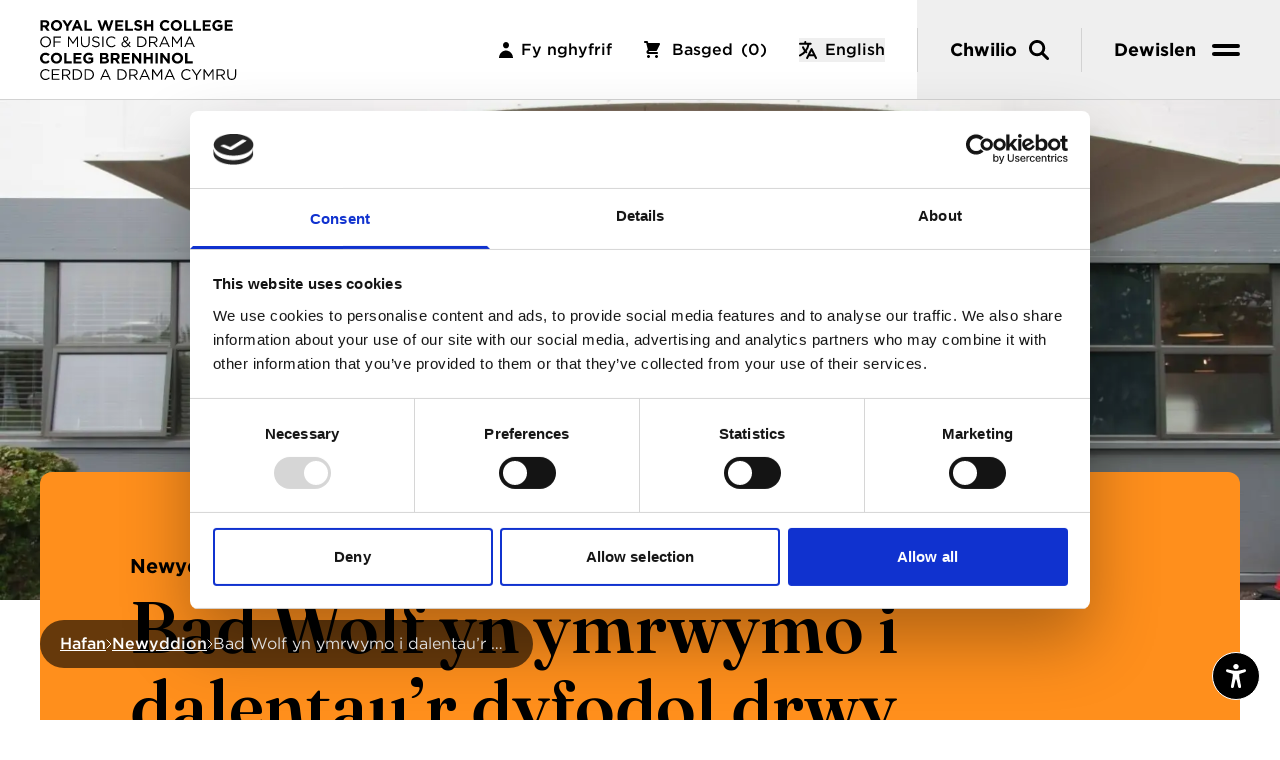

--- FILE ---
content_type: text/html; charset=utf-8
request_url: https://www.rwcmd.ac.uk/cy/news/bad-wolf-commits-to-future-talent-through-scholarship-support-with-rwcmd
body_size: 48382
content:
<!DOCTYPE html><html lang="cy"><head><meta charSet="utf-8"/><meta name="viewport" content="width=device-width"/><link rel="alternate" type="application/atom+xml" title="Y prif borthiant RSS ar gyfer RWCMDN" href="https://www.rwcmd.ac.uk/cy/feed.rss"/><script type="application/ld+json">{"@context":"https://schema.org","@type":"WebSite","author":{"@id":"https://www.rwcmd.ac.uk#identity"},"copyrightHolder":{"@id":"https://www.rwcmd.ac.uk#identity"},"copyrightYear":"2021","creator":{"@id":"https://www.rwcmd.ac.uk#creator"},"dateModified":"2023-07-03T14:46:11+01:00","datePublished":"2021-10-26T12:38:00+01:00","description":"Yr wythnos hon cyhoeddodd Bad Wolf, un o gwmnïau ffilm a theledu mwyaf y DU, gefnogaeth ar ffurf ysgoloriaeth i dri myfyriwr sy’n hyfforddi yng Ngholeg Brenhinol Cerdd a Drama Cymru.","headline":"Bad Wolf yn ymrwymo i dalentau’r dyfodol drwy gefnogaeth ar ffurf ysgoloriaeth gyda Choleg Brenhinol Cymru","image":{"@type":"ImageObject","url":"https://cdn.rwcmd.ac.uk/images/Crowds-Audiences/News-Press/_1200x630_crop_center-center_82_none/Bad-Wolf-COO-and-RWCMD-Board-Member-Natasha-Hale-and-Rachel-Jones-Chief-Executive-of-Arts-Business-Cymru-Stage-Management-student-Hollie-Morrison-Bad-Wolf.jpeg?mtime=1712576101"},"inLanguage":"cy-gb","mainEntityOfPage":"https://www.rwcmd.ac.uk/cy/news/bad-wolf-commits-to-future-talent-through-scholarship-support-with-rwcmd","name":"Bad Wolf yn ymrwymo i dalentau’r dyfodol drwy gefnogaeth ar ffurf ysgoloriaeth gyda Choleg Brenhinol Cymru","publisher":{"@id":"https://www.rwcmd.ac.uk#creator"},"url":"https://www.rwcmd.ac.uk/cy/news/bad-wolf-commits-to-future-talent-through-scholarship-support-with-rwcmd"}</script><link href="https://www.rwcmd.ac.uk/cy/news/bad-wolf-commits-to-future-talent-through-scholarship-support-with-rwcmd" rel="canonical"/><link href="https://www.rwcmd.ac.uk/cy" rel="home"/><link href="https://www.rwcmd.ac.uk/cy/humans.txt" rel="author" type="text/plain"/><link href="https://www.rwcmd.ac.uk/cy/news/bad-wolf-commits-to-future-talent-through-scholarship-support-with-rwcmd" hreflang="cy-gb" rel="alternate"/><link href="https://www.rwcmd.ac.uk/news/bad-wolf-commits-to-future-talent-through-scholarship-support-with-rwcmd" hreflang="x-default" rel="alternate"/><link href="https://www.rwcmd.ac.uk/news/bad-wolf-commits-to-future-talent-through-scholarship-support-with-rwcmd" hreflang="en-gb" rel="alternate"/><meta content="SEOmatic" name="generator"/><meta content="wolf, gwmnïau, ffilm, theledu, mwyaf, gefnogaeth, ffurf, ysgoloriaeth, myfyriwr, sy’n, hyfforddi, ngholeg, brenhinol, cerdd, cyhoeddodd" name="keywords"/><meta content="Yr wythnos hon cyhoeddodd Bad Wolf, un o gwmnïau ffilm a theledu mwyaf y DU, gefnogaeth ar ffurf ysgoloriaeth i dri myfyriwr sy’n hyfforddi yng Ngholeg…" name="description"/><meta content="no-referrer-when-downgrade" name="referrer"/><meta content="all" name="robots"/><meta content="cy_GB" property="og:locale"/><meta content="en_GB" property="og:locale:alternate"/><meta content="Royal Welsh College of Music &amp; Drama" property="og:site_name"/><meta content="website" property="og:type"/><meta content="https://www.rwcmd.ac.uk/cy/news/bad-wolf-commits-to-future-talent-through-scholarship-support-with-rwcmd" property="og:url"/><meta content="Bad Wolf yn ymrwymo i dalentau’r dyfodol drwy gefnogaeth ar ffurf…" property="og:title"/><meta content="Yr wythnos hon cyhoeddodd Bad Wolf, un o gwmnïau ffilm a theledu mwyaf y DU, gefnogaeth ar ffurf ysgoloriaeth i dri myfyriwr sy’n hyfforddi yng Ngholeg…" property="og:description"/><meta content="https://cdn.rwcmd.ac.uk/images/Crowds-Audiences/News-Press/_1200x630_crop_center-center_82_none/Bad-Wolf-COO-and-RWCMD-Board-Member-Natasha-Hale-and-Rachel-Jones-Chief-Executive-of-Arts-Business-Cymru-Stage-Management-student-Hollie-Morrison-Bad-Wolf.jpeg?mtime=1712576101" property="og:image"/><meta content="1200" property="og:image:width"/><meta content="630" property="og:image:height"/><meta content="summary_large_image" name="twitter:card"/><meta content="@RWCMD" name="twitter:site"/><meta content="@RWCMD" name="twitter:creator"/><meta content="Bad Wolf yn ymrwymo i dalentau’r dyfodol drwy gefnogaeth ar ffurf…" name="twitter:title"/><meta content="Yr wythnos hon cyhoeddodd Bad Wolf, un o gwmnïau ffilm a theledu mwyaf y DU, gefnogaeth ar ffurf ysgoloriaeth i dri myfyriwr sy’n hyfforddi yng Ngholeg…" name="twitter:description"/><meta content="https://cdn.rwcmd.ac.uk/images/Crowds-Audiences/News-Press/_800x418_crop_center-center_82_none/Bad-Wolf-COO-and-RWCMD-Board-Member-Natasha-Hale-and-Rachel-Jones-Chief-Executive-of-Arts-Business-Cymru-Stage-Management-student-Hollie-Morrison-Bad-Wolf.jpeg?mtime=1712576101" name="twitter:image"/><meta content="800" name="twitter:image:width"/><meta content="418" name="twitter:image:height"/><title>Bad Wolf yn ymrwymo i… | Royal Welsh College of Music &amp; Drama</title><link rel="preload" as="image" imageSrcSet="/_next/image?url=https%3A%2F%2Fcdn.rwcmd.ac.uk%2Fimages%2FCrowds-Audiences%2FNews-Press%2F_2000x2000_fit_center-center_70_none%2FBad-Wolf-COO-and-RWCMD-Board-Member-Natasha-Hale-and-Rachel-Jones-Chief-Executive-of-Arts-Business-Cymru-Stage-Management-student-Hollie-Morrison-Bad-Wolf.jpeg%3Fdate%3D2024-04-08T12%3A35%3A01%2B01%3A00&amp;w=16&amp;q=75 16w, /_next/image?url=https%3A%2F%2Fcdn.rwcmd.ac.uk%2Fimages%2FCrowds-Audiences%2FNews-Press%2F_2000x2000_fit_center-center_70_none%2FBad-Wolf-COO-and-RWCMD-Board-Member-Natasha-Hale-and-Rachel-Jones-Chief-Executive-of-Arts-Business-Cymru-Stage-Management-student-Hollie-Morrison-Bad-Wolf.jpeg%3Fdate%3D2024-04-08T12%3A35%3A01%2B01%3A00&amp;w=32&amp;q=75 32w, /_next/image?url=https%3A%2F%2Fcdn.rwcmd.ac.uk%2Fimages%2FCrowds-Audiences%2FNews-Press%2F_2000x2000_fit_center-center_70_none%2FBad-Wolf-COO-and-RWCMD-Board-Member-Natasha-Hale-and-Rachel-Jones-Chief-Executive-of-Arts-Business-Cymru-Stage-Management-student-Hollie-Morrison-Bad-Wolf.jpeg%3Fdate%3D2024-04-08T12%3A35%3A01%2B01%3A00&amp;w=48&amp;q=75 48w, /_next/image?url=https%3A%2F%2Fcdn.rwcmd.ac.uk%2Fimages%2FCrowds-Audiences%2FNews-Press%2F_2000x2000_fit_center-center_70_none%2FBad-Wolf-COO-and-RWCMD-Board-Member-Natasha-Hale-and-Rachel-Jones-Chief-Executive-of-Arts-Business-Cymru-Stage-Management-student-Hollie-Morrison-Bad-Wolf.jpeg%3Fdate%3D2024-04-08T12%3A35%3A01%2B01%3A00&amp;w=64&amp;q=75 64w, /_next/image?url=https%3A%2F%2Fcdn.rwcmd.ac.uk%2Fimages%2FCrowds-Audiences%2FNews-Press%2F_2000x2000_fit_center-center_70_none%2FBad-Wolf-COO-and-RWCMD-Board-Member-Natasha-Hale-and-Rachel-Jones-Chief-Executive-of-Arts-Business-Cymru-Stage-Management-student-Hollie-Morrison-Bad-Wolf.jpeg%3Fdate%3D2024-04-08T12%3A35%3A01%2B01%3A00&amp;w=96&amp;q=75 96w, /_next/image?url=https%3A%2F%2Fcdn.rwcmd.ac.uk%2Fimages%2FCrowds-Audiences%2FNews-Press%2F_2000x2000_fit_center-center_70_none%2FBad-Wolf-COO-and-RWCMD-Board-Member-Natasha-Hale-and-Rachel-Jones-Chief-Executive-of-Arts-Business-Cymru-Stage-Management-student-Hollie-Morrison-Bad-Wolf.jpeg%3Fdate%3D2024-04-08T12%3A35%3A01%2B01%3A00&amp;w=128&amp;q=75 128w, /_next/image?url=https%3A%2F%2Fcdn.rwcmd.ac.uk%2Fimages%2FCrowds-Audiences%2FNews-Press%2F_2000x2000_fit_center-center_70_none%2FBad-Wolf-COO-and-RWCMD-Board-Member-Natasha-Hale-and-Rachel-Jones-Chief-Executive-of-Arts-Business-Cymru-Stage-Management-student-Hollie-Morrison-Bad-Wolf.jpeg%3Fdate%3D2024-04-08T12%3A35%3A01%2B01%3A00&amp;w=256&amp;q=75 256w, /_next/image?url=https%3A%2F%2Fcdn.rwcmd.ac.uk%2Fimages%2FCrowds-Audiences%2FNews-Press%2F_2000x2000_fit_center-center_70_none%2FBad-Wolf-COO-and-RWCMD-Board-Member-Natasha-Hale-and-Rachel-Jones-Chief-Executive-of-Arts-Business-Cymru-Stage-Management-student-Hollie-Morrison-Bad-Wolf.jpeg%3Fdate%3D2024-04-08T12%3A35%3A01%2B01%3A00&amp;w=384&amp;q=75 384w, /_next/image?url=https%3A%2F%2Fcdn.rwcmd.ac.uk%2Fimages%2FCrowds-Audiences%2FNews-Press%2F_2000x2000_fit_center-center_70_none%2FBad-Wolf-COO-and-RWCMD-Board-Member-Natasha-Hale-and-Rachel-Jones-Chief-Executive-of-Arts-Business-Cymru-Stage-Management-student-Hollie-Morrison-Bad-Wolf.jpeg%3Fdate%3D2024-04-08T12%3A35%3A01%2B01%3A00&amp;w=640&amp;q=75 640w, /_next/image?url=https%3A%2F%2Fcdn.rwcmd.ac.uk%2Fimages%2FCrowds-Audiences%2FNews-Press%2F_2000x2000_fit_center-center_70_none%2FBad-Wolf-COO-and-RWCMD-Board-Member-Natasha-Hale-and-Rachel-Jones-Chief-Executive-of-Arts-Business-Cymru-Stage-Management-student-Hollie-Morrison-Bad-Wolf.jpeg%3Fdate%3D2024-04-08T12%3A35%3A01%2B01%3A00&amp;w=750&amp;q=75 750w, /_next/image?url=https%3A%2F%2Fcdn.rwcmd.ac.uk%2Fimages%2FCrowds-Audiences%2FNews-Press%2F_2000x2000_fit_center-center_70_none%2FBad-Wolf-COO-and-RWCMD-Board-Member-Natasha-Hale-and-Rachel-Jones-Chief-Executive-of-Arts-Business-Cymru-Stage-Management-student-Hollie-Morrison-Bad-Wolf.jpeg%3Fdate%3D2024-04-08T12%3A35%3A01%2B01%3A00&amp;w=828&amp;q=75 828w, /_next/image?url=https%3A%2F%2Fcdn.rwcmd.ac.uk%2Fimages%2FCrowds-Audiences%2FNews-Press%2F_2000x2000_fit_center-center_70_none%2FBad-Wolf-COO-and-RWCMD-Board-Member-Natasha-Hale-and-Rachel-Jones-Chief-Executive-of-Arts-Business-Cymru-Stage-Management-student-Hollie-Morrison-Bad-Wolf.jpeg%3Fdate%3D2024-04-08T12%3A35%3A01%2B01%3A00&amp;w=1080&amp;q=75 1080w, /_next/image?url=https%3A%2F%2Fcdn.rwcmd.ac.uk%2Fimages%2FCrowds-Audiences%2FNews-Press%2F_2000x2000_fit_center-center_70_none%2FBad-Wolf-COO-and-RWCMD-Board-Member-Natasha-Hale-and-Rachel-Jones-Chief-Executive-of-Arts-Business-Cymru-Stage-Management-student-Hollie-Morrison-Bad-Wolf.jpeg%3Fdate%3D2024-04-08T12%3A35%3A01%2B01%3A00&amp;w=1200&amp;q=75 1200w, /_next/image?url=https%3A%2F%2Fcdn.rwcmd.ac.uk%2Fimages%2FCrowds-Audiences%2FNews-Press%2F_2000x2000_fit_center-center_70_none%2FBad-Wolf-COO-and-RWCMD-Board-Member-Natasha-Hale-and-Rachel-Jones-Chief-Executive-of-Arts-Business-Cymru-Stage-Management-student-Hollie-Morrison-Bad-Wolf.jpeg%3Fdate%3D2024-04-08T12%3A35%3A01%2B01%3A00&amp;w=1920&amp;q=75 1920w, /_next/image?url=https%3A%2F%2Fcdn.rwcmd.ac.uk%2Fimages%2FCrowds-Audiences%2FNews-Press%2F_2000x2000_fit_center-center_70_none%2FBad-Wolf-COO-and-RWCMD-Board-Member-Natasha-Hale-and-Rachel-Jones-Chief-Executive-of-Arts-Business-Cymru-Stage-Management-student-Hollie-Morrison-Bad-Wolf.jpeg%3Fdate%3D2024-04-08T12%3A35%3A01%2B01%3A00&amp;w=2048&amp;q=75 2048w, /_next/image?url=https%3A%2F%2Fcdn.rwcmd.ac.uk%2Fimages%2FCrowds-Audiences%2FNews-Press%2F_2000x2000_fit_center-center_70_none%2FBad-Wolf-COO-and-RWCMD-Board-Member-Natasha-Hale-and-Rachel-Jones-Chief-Executive-of-Arts-Business-Cymru-Stage-Management-student-Hollie-Morrison-Bad-Wolf.jpeg%3Fdate%3D2024-04-08T12%3A35%3A01%2B01%3A00&amp;w=3840&amp;q=75 3840w" imageSizes="100w" fetchpriority="high"/><meta name="next-head-count" content="35"/><link rel="stylesheet" type="text/css" href="https://cloud.typography.com/6668632/6935832/css/fonts.css"/><link rel="apple-touch-icon" sizes="180x180" href="/apple-touch-icon.png"/><link rel="icon" type="image/png" sizes="32x32" href="/favicon-32x32.png"/><link rel="icon" type="image/png" sizes="16x16" href="/favicon-16x16.png"/><link rel="manifest" href="/site.webmanifest"/><link rel="mask-icon" href="/safari-pinned-tab.svg" color="#454545"/><meta name="msapplication-TileColor" content="#ffd200"/><meta name="theme-color" content="#ffffff"/><link rel="preload" href="/_next/static/media/e0ecb571b51ea3b5-s.p.woff2" as="font" type="font/woff2" crossorigin="anonymous" data-next-font="size-adjust"/><link rel="preload" href="/_next/static/media/6e8c7cb283336a9d-s.p.woff2" as="font" type="font/woff2" crossorigin="anonymous" data-next-font="size-adjust"/><link rel="preload" href="/_next/static/css/1b17bfe2f1f05d45.css" as="style"/><link rel="stylesheet" href="/_next/static/css/1b17bfe2f1f05d45.css" data-n-g=""/><link rel="preload" href="/_next/static/css/b8e302d41b271438.css" as="style"/><link rel="stylesheet" href="/_next/static/css/b8e302d41b271438.css" data-n-p=""/><noscript data-n-css=""></noscript><script defer="" nomodule="" src="/_next/static/chunks/polyfills-42372ed130431b0a.js"></script><script src="/_next/static/chunks/webpack-f50c9201eca49b9c.js" defer=""></script><script src="/_next/static/chunks/framework-1282731bf646f12d.js" defer=""></script><script src="/_next/static/chunks/main-c17823acf4c09676.js" defer=""></script><script src="/_next/static/chunks/pages/_app-c816bf96b41aa9e6.js" defer=""></script><script src="/_next/static/chunks/6577-fef6e62042e94b36.js" defer=""></script><script src="/_next/static/chunks/5594-3cf20228d0deef28.js" defer=""></script><script src="/_next/static/chunks/5527-b3e0a5c617ce5346.js" defer=""></script><script src="/_next/static/chunks/2000-5db37f724f2e266a.js" defer=""></script><script src="/_next/static/chunks/9463-6520d380714c7230.js" defer=""></script><script src="/_next/static/chunks/567-9bc486e6211b2b43.js" defer=""></script><script src="/_next/static/chunks/8067-5b820cb941b5ecfd.js" defer=""></script><script src="/_next/static/chunks/pages/news/%5B...slug%5D-fb413dc95f317676.js" defer=""></script><script src="/_next/static/u-bLZCghGCjkbeAHdzc2I/_buildManifest.js" defer=""></script><script src="/_next/static/u-bLZCghGCjkbeAHdzc2I/_ssgManifest.js" defer=""></script></head><body><noscript><iframe src="https://www.googletagmanager.com/ns.html?id=GTM-TN3BRV7" height="0" width="0" style="display:none;visibility:hidden"></iframe></noscript><div id="__next"><script data-cookieconsent="ignore">window.dataLayer = window.dataLayer || [];
                function gtag() {
                    dataLayer.push(arguments);
                }
                gtag("consent", "default", {
                    ad_storage: "denied",
                    analytics_storage: "denied",
                    wait_for_update: 500
                });
                gtag("set", "ads_data_redaction", true);</script><div class="__variable_44e684"><style>
    #nprogress {
      pointer-events: none;
    }
    #nprogress .bar {
      background: #ffd200;
      position: fixed;
      z-index: 9999;
      top: 0;
      left: 0;
      width: 100%;
      height: 4px;
    }
    #nprogress .peg {
      display: block;
      position: absolute;
      right: 0px;
      width: 100px;
      height: 100%;
      box-shadow: 0 0 10px #ffd200, 0 0 5px #ffd200;
      opacity: 1;
      -webkit-transform: rotate(3deg) translate(0px, -4px);
      -ms-transform: rotate(3deg) translate(0px, -4px);
      transform: rotate(3deg) translate(0px, -4px);
    }
    #nprogress .spinner {
      display: block;
      position: fixed;
      z-index: 1031;
      top: 15px;
      right: 15px;
    }
    #nprogress .spinner-icon {
      width: 18px;
      height: 18px;
      box-sizing: border-box;
      border: solid 2px transparent;
      border-top-color: #ffd200;
      border-left-color: #ffd200;
      border-radius: 50%;
      -webkit-animation: nprogresss-spinner 400ms linear infinite;
      animation: nprogress-spinner 400ms linear infinite;
    }
    .nprogress-custom-parent {
      overflow: hidden;
      position: relative;
    }
    .nprogress-custom-parent #nprogress .spinner,
    .nprogress-custom-parent #nprogress .bar {
      position: absolute;
    }
    @-webkit-keyframes nprogress-spinner {
      0% {
        -webkit-transform: rotate(0deg);
      }
      100% {
        -webkit-transform: rotate(360deg);
      }
    }
    @keyframes nprogress-spinner {
      0% {
        transform: rotate(0deg);
      }
      100% {
        transform: rotate(360deg);
      }
    }
  </style><a href="#main-content" class="!fixed top-0 left-0 z-[999] bg-black p-4 text-white sr-only focus:not-sr-only">Neidio i’r prif gynnwys</a><div class="fixed top-0 left-0 right-0 z-50 transition-all"><header class="bg-white text-black border-[#D2D2D2] core-transition border-b h-[76px] md:h-20 lg:h-[100px]"><div class="flex items-center justify-between px-5 lg:px-10 !pr-0 h-full"><a href="/cy"><svg xmlns="http://www.w3.org/2000/svg" width="200" height="60" fill="none" viewBox="0 0 200 60" class="w-auto md:w-[148px] lg:w-auto h-[37px] lg:h-auto"><path fill="currentColor" d="M9.602 10.75L7.021 6.975c1.343-.498 2.264-1.57 2.264-3.276v-.03C9.285 1.495 7.791.18 5.3.18H.468v10.57h2.325V7.368H4.62l2.265 3.382h2.717zM6.93 3.82c0 .89-.65 1.495-1.782 1.495H2.793V2.28h2.31c1.133 0 1.827.513 1.827 1.51v.03zm15.214 1.646v-.03C22.144 2.43 19.804 0 16.542 0c-3.26 0-5.631 2.461-5.631 5.466v.03c0 3.004 2.34 5.435 5.601 5.435s5.632-2.46 5.632-5.465zm-2.431.03c0 1.811-1.299 3.291-3.17 3.291-1.873 0-3.201-1.51-3.201-3.321v-.03c0-1.812 1.298-3.292 3.17-3.292 1.872 0 3.201 1.51 3.201 3.322v.03zM32.668.181h-2.642l-2.567 4.243L24.938.18H22.22l4.061 6.402v4.167h2.325V6.537L32.668.181zM42.745 10.75L38.215.106h-2.143l-4.53 10.644h2.37l.967-2.37h4.47l.966 2.37h2.43zm-4.227-4.424H35.71L37.114 2.9l1.404 3.427zM51.97 10.75V8.636h-5.268V.181h-2.325V10.75h7.594zM73.47.181h-2.431l-2.19 7.157L66.48.15h-1.993l-2.37 7.187L59.926.18h-2.49l3.608 10.644h2.023l2.386-6.915 2.385 6.915h2.023L73.47.181zm9.77 10.569V8.68h-5.738V6.462h4.982V4.394h-4.982V2.25h5.662V.18h-7.972v10.57h8.047zm9.66 0V8.636h-5.268V.181h-2.325V10.75H92.9zm9.394-3.125v-.03c0-1.843-1.208-2.613-3.352-3.171-1.826-.468-2.28-.695-2.28-1.39v-.03c0-.513.469-.92 1.36-.92.89 0 1.811.392 2.747 1.041l1.208-1.751C100.905.514 99.592.03 98.052.03c-2.16 0-3.7 1.268-3.7 3.186v.03c0 2.099 1.374 2.688 3.503 3.231 1.767.453 2.13.755 2.13 1.344v.03c0 .62-.575.997-1.526.997-1.208 0-2.204-.499-3.155-1.284L93.93 9.21a6.726 6.726 0 004.484 1.69c2.28 0 3.88-1.177 3.88-3.275zm10.956 3.125V.18h-2.325v4.182h-4.288V.181h-2.325V10.75h2.325V6.507h4.288v4.243h2.325zm16.345-1.706l-1.48-1.495c-.83.755-1.57 1.238-2.778 1.238-1.812 0-3.065-1.51-3.065-3.321v-.03c0-1.812 1.284-3.292 3.065-3.292 1.057 0 1.887.453 2.703 1.193l1.479-1.706C128.538.664 127.345 0 125.352 0c-3.246 0-5.511 2.461-5.511 5.466v.03c0 3.034 2.31 5.435 5.421 5.435 2.038 0 3.246-.725 4.333-1.887zm12.331-3.578v-.03c0-3.005-2.34-5.436-5.601-5.436s-5.632 2.461-5.632 5.466v.03c0 3.004 2.34 5.435 5.602 5.435 3.261 0 5.631-2.46 5.631-5.465zm-2.431.03c0 1.811-1.298 3.291-3.17 3.291-1.872 0-3.201-1.51-3.201-3.321v-.03c0-1.812 1.298-3.292 3.171-3.292 1.872 0 3.2 1.51 3.2 3.322v.03zm12.088 5.254V8.636h-5.269V.181h-2.325V10.75h7.594zm9.348 0V8.636h-5.269V.181h-2.325V10.75h7.594zm9.801 0V8.68h-5.737V6.462h4.982V4.394h-4.982V2.25h5.661V.18h-7.971v10.57h8.047zm11.67-1.495v-4.59h-4.59v2.008h2.34v1.51c-.589.423-1.344.634-2.189.634-1.873 0-3.201-1.419-3.201-3.351v-.03c0-1.797 1.344-3.292 3.035-3.292 1.223 0 1.947.392 2.763 1.072l1.464-1.767C180.922.513 179.774 0 177.872 0c-3.201 0-5.541 2.461-5.541 5.466v.03c0 3.125 2.265 5.435 5.556 5.435 1.933 0 3.427-.755 4.515-1.676zm10.284 1.495V8.68h-5.737V6.462h4.982V4.394h-4.982V2.25h5.662V.18h-7.972v10.57h8.047zM11.007 21.807c0-2.93-2.16-5.45-5.375-5.45-3.216 0-5.406 2.55-5.406 5.48 0 2.929 2.16 5.45 5.375 5.45 3.216 0 5.406-2.551 5.406-5.48zm-1.239.03c0 2.416-1.72 4.348-4.136 4.348-2.416 0-4.167-1.963-4.167-4.378 0-2.416 1.72-4.348 4.136-4.348 2.416 0 4.167 1.962 4.167 4.378zm11.348-5.299h-7.594v10.568h1.193v-4.605h5.722v-1.087h-5.722V17.64h6.401v-1.102zm15.764 2.008v8.56h1.192V16.537h-1.207l-3.85 5.768-3.85-5.767h-1.208v10.568h1.162v-8.545l3.85 5.646h.06l3.85-5.662zm12.82-2.008h-1.192v6.144c0 2.31-1.238 3.488-3.186 3.488-2.023 0-3.231-1.283-3.231-3.563v-6.07h-1.193v6.145c0 2.99 1.782 4.59 4.394 4.59 2.642 0 4.408-1.6 4.408-4.68v-6.054zm3.742 2.642c0-.967.875-1.721 2.25-1.721 1.086 0 2.068.347 3.05 1.147l.694-.921c-1.072-.86-2.175-1.298-3.715-1.298-2.008 0-3.472 1.207-3.472 2.898 0 1.752 1.117 2.537 3.548 3.065 2.22.468 2.748 1.027 2.748 2.023 0 1.072-.936 1.812-2.355 1.812-1.465 0-2.522-.498-3.624-1.494l-.74.875c1.268 1.133 2.642 1.691 4.318 1.691 2.099 0 3.609-1.178 3.609-3.004 0-1.631-1.087-2.492-3.443-3.005-2.325-.498-2.868-1.057-2.868-2.068zm8.842-2.642v10.568h1.193V16.537h-1.193zM75.63 25.43l-.784-.77c-1.012.967-1.963 1.525-3.413 1.525-2.325 0-4.091-1.917-4.091-4.378 0-2.461 1.751-4.348 4.091-4.348 1.435 0 2.431.603 3.322 1.449l.815-.876c-1.056-.996-2.204-1.676-4.121-1.676-3.11 0-5.345 2.461-5.345 5.48 0 3.05 2.25 5.451 5.3 5.451 1.917 0 3.125-.74 4.227-1.857zm15.145 1.193l-1.841-1.887c.573-.755 1.056-1.661 1.525-2.658l-.982-.452c-.377.875-.8 1.675-1.268 2.355l-2.416-2.461c1.54-.544 2.491-1.39 2.491-2.763 0-1.344-1.087-2.4-2.566-2.4-1.676 0-2.794 1.117-2.794 2.52 0 .846.333 1.495 1.057 2.34-1.615.635-2.551 1.647-2.551 3.066 0 1.781 1.419 2.974 3.321 2.974 1.374 0 2.492-.604 3.458-1.646l1.66 1.707.906-.695zm-3.608-7.806c0 .936-.694 1.57-2.038 2.023-.8-.86-1.057-1.328-1.057-1.962 0-.876.65-1.54 1.6-1.54.861 0 1.495.619 1.495 1.48zm.317 6.055c-.77.845-1.646 1.374-2.642 1.374-1.299 0-2.204-.861-2.204-2.008 0-.906.619-1.767 2.023-2.28l2.823 2.914zm19.086-3.065c0-2.99-2.295-5.27-5.617-5.27h-3.669v10.57h3.669c3.322 0 5.617-2.31 5.617-5.3zm-1.238.03c0 2.355-1.707 4.167-4.379 4.167h-2.476V17.64h2.476c2.672 0 4.379 1.842 4.379 4.197zm12.504 5.269l-3.246-4.318c1.661-.302 2.869-1.329 2.869-3.095 0-1.902-1.495-3.155-3.82-3.155h-4.545v10.568h1.193V23h3.02l3.065 4.107h1.464zm-1.585-7.368c0 1.374-1.132 2.19-2.718 2.19h-3.246V17.64h3.261c1.706 0 2.703.785 2.703 2.098zm8.782-3.276h-1.117l-4.817 10.644h1.223l1.253-2.793h5.753l1.238 2.793h1.283l-4.816-10.644zm1.827 6.78h-4.817l2.416-5.391 2.401 5.39zm13.996-4.696v8.56h1.193V16.537h-1.208l-3.85 5.768-3.85-5.767h-1.208v10.568h1.163v-8.545l3.85 5.646h.06l3.85-5.662zm9.213-2.084h-1.118l-4.816 10.644h1.223l1.253-2.793h5.753l1.238 2.793h1.283l-4.816-10.644zm1.827 6.78h-4.817l2.416-5.391 2.401 5.39zM9.753 41.756l-1.48-1.494c-.83.755-1.57 1.238-2.777 1.238-1.812 0-3.065-1.51-3.065-3.322v-.03c0-1.812 1.283-3.291 3.065-3.291 1.057 0 1.887.453 2.702 1.192l1.48-1.706c-.981-.966-2.174-1.63-4.167-1.63-3.246 0-5.511 2.46-5.511 5.465v.03c0 3.035 2.31 5.436 5.42 5.436 2.038 0 3.246-.725 4.333-1.888zm12.332-3.578v-.03c0-3.005-2.34-5.435-5.602-5.435-3.26 0-5.631 2.46-5.631 5.465v.03c0 3.005 2.34 5.436 5.601 5.436s5.632-2.461 5.632-5.466zm-2.431.03c0 1.812-1.298 3.292-3.17 3.292-1.873 0-3.201-1.51-3.201-3.322v-.03c0-1.812 1.298-3.291 3.17-3.291 1.872 0 3.201 1.51 3.201 3.321v.03zm12.088 5.254V41.35h-5.27v-8.455h-2.325v10.569h7.595zm9.8 0v-2.068h-5.737v-2.22h4.983v-2.068h-4.983v-2.144h5.662v-2.068h-7.972v10.569h8.047zm11.67-1.494v-4.59h-4.59v2.008h2.34v1.51c-.588.423-1.343.634-2.189.634-1.872 0-3.2-1.42-3.2-3.352v-.03c0-1.797 1.343-3.291 3.034-3.291 1.223 0 1.948.392 2.763 1.072l1.465-1.767c-1.102-.936-2.25-1.45-4.152-1.45-3.201 0-5.541 2.462-5.541 5.466v.03c0 3.126 2.264 5.436 5.556 5.436 1.932 0 3.427-.755 4.514-1.676zm15.748-1.404v-.03c0-1.42-.756-2.13-1.978-2.597.754-.423 1.389-1.087 1.389-2.28v-.03c0-1.661-1.33-2.733-3.488-2.733h-4.907v10.569h5.028c2.385 0 3.955-.967 3.955-2.9zm-2.9-4.515c0 .785-.649 1.118-1.675 1.118H62.24v-2.235h2.295c.98 0 1.525.393 1.525 1.087v.03zm.59 4.228c0 .785-.62 1.147-1.646 1.147H62.24V39.1h2.687c1.193 0 1.721.438 1.721 1.148v.03zm13.356 3.185l-2.582-3.774c1.344-.498 2.265-1.57 2.265-3.276v-.03c0-2.175-1.494-3.488-3.986-3.488h-4.831v10.569h2.325V40.08h1.827l2.265 3.383h2.717zm-2.672-6.93c0 .891-.65 1.495-1.782 1.495h-2.355v-3.035h2.31c1.132 0 1.827.514 1.827 1.51v.03zm12.496 6.93v-2.068h-5.737v-2.22h4.982v-2.068h-4.982v-2.144h5.661v-2.068h-7.971v10.569h8.047zm11.458 0V32.895h-2.295V39.4l-4.952-6.507h-2.144v10.569h2.295v-6.72l5.119 6.72h1.977zm11.475 0V32.895h-2.325v4.182h-4.287v-4.182h-2.326v10.569h2.326V39.22h4.287v4.242h2.325zm4.964 0V32.895h-2.325v10.569h2.325zm12.033 0V32.895h-2.295V39.4l-4.953-6.507h-2.144v10.569h2.295v-6.72l5.119 6.72h1.978zm13.302-5.284v-.03c0-3.005-2.341-5.435-5.602-5.435s-5.631 2.46-5.631 5.465v.03c0 3.005 2.34 5.436 5.601 5.436s5.632-2.461 5.632-5.466zm-2.431.03c0 1.812-1.299 3.292-3.171 3.292-1.872 0-3.201-1.51-3.201-3.322v-.03c0-1.812 1.299-3.291 3.171-3.291 1.872 0 3.201 1.51 3.201 3.321v.03zm12.087 5.254V41.35h-5.269v-8.455h-2.325v10.569h7.594zM9.753 58.143l-.785-.77c-1.011.966-1.962 1.525-3.412 1.525-2.325 0-4.091-1.918-4.091-4.379 0-2.46 1.75-4.348 4.091-4.348 1.434 0 2.43.604 3.322 1.45l.815-.876c-1.057-.997-2.204-1.676-4.122-1.676-3.11 0-5.345 2.46-5.345 5.48 0 3.05 2.25 5.451 5.3 5.451 1.917 0 3.125-.74 4.227-1.857zm9.727-8.893h-7.639v10.57h7.715v-1.087h-6.522v-3.7H18.8v-1.086h-5.767v-3.609h6.447V49.25zm11.218 10.569L27.45 55.5c1.661-.302 2.87-1.329 2.87-3.095 0-1.903-1.496-3.156-3.82-3.156h-4.545V59.82h1.192v-4.107h3.02l3.065 4.107h1.465zm-1.586-7.368c0 1.374-1.132 2.19-2.717 2.19h-3.247v-4.289h3.262c1.706 0 2.702.785 2.702 2.099zm13.04 2.069c0-2.99-2.295-5.27-5.617-5.27h-3.668v10.57h3.668c3.322 0 5.617-2.31 5.617-5.3zm-1.238.03c0 2.355-1.706 4.167-4.379 4.167H34.06v-8.365h2.476c2.673 0 4.379 1.842 4.379 4.198zm13.048-.03c0-2.99-2.295-5.27-5.617-5.27h-3.668v10.57h3.669c3.321 0 5.616-2.31 5.616-5.3zm-1.238.03c0 2.355-1.706 4.167-4.378 4.167h-2.477v-8.365h2.477c2.672 0 4.378 1.842 4.378 4.198zm13.317-5.375h-1.117l-4.817 10.644h1.223l1.254-2.793h5.752l1.238 2.793h1.283l-4.816-10.644zm1.827 6.779h-4.816l2.415-5.39 2.4 5.39zm18.885-1.434c0-2.99-2.295-5.27-5.616-5.27h-3.67v10.57h3.67c3.321 0 5.616-2.31 5.616-5.3zm-1.238.03c0 2.355-1.706 4.167-4.378 4.167H78.66v-8.365h2.476c2.672 0 4.378 1.842 4.378 4.198zm12.505 5.269L94.774 55.5c1.66-.302 2.868-1.329 2.868-3.095 0-1.903-1.494-3.156-3.82-3.156h-4.544V59.82h1.193v-4.107h3.02l3.064 4.107h1.465zm-1.585-7.368c0 1.374-1.133 2.19-2.718 2.19h-3.246v-4.289h3.261c1.706 0 2.703.785 2.703 2.099zm8.782-3.276h-1.118l-4.816 10.644h1.223l1.253-2.793h5.752l1.239 2.793h1.283l-4.816-10.644zm1.826 6.779h-4.816l2.416-5.39 2.4 5.39zm13.997-4.696v8.56h1.193V49.25h-1.208l-3.85 5.768-3.85-5.768h-1.208v10.57h1.163v-8.546l3.85 5.647h.06l3.85-5.662zm9.212-2.083h-1.117l-4.816 10.644h1.223l1.253-2.793h5.752l1.238 2.793h1.284l-4.817-10.644zm1.827 6.779h-4.816l2.416-5.39 2.4 5.39zm18.659 2.189l-.785-.77c-1.012.966-1.963 1.525-3.412 1.525-2.325 0-4.092-1.918-4.092-4.379 0-2.46 1.752-4.348 4.092-4.348 1.434 0 2.431.604 3.321 1.45l.816-.876c-1.057-.997-2.205-1.676-4.122-1.676-3.11 0-5.345 2.46-5.345 5.48 0 3.05 2.25 5.451 5.3 5.451 1.917 0 3.125-.74 4.227-1.857zm6.455-2.522l4.393-6.37h-1.389l-3.593 5.284-3.563-5.285h-1.45l4.394 6.387v4.182h1.208V55.62zm15.216-4.363v8.56h1.193V49.25h-1.208l-3.85 5.768-3.85-5.768h-1.208v10.57h1.163v-8.546l3.85 5.647h.06l3.85-5.662zm12.927 8.561l-3.247-4.318c1.661-.302 2.869-1.329 2.869-3.095 0-1.903-1.495-3.156-3.82-3.156h-4.544v10.57h1.192v-4.107h3.02l3.065 4.107h1.465zm-1.586-7.368c0 1.374-1.132 2.19-2.717 2.19h-3.247v-4.289h3.262c1.706 0 2.702.785 2.702 2.099zm12.391-3.201h-1.193v6.145c0 2.31-1.238 3.488-3.186 3.488-2.023 0-3.231-1.284-3.231-3.563v-6.07h-1.193v6.145c0 2.99 1.782 4.59 4.394 4.59 2.642 0 4.409-1.6 4.409-4.68V49.25z"></path></svg><span class="sr-only">Hafan</span></a><nav class="h-full"><ul class="flex items-center h-full"><li class="hidden lg:block mr-8 font-bold font-medium"><a class="flex items-center space-x-1 core-hover font-medium undefined " href="/cy/whats-on/tickets/account"><svg width="14" height="16" viewBox="0 0 14 16" fill="none" xmlns="http://www.w3.org/2000/svg" class="mr-2"><path d="M7 6.4C8.65685 6.4 10 4.96731 10 3.2C10 1.43269 8.65685 0 7 0C5.34315 0 4 1.43269 4 3.2C4 4.96731 5.34315 6.4 7 6.4Z" fill="currentColor"></path><path d="M0 16C0 11.8763 3.13401 8.53333 7 8.53333C10.866 8.53333 14 11.8763 14 16H0Z" fill="currentColor"></path></svg>Fy nghyfrif</a></li><li class="hidden lg:block mr-8 font-bold font-medium"><a class="flex items-center space-x-1 core-hover font-medium undefined " href="/cy/whats-on/tickets/basket"><svg width="16" height="17" viewBox="0 0 16 17" fill="none" xmlns="http://www.w3.org/2000/svg" class="mr-2"><path d="M1 0C0.447715 0 0 0.447715 0 1C0 1.55228 0.447715 2 1 2H2.21922L2.52478 3.22224C2.52799 3.23637 2.5315 3.25039 2.5353 3.26429L3.89253 8.69321L2.99995 9.58578C1.74002 10.8457 2.63235 13 4.41416 13H13C13.5522 13 14 12.5523 14 12C14 11.4477 13.5522 11 13 11L4.41417 11L5.41416 10H12C12.3788 10 12.725 9.786 12.8944 9.44721L15.8944 3.44721C16.0494 3.13723 16.0329 2.76909 15.8507 2.47427C15.6684 2.17945 15.3466 2 15 2H4.28078L3.97014 0.757464C3.85885 0.312297 3.45887 0 3 0H1Z" fill="currentColor"></path><path d="M14 15.5C14 16.3284 13.3284 17 12.5 17C11.6716 17 11 16.3284 11 15.5C11 14.6716 11.6716 14 12.5 14C13.3284 14 14 14.6716 14 15.5Z" fill="currentColor"></path><path d="M4.5 17C5.32843 17 6 16.3284 6 15.5C6 14.6716 5.32843 14 4.5 14C3.67157 14 3 14.6716 3 15.5C3 16.3284 3.67157 17 4.5 17Z" fill="currentColor"></path></svg><spektrix-basket-summary client-name="rwcmd" custom-domain="tickets.rwcmd.ac.uk">Basged<span class="ml-2">(<span class="spektrix-basket-item-count style-scope" data-basket-item-count="true">0</span>)</span></spektrix-basket-summary></a></li><li class="mr-4 md:mr-8 font-bold font-medium flex items-center lg:py-10"><button class="relative flex items-center cursor-pointer text-sm md:text-base"><svg width="18" height="18" viewBox="0 0 18 18" fill="none" xmlns="http://www.w3.org/2000/svg" class="mr-2"><path d="M1 2.77778H11.6667M6.33333 1V2.77778M7.26506 11.2222C5.90741 9.81581 4.80509 8.16129 4.03277 6.33333M9.44444 14.3333H15.6667M8.11111 17L12.5556 8.11111L17 17M9.66767 2.77778C8.80717 7.90686 5.50639 12.2085 1 14.448" stroke="currentColor" stroke-width="2" stroke-linecap="round" stroke-linejoin="round"></path></svg>English</button></li><li class="h-full self-stretch hidden lg:block"><button class="flex h-full items-center py-4 font-bold text-lg group" id="search-button"><div class="flex items-center border-l border-px py-2 px-5 lg:px-8 group-hover:core-hover  border-[#d2d2d2]"><span class="hidden lg:block">Chwilio</span><svg width="20" height="20" viewBox="0 0 20 20" fill="none" xmlns="http://www.w3.org/2000/svg" class="ml-3"><path fill-rule="evenodd" clip-rule="evenodd" d="M8.09524 2.85714C5.20232 2.85714 2.85714 5.20232 2.85714 8.09524C2.85714 10.9882 5.20232 13.3333 8.09524 13.3333C10.9882 13.3333 13.3333 10.9882 13.3333 8.09524C13.3333 5.20232 10.9882 2.85714 8.09524 2.85714ZM0 8.09524C0 3.62436 3.62436 0 8.09524 0C12.5661 0 16.1905 3.62436 16.1905 8.09524C16.1905 9.81469 15.6544 11.4089 14.7403 12.72L19.5816 17.5613C20.1395 18.1192 20.1395 19.0237 19.5816 19.5816C19.0237 20.1395 18.1192 20.1395 17.5613 19.5816L12.72 14.7403C11.4089 15.6544 9.81469 16.1905 8.09524 16.1905C3.62436 16.1905 0 12.5661 0 8.09524Z" fill="currentColor"></path></svg></div></button></li><li class="h-full self-stretch"><button class="flex items-center text-lg h-full font-bold md:pr-8 lg:pr-10 pr-5 transition-color group" id="menu-button" aria-label="menu" aria-expanded="false"><div class="border-l pl-5 md:pl-8 py-5 lg:py-2 border-[#d2d2d2]"><span class="hidden lg:block mr-2 lg:mr-4 group-hover:opacity-50 duration-200">Dewislen</span></div><div class="space-y-1 flex flex-col group-hover:opacity-50 duration-200"><div class="h-1 rounded-full w-7 bg-current "></div><div class="h-1 rounded-full w-7 bg-current "></div></div></button></li></ul></nav></div></header></div><main id="main-content" class="pt-[76px] md:pt-20 lg:pt-[100px]"><section class="relative bg-white "><div class="block  "><img alt="" fetchpriority="high" width="2000" height="1331" decoding="async" data-nimg="1" class="w-full aspect-[375/200] md:aspect-[745/400] lg:aspect-none lg:h-[500px] object-cover" style="color:transparent;object-position:50% 50%" sizes="100w" srcSet="/_next/image?url=https%3A%2F%2Fcdn.rwcmd.ac.uk%2Fimages%2FCrowds-Audiences%2FNews-Press%2F_2000x2000_fit_center-center_70_none%2FBad-Wolf-COO-and-RWCMD-Board-Member-Natasha-Hale-and-Rachel-Jones-Chief-Executive-of-Arts-Business-Cymru-Stage-Management-student-Hollie-Morrison-Bad-Wolf.jpeg%3Fdate%3D2024-04-08T12%3A35%3A01%2B01%3A00&amp;w=16&amp;q=75 16w, /_next/image?url=https%3A%2F%2Fcdn.rwcmd.ac.uk%2Fimages%2FCrowds-Audiences%2FNews-Press%2F_2000x2000_fit_center-center_70_none%2FBad-Wolf-COO-and-RWCMD-Board-Member-Natasha-Hale-and-Rachel-Jones-Chief-Executive-of-Arts-Business-Cymru-Stage-Management-student-Hollie-Morrison-Bad-Wolf.jpeg%3Fdate%3D2024-04-08T12%3A35%3A01%2B01%3A00&amp;w=32&amp;q=75 32w, /_next/image?url=https%3A%2F%2Fcdn.rwcmd.ac.uk%2Fimages%2FCrowds-Audiences%2FNews-Press%2F_2000x2000_fit_center-center_70_none%2FBad-Wolf-COO-and-RWCMD-Board-Member-Natasha-Hale-and-Rachel-Jones-Chief-Executive-of-Arts-Business-Cymru-Stage-Management-student-Hollie-Morrison-Bad-Wolf.jpeg%3Fdate%3D2024-04-08T12%3A35%3A01%2B01%3A00&amp;w=48&amp;q=75 48w, /_next/image?url=https%3A%2F%2Fcdn.rwcmd.ac.uk%2Fimages%2FCrowds-Audiences%2FNews-Press%2F_2000x2000_fit_center-center_70_none%2FBad-Wolf-COO-and-RWCMD-Board-Member-Natasha-Hale-and-Rachel-Jones-Chief-Executive-of-Arts-Business-Cymru-Stage-Management-student-Hollie-Morrison-Bad-Wolf.jpeg%3Fdate%3D2024-04-08T12%3A35%3A01%2B01%3A00&amp;w=64&amp;q=75 64w, /_next/image?url=https%3A%2F%2Fcdn.rwcmd.ac.uk%2Fimages%2FCrowds-Audiences%2FNews-Press%2F_2000x2000_fit_center-center_70_none%2FBad-Wolf-COO-and-RWCMD-Board-Member-Natasha-Hale-and-Rachel-Jones-Chief-Executive-of-Arts-Business-Cymru-Stage-Management-student-Hollie-Morrison-Bad-Wolf.jpeg%3Fdate%3D2024-04-08T12%3A35%3A01%2B01%3A00&amp;w=96&amp;q=75 96w, /_next/image?url=https%3A%2F%2Fcdn.rwcmd.ac.uk%2Fimages%2FCrowds-Audiences%2FNews-Press%2F_2000x2000_fit_center-center_70_none%2FBad-Wolf-COO-and-RWCMD-Board-Member-Natasha-Hale-and-Rachel-Jones-Chief-Executive-of-Arts-Business-Cymru-Stage-Management-student-Hollie-Morrison-Bad-Wolf.jpeg%3Fdate%3D2024-04-08T12%3A35%3A01%2B01%3A00&amp;w=128&amp;q=75 128w, /_next/image?url=https%3A%2F%2Fcdn.rwcmd.ac.uk%2Fimages%2FCrowds-Audiences%2FNews-Press%2F_2000x2000_fit_center-center_70_none%2FBad-Wolf-COO-and-RWCMD-Board-Member-Natasha-Hale-and-Rachel-Jones-Chief-Executive-of-Arts-Business-Cymru-Stage-Management-student-Hollie-Morrison-Bad-Wolf.jpeg%3Fdate%3D2024-04-08T12%3A35%3A01%2B01%3A00&amp;w=256&amp;q=75 256w, /_next/image?url=https%3A%2F%2Fcdn.rwcmd.ac.uk%2Fimages%2FCrowds-Audiences%2FNews-Press%2F_2000x2000_fit_center-center_70_none%2FBad-Wolf-COO-and-RWCMD-Board-Member-Natasha-Hale-and-Rachel-Jones-Chief-Executive-of-Arts-Business-Cymru-Stage-Management-student-Hollie-Morrison-Bad-Wolf.jpeg%3Fdate%3D2024-04-08T12%3A35%3A01%2B01%3A00&amp;w=384&amp;q=75 384w, /_next/image?url=https%3A%2F%2Fcdn.rwcmd.ac.uk%2Fimages%2FCrowds-Audiences%2FNews-Press%2F_2000x2000_fit_center-center_70_none%2FBad-Wolf-COO-and-RWCMD-Board-Member-Natasha-Hale-and-Rachel-Jones-Chief-Executive-of-Arts-Business-Cymru-Stage-Management-student-Hollie-Morrison-Bad-Wolf.jpeg%3Fdate%3D2024-04-08T12%3A35%3A01%2B01%3A00&amp;w=640&amp;q=75 640w, /_next/image?url=https%3A%2F%2Fcdn.rwcmd.ac.uk%2Fimages%2FCrowds-Audiences%2FNews-Press%2F_2000x2000_fit_center-center_70_none%2FBad-Wolf-COO-and-RWCMD-Board-Member-Natasha-Hale-and-Rachel-Jones-Chief-Executive-of-Arts-Business-Cymru-Stage-Management-student-Hollie-Morrison-Bad-Wolf.jpeg%3Fdate%3D2024-04-08T12%3A35%3A01%2B01%3A00&amp;w=750&amp;q=75 750w, /_next/image?url=https%3A%2F%2Fcdn.rwcmd.ac.uk%2Fimages%2FCrowds-Audiences%2FNews-Press%2F_2000x2000_fit_center-center_70_none%2FBad-Wolf-COO-and-RWCMD-Board-Member-Natasha-Hale-and-Rachel-Jones-Chief-Executive-of-Arts-Business-Cymru-Stage-Management-student-Hollie-Morrison-Bad-Wolf.jpeg%3Fdate%3D2024-04-08T12%3A35%3A01%2B01%3A00&amp;w=828&amp;q=75 828w, /_next/image?url=https%3A%2F%2Fcdn.rwcmd.ac.uk%2Fimages%2FCrowds-Audiences%2FNews-Press%2F_2000x2000_fit_center-center_70_none%2FBad-Wolf-COO-and-RWCMD-Board-Member-Natasha-Hale-and-Rachel-Jones-Chief-Executive-of-Arts-Business-Cymru-Stage-Management-student-Hollie-Morrison-Bad-Wolf.jpeg%3Fdate%3D2024-04-08T12%3A35%3A01%2B01%3A00&amp;w=1080&amp;q=75 1080w, /_next/image?url=https%3A%2F%2Fcdn.rwcmd.ac.uk%2Fimages%2FCrowds-Audiences%2FNews-Press%2F_2000x2000_fit_center-center_70_none%2FBad-Wolf-COO-and-RWCMD-Board-Member-Natasha-Hale-and-Rachel-Jones-Chief-Executive-of-Arts-Business-Cymru-Stage-Management-student-Hollie-Morrison-Bad-Wolf.jpeg%3Fdate%3D2024-04-08T12%3A35%3A01%2B01%3A00&amp;w=1200&amp;q=75 1200w, /_next/image?url=https%3A%2F%2Fcdn.rwcmd.ac.uk%2Fimages%2FCrowds-Audiences%2FNews-Press%2F_2000x2000_fit_center-center_70_none%2FBad-Wolf-COO-and-RWCMD-Board-Member-Natasha-Hale-and-Rachel-Jones-Chief-Executive-of-Arts-Business-Cymru-Stage-Management-student-Hollie-Morrison-Bad-Wolf.jpeg%3Fdate%3D2024-04-08T12%3A35%3A01%2B01%3A00&amp;w=1920&amp;q=75 1920w, /_next/image?url=https%3A%2F%2Fcdn.rwcmd.ac.uk%2Fimages%2FCrowds-Audiences%2FNews-Press%2F_2000x2000_fit_center-center_70_none%2FBad-Wolf-COO-and-RWCMD-Board-Member-Natasha-Hale-and-Rachel-Jones-Chief-Executive-of-Arts-Business-Cymru-Stage-Management-student-Hollie-Morrison-Bad-Wolf.jpeg%3Fdate%3D2024-04-08T12%3A35%3A01%2B01%3A00&amp;w=2048&amp;q=75 2048w, /_next/image?url=https%3A%2F%2Fcdn.rwcmd.ac.uk%2Fimages%2FCrowds-Audiences%2FNews-Press%2F_2000x2000_fit_center-center_70_none%2FBad-Wolf-COO-and-RWCMD-Board-Member-Natasha-Hale-and-Rachel-Jones-Chief-Executive-of-Arts-Business-Cymru-Stage-Management-student-Hollie-Morrison-Bad-Wolf.jpeg%3Fdate%3D2024-04-08T12%3A35%3A01%2B01%3A00&amp;w=3840&amp;q=75 3840w" src="/_next/image?url=https%3A%2F%2Fcdn.rwcmd.ac.uk%2Fimages%2FCrowds-Audiences%2FNews-Press%2F_2000x2000_fit_center-center_70_none%2FBad-Wolf-COO-and-RWCMD-Board-Member-Natasha-Hale-and-Rachel-Jones-Chief-Executive-of-Arts-Business-Cymru-Stage-Management-student-Hollie-Morrison-Bad-Wolf.jpeg%3Fdate%3D2024-04-08T12%3A35%3A01%2B01%3A00&amp;w=3840&amp;q=75"/></div><div class="absolute inset-0 w-full h-full"><div class="mx-auto max-w-[1440px] core-gutter relative p-5"><div class="relative overflow-hidden py-3 text-white bg-black/60 rounded-full z-10 hidden md:inline-block"><div class="scroll-container indiana-scroll-container indiana-scroll-container--hide-scrollbars"><ul class="flex items-center gap-4 px-5"><li class="flex-shrink-0 flex items-center gap-4 "><a class="font-medium underline core-transition core-hover " href="/cy">Hafan</a><svg xmlns="http://www.w3.org/2000/svg" width="6" height="10" fill="none" viewBox="0 0 6 10" class=""><path stroke="currentColor" stroke-linecap="round" stroke-linejoin="round" d="M1 1l3.95 4L1 9"></path></svg></li><li class="flex-shrink-0 flex items-center gap-4 "><a class="font-medium underline core-transition core-hover " href="/cy/news">Newyddion</a><svg xmlns="http://www.w3.org/2000/svg" width="6" height="10" fill="none" viewBox="0 0 6 10" class=""><path stroke="currentColor" stroke-linecap="round" stroke-linejoin="round" d="M1 1l3.95 4L1 9"></path></svg></li><li class="flex-shrink-0 flex items-center gap-4 "><span class="truncate max-w-[300px]">Bad Wolf yn ymrwymo i dalentau’r dyfodol drwy gefnogaeth ar ffurf ysgoloriaeth gyda Choleg Brenhinol Cymru</span></li></ul></div></div></div></div><div class="mx-auto max-w-[1440px]  lg:px-10 "><div class="rounded-xl  bg-brand-orange -mt-10 md:-mt-20 lg:-mt-32 relative mx-2 md:mx-5 lg:mx-0 py-10 md:py-14 lg:py-20  "><div class="mx-auto max-w-[1100px] core-gutter "><p class="font-bold mb-2 md:text-xl">Newyddion</p><h1 class="font-serif text-4xl md:text-6xl md:leading-[1.1]  font-semibold mb-4 md:mb-6 lg:mb-7 
                    lg:text-7xl">Bad Wolf yn ymrwymo i dalentau’r dyfodol drwy gefnogaeth ar ffurf ysgoloriaeth gyda Choleg Brenhinol Cymru</h1><div class=""><div class="prose  text-base md:text-2xl lg:w-11/12"><div class="">Yr wythnos hon cyhoeddodd Bad Wolf, un o gwmnïau ffilm a theledu mwyaf y DU, gefnogaeth ar ffurf ysgoloriaeth i dri myfyriwr sy’n hyfforddi yng Ngholeg Brenhinol Cerdd a Drama Cymru.</div></div></div><div class="mt-6 border-t border-solid border-black/10 space-y-4 md:space-y-0 pt-4 md:flex md:gap-6 lg:gap-x-16 md:flex-wrap lg:flex-nowrap"><div class="md:w-3/12 lg:w-auto"><p class="text-base md:text-xl font-bold mb-1 md:mb-2">Rhannu neges</p><div class="flex space-x-5 items-center mt-2"><a href="https://www.facebook.com/sharer/sharer.php?u=https://www.rwcmd.ac.uk/cy/news/bad-wolf-commits-to-future-talent-through-scholarship-support-with-rwcmd" target="_blank" rel="noreferrer" class="text-sm md:text-base font-light core-hover"><svg width="15" height="24" viewBox="0 0 15 24" fill="none" xmlns="http://www.w3.org/2000/svg" class="w-3.5 h-auto"><path d="M4.5344 24L4.5 13.5H0V9H4.5V6C4.5 1.9512 7.00727 0 10.6191 0C12.3492 0 13.8361 0.128805 14.2694 0.186375V4.4176L11.7644 4.41875C9.80015 4.41875 9.41981 5.35215 9.41981 6.72186V9H15L13.5 13.5H9.41979V24H4.5344Z" fill="currentColor"></path></svg></a><a href="https://twitter.com/intent/tweet?text=&amp;url=https://www.rwcmd.ac.uk/cy/news/bad-wolf-commits-to-future-talent-through-scholarship-support-with-rwcmd" target="_blank" rel="noreferrer" class="text-sm md:text-base font-light core-hover"><svg width="16" height="15" viewBox="0 0 16 15" fill="none" class="w-6 h-auto pt-px" xmlns="http://www.w3.org/2000/svg"><path d="M0.0390096 0L6.21643 8.23419L0 14.9289H1.39907L6.84154 9.06759L11.2389 14.9289H16L9.47501 6.23159L15.2612 0H13.8621L8.8499 5.39819L4.8001 0H0.0390096ZM2.09644 1.02736H4.2837L13.9422 13.9014H11.755L2.09644 1.02736Z" fill="currentColor"></path></svg></a></div></div><div><p class="text-base md:text-xl font-bold mb-1 md:mb-2">Categorïau</p><p class="font-light">Cynllunio</p></div><div class="md:w-full lg:w-auto"><p class="text-base md:text-xl font-bold mb-1 md:mb-2">Dyddiad cyhoeddi</p><p class="text-sm md:text-base font-light">Published on <!-- -->26/10/2021</p></div></div></div></div></div></section><div class="not-bottom-of-page "><div data-block="section-0" class="bg-white pt-16 md:pt-20"><div class="not-bottom-of-page "><div class="mx-auto max-w-[1100px] core-gutter mb-4"><div><h2 class="font-sans font-bold text-2xl md:text-4xl scroll-m-40 lg:scroll-m-52" id="mae-blaidd-drwg-yn-ymrwymo-i-dalent-y-dyfodol" data-anchor="mae-blaidd-drwg-yn-ymrwymo-i-dalent-y-dyfodol">Mae Blaidd Drwg yn ymrwymo i dalent y dyfodol</h2><hr class="mt-4 border-grey-300 border-t-2"/><div class="prose  text-lg mt-4 md:mt-6 md:!text-2xl"><div class=""><p>Mae’r myfyrwyr ôl-radd Sanjana Nagesh Doddamani, sy’n astudio Cynllunio ar gyfer Perfformio, a Hollie Morrison a Luis Yatco, sydd ar y cwrs Rheoli Llwyfan a Digwyddiadau, i gyd wedi elwa gan gymorth tuag at gostau eu hastudiaethau diolch i gyllid ysgoloriaeth gan Bad Wolf, gyda chyllid cyfatebol yn cael ei ddarparu gan Celf a Busnes Cymru.</p></div></div></div></div><div class="mx-auto max-w-[1100px] core-gutter "><div class="prose  "><div class=""><p>Mae’r cyllido hwn yn dangos ymrwymiad parhaus Bad Wolf, sydd wedi’i leoli yng Nghaerdydd, i feithrin doniau ifanc ac amrywiol ac agor cyfleoedd i gyrchu’r hyfforddiant o’r radd flaenaf a ddarperir gan Goleg Brenhinol Cymru.</p>

<p>Mae’r diwydiant ffilm a theledu yn ffynnu yng Nghymru ac mae galw mwy nag erioed am ymarferwyr creadigol medrus, ac mae’r Coleg yn chwarae rhan fawr mewn bwydo’r diwydiant hwn.</p>
<p>Mae gan Bad Wolf, y cwmni cynhyrchu sydd wedi’i leoli yng Nghaerdydd, ac sy’n gyfrifol am y cyfresi teledu poblogaidd <em>His Dark Materials, A Discovery of Witches, Industry</em> ac <em>I Hate Suzie</em>, a CBCDC hanes hir o bartneriaeth, gyda myfyrwyr yn mynd ar leoliadau rheolaidd sy’n aml wedi arwain at waith llawn amser pan fyddant yn graddio.</p>
<p>Gweithiodd 30 o raddedigion CBCDC ar gyfres wobrwyedig Bad Wolf <em>His Dark Materials,</em> a oedd yn cynnwys Lin-Manuel Miranda, a fu ar ymweliad â’r Coleg yn ystod y gwaith ffilmio.</p>
<p>Mae Bad Wolf hefyd yn cefnogi rhaglen Celfyddydau Cynhyrchu Pobl Ifanc (YPPA) CBCDC sy’n cyflwyno pobl ifanc 11-18 oed i feysydd arbenigol ‘cefn llwyfan’ hollbwysig megis rheoli llwyfan a chynllunio theatr, drwy ddosbarthiadau meistr ac ysgolion haf.</p>
<p>Mae hefyd yn cefnogi hyrwyddiad ei Radd Sylfaen newydd mewn Adeiladu Golygfeydd, a ddatblygwyd mewn ymateb i’r prinder dybryd o Dechnegwyr Adeiladu Golygfeydd lefel mynediad sydd â chymwysterau addas i weithio yn y diwydiannau llwyfan a sgrin sy’n tyfu’n gyflym.<br /></p></div></div></div></div></div><div data-block="section-0" class="bg-white pt-16 md:pt-20"><div class="not-bottom-of-page "><div class="mx-auto max-w-[1100px] core-gutter mb-4"><blockquote class="h-auto min-h-full p-6 rounded-[10px] md:p-10 flex flex-col justify-between [object Object] bg-brand-yellow text-black"><div class="md:flex gap-5 justify-between"><span class="block mb-6 text-lg leading-[1.3] font-medium md:text-2xl md:leading-[1.3] md:w-9/12 lg:w-10/12"><div>'Rydym wrth ein bodd bod Bad Wolf, ynghyd â Celf a Busnes Cymru, yn gweithio mewn partneriaeth gyda ni i agor llwybrau newydd i’r diwydiannau creadigol yng Nghymru.<br />Mae cwmnïau cynhyrchu yn chwilio ym mhobman am raddedigion medrus sy’n barod ar gyfer y diwydiant. <br /><br />Mae ysgoloriaethau fel y rhain yn ein helpu i sicrhau y gall unigolion dawnus o bob cefndir gyrchu ein hyfforddiant, a’n helpu i hyrwyddo gweithlu amrywiol ar gyfer y diwydiant.'</div></span></div><div class="flex items-center"><cite class="block text-xs md:text-sm"><span class="block font-medium not-italic">Sean Crowley</span><span class="block italic">Cyfarwyddwr Drama CBCDC</span></cite></div></blockquote></div><div class="mx-auto max-w-[1100px] core-gutter "><blockquote class="h-auto min-h-full p-6 rounded-[10px] md:p-10 flex flex-col justify-between [object Object] bg-brand-yellow text-black"><div class="md:flex gap-5 justify-between"><span class="block mb-6 text-lg leading-[1.3] font-medium md:text-2xl md:leading-[1.3] md:w-9/12 lg:w-10/12"><div>'Mae’r diwydiant yn llawn o gynfyfyrwyr llwyddiannus CBCDC ac mae’r Coleg yn amgylchedd meithringar ar gyfer ei fyfyrwyr sy’n fuddiol i’w paratoadau ar gyfer gyrfa broffesiynol.<br />Gyda’i fentoriaid uchel eu parch, y cyfarpar mwyaf diweddar, yn y cyfleusterau gorau, rwy’n sicr y bydd y rhaglen MA yn caniatáu i mi gyrraedd y safon na fyddwn wedi gallu ei chyrraedd cyn hyn. <br /><br />Rydw i mor ddiolchgar i Bad Wolf a Celf a Busnes Caerdydd am y gefnogaeth sydd wedi fy helpu i gyrraedd Caerdydd o Ynysoedd y Philipinau, a nawr ni allaf aros i fod yn rhan o’r diwydiant ffyniannus sy’n bodoli yma.'</div></span></div><div class="flex items-center"><cite class="block text-xs md:text-sm"><span class="block font-medium not-italic">Luis Yatco</span><span class="block italic">Myfyriwr CBCDC</span></cite></div></blockquote></div></div></div><div data-block="section-0" class="bg-white pt-16 md:pt-20"><div class="not-bottom-of-page "><div class="mx-auto max-w-[1100px] core-gutter "><div class="prose  "><div class=""><p>Yr wythnos hon croesawyd y tri myfyriwr i gael cipolwg prin tu ôl i’r llenni yn y stiwdios a chawsant hefyd gyfle i gwrdd â rhai o raddedigion CBCDC sydd erbyn hyn yn gweithio dan hyfforddiant gyda Screen Alliance Wales, cynllun addysg a hyfforddiant Bad Wolf. Cafodd y myfyrwyr gyfle hefyd i gyfarfod â Prhif Swyddog gweithredu Bad Wolf ac Aelod Bwrdd CBCDC Natasha Hale a hefyd Rachel Jones  o Celf a Busnes Cymru.</p></div></div></div></div></div><div data-block="section-0" class="bg-white pt-16 md:pt-20"><div class="not-bottom-of-page "><div class="mx-auto max-w-[1100px] core-gutter mb-4"><h2 class="font-sans text-2xl md:text-3xl font-bold inline-block scroll-m-40 lg:scroll-m-52" id="nodiadau-i-olygyddion" data-anchor="nodiadau-i-olygyddion">Nodiadau i olygyddion</h2></div><div class="mx-auto max-w-[1100px] core-gutter "><div class="prose  "><div class=""><p><strong>Coleg Brenhinol Cerdd a Drama Cymru</strong></p>
<p>Mae Coleg Brenhinol Cerdd a Drama Cymru, Conservatoire Cenedlaethol Cymru, a rhan o Grŵp Prifysgol De Cymru, yn gweithredu o fewn ei grŵp cymheiriaid rhyngwladol o gonservatoires a cholegau celfyddydau arbenigol. Mae’n hyfforddi artistiaid ifanc a ddaw o tua 30 o wledydd i ddarparu llif cyson o dalent newydd i’r diwydiannau cerddoriaeth a theatr a phroffesiynau cysylltiedig.I gael rhagor o wybodaeth cysylltwch â press@rwcmd.ac.uk neu ewch i <br /></p>
<p><strong>Bad Wolf Ltd</strong></p>
<p>Lansiwyd Bad Wolf yn 2015 gan y cynhyrchwyr gwobrwyedig Jane Tranter a Julie Gardner. Sefydlwyd Bad Wolf America, sydd wedi’i leoli yn Los Angeles ac a gaiff ei redeg gan Gardner, yn ffurfiol fel chwaer gwmni yn 2019. Mae cynyrchiadau Bad Wolf yn cynnwys THE NIGHT OF (HBO), HIS DARK MATERIALS (HBO/BBC) ac INDUSTRY (HBO), A DISCOVERY OF WITCHES (Sky/AMC), ac I HATE SUZIE (Sky Atlantic/HBO Max).</p>
<p></p>
<p><strong>Celf a Busnes Cymru</strong><br /></p>
<p>Rôl Celf a Busnes Cymru yw hyrwyddo, galluogi a datblygu partneriaethau rhwng busnes a’r celfyddydau sydd o les i’r ddau faes.Mae’r tîm yn gweithio ar draws Cymru gydag ystod o weithwyr celfyddydau proffesiynol, o ymarferwyr unigol i sefydliadau blaengar, a’r sector preifat o fusnesau meicro i gorfforaethau rhyngwladol.Mae gwaith Celf a Busnes Cymru wedi bod yn werthfawr yn yr hinsawdd economaidd presennol yng Nghymru. Gellir teimlo’r effaith y mae’n ei gael ar blant, pobl yn y gweithle, cymunedau mawr a bach.</p></div></div></div></div></div></div><section class="py-16 md:py-32  !bg-pampas page-bottom-space"><div class="mx-auto max-w-[1440px] core-gutter md:flex justify-between items-center"><h2 class="font-sans text-2xl font-medium mb-4 md:text-4xl">Negeseuon newyddion eraill</h2><a class="core-hover focus-visible:bg-brand-yellow md:block hidden" href="/cy/news"><div class="flex items-center font-bold"><span>Gweld y cyfan</span><svg width="25" height="12" viewBox="0 0 25 12" fill="none" xmlns="http://www.w3.org/2000/svg" class="ml-2"><path d="M18.5 1L23.5 6M23.5 6L18.5 11M23.5 6L1 6" stroke="currentColor" stroke-width="2" stroke-linecap="round" stroke-linejoin="round"></path></svg></div></a></div><div class="mx-auto max-w-[1440px]  "><div class="mx-auto max-w-[1440px]  lg:px-10 overflow-hidden"><div class="relative px-5 md:px-10 lg:px-0 "><button class="hidden lg:flex z-10 bg-black text-white rounded-full h-10 w-10 items-center border border-white justify-center hover:bg-white hover:text-black hover:border-black opacity-80 hidden lg:block absolute top-1/2 left-0 -translate-x-1/2 -translate-y-1/2" aria-label="Blaenorol"><svg width="18" height="14" viewBox="0 0 18 14" fill="none" xmlns="http://www.w3.org/2000/svg"><path d="M7.22222 13L1 7M1 7L7.22222 0.999999M1 7L17 7" stroke="currentColor" stroke-width="2" stroke-linecap="round" stroke-linejoin="round"></path></svg></button><button class="hidden lg:flex z-10 bg-black text-white rounded-full h-10 w-10 items-center border border-white justify-center hover:bg-white hover:text-black hover:border-black opacity-80 hidden lg:block absolute top-1/2 right-0 translate-x-1/2 -translate-y-1/2" aria-label="Nesaf"><svg width="18" height="14" viewBox="0 0 18 14" fill="none" xmlns="http://www.w3.org/2000/svg"><path d="M10.7778 1L17 7M17 7L10.7778 13M17 7L1 7" stroke="currentColor" stroke-width="2" stroke-linecap="round" stroke-linejoin="round"></path></svg></button><div class="keen-slider w-full !overflow-visible lg:!overflow-hidden"><div class="keen-slider__slide "><a class="block h-full group hover:opacity-70 duration-300 " href="/cy/news/welsh-government-funding-update"><article class="flex flex-col w-full h-full relative"><div class="bg-black aspect-4/3 rounded-t-2xl flex-shrink-0 overflow-hidden relative hover-fix"><div class="block  "><img alt="" loading="lazy" width="2000" height="1220" decoding="async" data-nimg="1" class="w-full h-full absolute inset-0 object-cover rounded-t-2xl group-hover:scale-110 duration-300" style="color:transparent;object-position:50% 50%" sizes="(min-width: 1024px) 25vw,(min-width: 768px) 50vw, 100vw" srcSet="/_next/image?url=https%3A%2F%2Fcdn.rwcmd.ac.uk%2Fimages%2FCampus%2FExterior%2F_2000x2000_fit_center-center_70_none%2FRectangle-97.jpg%3Fdate%3D2023-10-09T09%3A00%3A46%2B01%3A00&amp;w=256&amp;q=75 256w, /_next/image?url=https%3A%2F%2Fcdn.rwcmd.ac.uk%2Fimages%2FCampus%2FExterior%2F_2000x2000_fit_center-center_70_none%2FRectangle-97.jpg%3Fdate%3D2023-10-09T09%3A00%3A46%2B01%3A00&amp;w=384&amp;q=75 384w, /_next/image?url=https%3A%2F%2Fcdn.rwcmd.ac.uk%2Fimages%2FCampus%2FExterior%2F_2000x2000_fit_center-center_70_none%2FRectangle-97.jpg%3Fdate%3D2023-10-09T09%3A00%3A46%2B01%3A00&amp;w=640&amp;q=75 640w, /_next/image?url=https%3A%2F%2Fcdn.rwcmd.ac.uk%2Fimages%2FCampus%2FExterior%2F_2000x2000_fit_center-center_70_none%2FRectangle-97.jpg%3Fdate%3D2023-10-09T09%3A00%3A46%2B01%3A00&amp;w=750&amp;q=75 750w, /_next/image?url=https%3A%2F%2Fcdn.rwcmd.ac.uk%2Fimages%2FCampus%2FExterior%2F_2000x2000_fit_center-center_70_none%2FRectangle-97.jpg%3Fdate%3D2023-10-09T09%3A00%3A46%2B01%3A00&amp;w=828&amp;q=75 828w, /_next/image?url=https%3A%2F%2Fcdn.rwcmd.ac.uk%2Fimages%2FCampus%2FExterior%2F_2000x2000_fit_center-center_70_none%2FRectangle-97.jpg%3Fdate%3D2023-10-09T09%3A00%3A46%2B01%3A00&amp;w=1080&amp;q=75 1080w, /_next/image?url=https%3A%2F%2Fcdn.rwcmd.ac.uk%2Fimages%2FCampus%2FExterior%2F_2000x2000_fit_center-center_70_none%2FRectangle-97.jpg%3Fdate%3D2023-10-09T09%3A00%3A46%2B01%3A00&amp;w=1200&amp;q=75 1200w, /_next/image?url=https%3A%2F%2Fcdn.rwcmd.ac.uk%2Fimages%2FCampus%2FExterior%2F_2000x2000_fit_center-center_70_none%2FRectangle-97.jpg%3Fdate%3D2023-10-09T09%3A00%3A46%2B01%3A00&amp;w=1920&amp;q=75 1920w, /_next/image?url=https%3A%2F%2Fcdn.rwcmd.ac.uk%2Fimages%2FCampus%2FExterior%2F_2000x2000_fit_center-center_70_none%2FRectangle-97.jpg%3Fdate%3D2023-10-09T09%3A00%3A46%2B01%3A00&amp;w=2048&amp;q=75 2048w, /_next/image?url=https%3A%2F%2Fcdn.rwcmd.ac.uk%2Fimages%2FCampus%2FExterior%2F_2000x2000_fit_center-center_70_none%2FRectangle-97.jpg%3Fdate%3D2023-10-09T09%3A00%3A46%2B01%3A00&amp;w=3840&amp;q=75 3840w" src="/_next/image?url=https%3A%2F%2Fcdn.rwcmd.ac.uk%2Fimages%2FCampus%2FExterior%2F_2000x2000_fit_center-center_70_none%2FRectangle-97.jpg%3Fdate%3D2023-10-09T09%3A00%3A46%2B01%3A00&amp;w=3840&amp;q=75"/></div></div><span class="bg-brand-blue uppercase font-medium py-1 px-2 rounded-full text-sm inline-block text-black absolute top-4 left-4">CBCDC</span><div class="p-5 rounded-b-2xl h-full flex flex-col  bg-white text-black"><h3 class="font-sans text-2xl font-medium">Diweddariad ar gyllid Llywodraeth Cymru</h3><div class="mt-2 opacity-80 mb-4 line-clamp-4"><div class=""></div></div><div class="pt-8 mt-auto"><span class="underline font-bold text-lg">Darllen mwy</span></div></div></article></a></div><div class="keen-slider__slide "><a class="block h-full group hover:opacity-70 duration-300 " href="/cy/news/keeping-language-alive-through-song-tenor-david-karapetian-wins-the-15-000-inaugural-sir-bryn-terfel-song-prize"><article class="flex flex-col w-full h-full relative"><div class="bg-black aspect-4/3 rounded-t-2xl flex-shrink-0 overflow-hidden relative hover-fix"><div class="block  "><img alt="" loading="lazy" width="2000" height="1220" decoding="async" data-nimg="1" class="w-full h-full absolute inset-0 object-cover rounded-t-2xl group-hover:scale-110 duration-300" style="color:transparent;object-position:52.33% 23.65%" sizes="(min-width: 1024px) 25vw,(min-width: 768px) 50vw, 100vw" srcSet="/_next/image?url=https%3A%2F%2Fcdn.rwcmd.ac.uk%2Fimages%2FStories-Blogs%2FSir-Bryn-Terfel-Song-Prize%2F_2000x2000_fit_center-center_70_none%2FWinner-and-Sir-Bryn-Terfel.-Kirsten-McTernan.jpg%3Fdate%3D2025-11-11T19%3A48%3A06%2B00%3A00&amp;w=256&amp;q=75 256w, /_next/image?url=https%3A%2F%2Fcdn.rwcmd.ac.uk%2Fimages%2FStories-Blogs%2FSir-Bryn-Terfel-Song-Prize%2F_2000x2000_fit_center-center_70_none%2FWinner-and-Sir-Bryn-Terfel.-Kirsten-McTernan.jpg%3Fdate%3D2025-11-11T19%3A48%3A06%2B00%3A00&amp;w=384&amp;q=75 384w, /_next/image?url=https%3A%2F%2Fcdn.rwcmd.ac.uk%2Fimages%2FStories-Blogs%2FSir-Bryn-Terfel-Song-Prize%2F_2000x2000_fit_center-center_70_none%2FWinner-and-Sir-Bryn-Terfel.-Kirsten-McTernan.jpg%3Fdate%3D2025-11-11T19%3A48%3A06%2B00%3A00&amp;w=640&amp;q=75 640w, /_next/image?url=https%3A%2F%2Fcdn.rwcmd.ac.uk%2Fimages%2FStories-Blogs%2FSir-Bryn-Terfel-Song-Prize%2F_2000x2000_fit_center-center_70_none%2FWinner-and-Sir-Bryn-Terfel.-Kirsten-McTernan.jpg%3Fdate%3D2025-11-11T19%3A48%3A06%2B00%3A00&amp;w=750&amp;q=75 750w, /_next/image?url=https%3A%2F%2Fcdn.rwcmd.ac.uk%2Fimages%2FStories-Blogs%2FSir-Bryn-Terfel-Song-Prize%2F_2000x2000_fit_center-center_70_none%2FWinner-and-Sir-Bryn-Terfel.-Kirsten-McTernan.jpg%3Fdate%3D2025-11-11T19%3A48%3A06%2B00%3A00&amp;w=828&amp;q=75 828w, /_next/image?url=https%3A%2F%2Fcdn.rwcmd.ac.uk%2Fimages%2FStories-Blogs%2FSir-Bryn-Terfel-Song-Prize%2F_2000x2000_fit_center-center_70_none%2FWinner-and-Sir-Bryn-Terfel.-Kirsten-McTernan.jpg%3Fdate%3D2025-11-11T19%3A48%3A06%2B00%3A00&amp;w=1080&amp;q=75 1080w, /_next/image?url=https%3A%2F%2Fcdn.rwcmd.ac.uk%2Fimages%2FStories-Blogs%2FSir-Bryn-Terfel-Song-Prize%2F_2000x2000_fit_center-center_70_none%2FWinner-and-Sir-Bryn-Terfel.-Kirsten-McTernan.jpg%3Fdate%3D2025-11-11T19%3A48%3A06%2B00%3A00&amp;w=1200&amp;q=75 1200w, /_next/image?url=https%3A%2F%2Fcdn.rwcmd.ac.uk%2Fimages%2FStories-Blogs%2FSir-Bryn-Terfel-Song-Prize%2F_2000x2000_fit_center-center_70_none%2FWinner-and-Sir-Bryn-Terfel.-Kirsten-McTernan.jpg%3Fdate%3D2025-11-11T19%3A48%3A06%2B00%3A00&amp;w=1920&amp;q=75 1920w, /_next/image?url=https%3A%2F%2Fcdn.rwcmd.ac.uk%2Fimages%2FStories-Blogs%2FSir-Bryn-Terfel-Song-Prize%2F_2000x2000_fit_center-center_70_none%2FWinner-and-Sir-Bryn-Terfel.-Kirsten-McTernan.jpg%3Fdate%3D2025-11-11T19%3A48%3A06%2B00%3A00&amp;w=2048&amp;q=75 2048w, /_next/image?url=https%3A%2F%2Fcdn.rwcmd.ac.uk%2Fimages%2FStories-Blogs%2FSir-Bryn-Terfel-Song-Prize%2F_2000x2000_fit_center-center_70_none%2FWinner-and-Sir-Bryn-Terfel.-Kirsten-McTernan.jpg%3Fdate%3D2025-11-11T19%3A48%3A06%2B00%3A00&amp;w=3840&amp;q=75 3840w" src="/_next/image?url=https%3A%2F%2Fcdn.rwcmd.ac.uk%2Fimages%2FStories-Blogs%2FSir-Bryn-Terfel-Song-Prize%2F_2000x2000_fit_center-center_70_none%2FWinner-and-Sir-Bryn-Terfel.-Kirsten-McTernan.jpg%3Fdate%3D2025-11-11T19%3A48%3A06%2B00%3A00&amp;w=3840&amp;q=75"/></div></div><span class="bg-brand-blue uppercase font-medium py-1 px-2 rounded-full text-sm inline-block text-black absolute top-4 left-4">CBCDC</span><div class="p-5 rounded-b-2xl h-full flex flex-col  bg-white text-black"><h3 class="font-sans text-2xl font-medium">‘Cadw iaith yn fyw trwy gân:’ y Tenor David Karapetian yn ennill cystadleuaeth gyntaf Gwobr y Gân Syr Bryn Terfel gwerth £15,000</h3><div class="mt-2 opacity-80 mb-4 line-clamp-4"><div class=""></div></div><div class="pt-8 mt-auto"><span class="underline font-bold text-lg">Darllen mwy</span></div></div></article></a></div><div class="keen-slider__slide "><a class="block h-full group hover:opacity-70 duration-300 " href="/cy/news/rwcmd-director-of-design-performance-wins-international-golden-pin-award-for-lifetime-achievement-in-stage-design"><article class="flex flex-col w-full h-full relative"><div class="bg-black aspect-4/3 rounded-t-2xl flex-shrink-0 overflow-hidden relative hover-fix"><div class="block  "><img alt="" loading="lazy" width="1500" height="2000" decoding="async" data-nimg="1" class="w-full h-full absolute inset-0 object-cover rounded-t-2xl group-hover:scale-110 duration-300" style="color:transparent;object-position:51.6% 35.699999999999996%" sizes="(min-width: 1024px) 25vw,(min-width: 768px) 50vw, 100vw" srcSet="/_next/image?url=https%3A%2F%2Fcdn.rwcmd.ac.uk%2Fimages%2FStories-Blogs%2FSean-Crowley-Golden-Pin%2F_2000x2000_fit_center-center_70_none%2FSean-Crowley2.jpg%3Fdate%3D2025-10-30T12%3A08%3A43%2B00%3A00&amp;w=256&amp;q=75 256w, /_next/image?url=https%3A%2F%2Fcdn.rwcmd.ac.uk%2Fimages%2FStories-Blogs%2FSean-Crowley-Golden-Pin%2F_2000x2000_fit_center-center_70_none%2FSean-Crowley2.jpg%3Fdate%3D2025-10-30T12%3A08%3A43%2B00%3A00&amp;w=384&amp;q=75 384w, /_next/image?url=https%3A%2F%2Fcdn.rwcmd.ac.uk%2Fimages%2FStories-Blogs%2FSean-Crowley-Golden-Pin%2F_2000x2000_fit_center-center_70_none%2FSean-Crowley2.jpg%3Fdate%3D2025-10-30T12%3A08%3A43%2B00%3A00&amp;w=640&amp;q=75 640w, /_next/image?url=https%3A%2F%2Fcdn.rwcmd.ac.uk%2Fimages%2FStories-Blogs%2FSean-Crowley-Golden-Pin%2F_2000x2000_fit_center-center_70_none%2FSean-Crowley2.jpg%3Fdate%3D2025-10-30T12%3A08%3A43%2B00%3A00&amp;w=750&amp;q=75 750w, /_next/image?url=https%3A%2F%2Fcdn.rwcmd.ac.uk%2Fimages%2FStories-Blogs%2FSean-Crowley-Golden-Pin%2F_2000x2000_fit_center-center_70_none%2FSean-Crowley2.jpg%3Fdate%3D2025-10-30T12%3A08%3A43%2B00%3A00&amp;w=828&amp;q=75 828w, /_next/image?url=https%3A%2F%2Fcdn.rwcmd.ac.uk%2Fimages%2FStories-Blogs%2FSean-Crowley-Golden-Pin%2F_2000x2000_fit_center-center_70_none%2FSean-Crowley2.jpg%3Fdate%3D2025-10-30T12%3A08%3A43%2B00%3A00&amp;w=1080&amp;q=75 1080w, /_next/image?url=https%3A%2F%2Fcdn.rwcmd.ac.uk%2Fimages%2FStories-Blogs%2FSean-Crowley-Golden-Pin%2F_2000x2000_fit_center-center_70_none%2FSean-Crowley2.jpg%3Fdate%3D2025-10-30T12%3A08%3A43%2B00%3A00&amp;w=1200&amp;q=75 1200w, /_next/image?url=https%3A%2F%2Fcdn.rwcmd.ac.uk%2Fimages%2FStories-Blogs%2FSean-Crowley-Golden-Pin%2F_2000x2000_fit_center-center_70_none%2FSean-Crowley2.jpg%3Fdate%3D2025-10-30T12%3A08%3A43%2B00%3A00&amp;w=1920&amp;q=75 1920w, /_next/image?url=https%3A%2F%2Fcdn.rwcmd.ac.uk%2Fimages%2FStories-Blogs%2FSean-Crowley-Golden-Pin%2F_2000x2000_fit_center-center_70_none%2FSean-Crowley2.jpg%3Fdate%3D2025-10-30T12%3A08%3A43%2B00%3A00&amp;w=2048&amp;q=75 2048w, /_next/image?url=https%3A%2F%2Fcdn.rwcmd.ac.uk%2Fimages%2FStories-Blogs%2FSean-Crowley-Golden-Pin%2F_2000x2000_fit_center-center_70_none%2FSean-Crowley2.jpg%3Fdate%3D2025-10-30T12%3A08%3A43%2B00%3A00&amp;w=3840&amp;q=75 3840w" src="/_next/image?url=https%3A%2F%2Fcdn.rwcmd.ac.uk%2Fimages%2FStories-Blogs%2FSean-Crowley-Golden-Pin%2F_2000x2000_fit_center-center_70_none%2FSean-Crowley2.jpg%3Fdate%3D2025-10-30T12%3A08%3A43%2B00%3A00&amp;w=3840&amp;q=75"/></div></div><span class="bg-brand-blue uppercase font-medium py-1 px-2 rounded-full text-sm inline-block text-black absolute top-4 left-4">CBCDC</span><div class="p-5 rounded-b-2xl h-full flex flex-col  bg-white text-black"><h3 class="font-sans text-2xl font-medium">Cyfarwyddwr Cynllunio ar gyfer Perfformio CBCDC yn ennill Gwobr Pin Aur Rhyngwladol am gyflawniad oes ym maes Cynllunio Llwyfan</h3><div class="mt-2 opacity-80 mb-4 line-clamp-4"><div class=""></div></div><div class="pt-8 mt-auto"><span class="underline font-bold text-lg">Darllen mwy</span></div></div></article></a></div><div class="keen-slider__slide "><a class="block h-full group hover:opacity-70 duration-300 " href="/cy/news/the-inaugural-sir-bryn-terfel-song-prize-championing-creativity-celebrating-wales-and-supporting-emerging-performers"><article class="flex flex-col w-full h-full relative"><div class="bg-black aspect-4/3 rounded-t-2xl flex-shrink-0 overflow-hidden relative hover-fix"><div class="block  "><img alt="" loading="lazy" width="2000" height="1333" decoding="async" data-nimg="1" class="w-full h-full absolute inset-0 object-cover rounded-t-2xl group-hover:scale-110 duration-300" style="color:transparent;object-position:50% 45.32%" sizes="(min-width: 1024px) 25vw,(min-width: 768px) 50vw, 100vw" srcSet="/_next/image?url=https%3A%2F%2Fcdn.rwcmd.ac.uk%2Fimages%2FStories-Blogs%2FBryn-Terfel-Song-Prize%2F_2000x2000_fit_center-center_70_none%2FSir-Bryn-Terfel-announces-the-new-Song-Prize-in-partnership-with-RWCMD.-Credit-Edmond-Choo.jpg%3Fdate%3D2025-10-21T10%3A55%3A27%2B01%3A00&amp;w=256&amp;q=75 256w, /_next/image?url=https%3A%2F%2Fcdn.rwcmd.ac.uk%2Fimages%2FStories-Blogs%2FBryn-Terfel-Song-Prize%2F_2000x2000_fit_center-center_70_none%2FSir-Bryn-Terfel-announces-the-new-Song-Prize-in-partnership-with-RWCMD.-Credit-Edmond-Choo.jpg%3Fdate%3D2025-10-21T10%3A55%3A27%2B01%3A00&amp;w=384&amp;q=75 384w, /_next/image?url=https%3A%2F%2Fcdn.rwcmd.ac.uk%2Fimages%2FStories-Blogs%2FBryn-Terfel-Song-Prize%2F_2000x2000_fit_center-center_70_none%2FSir-Bryn-Terfel-announces-the-new-Song-Prize-in-partnership-with-RWCMD.-Credit-Edmond-Choo.jpg%3Fdate%3D2025-10-21T10%3A55%3A27%2B01%3A00&amp;w=640&amp;q=75 640w, /_next/image?url=https%3A%2F%2Fcdn.rwcmd.ac.uk%2Fimages%2FStories-Blogs%2FBryn-Terfel-Song-Prize%2F_2000x2000_fit_center-center_70_none%2FSir-Bryn-Terfel-announces-the-new-Song-Prize-in-partnership-with-RWCMD.-Credit-Edmond-Choo.jpg%3Fdate%3D2025-10-21T10%3A55%3A27%2B01%3A00&amp;w=750&amp;q=75 750w, /_next/image?url=https%3A%2F%2Fcdn.rwcmd.ac.uk%2Fimages%2FStories-Blogs%2FBryn-Terfel-Song-Prize%2F_2000x2000_fit_center-center_70_none%2FSir-Bryn-Terfel-announces-the-new-Song-Prize-in-partnership-with-RWCMD.-Credit-Edmond-Choo.jpg%3Fdate%3D2025-10-21T10%3A55%3A27%2B01%3A00&amp;w=828&amp;q=75 828w, /_next/image?url=https%3A%2F%2Fcdn.rwcmd.ac.uk%2Fimages%2FStories-Blogs%2FBryn-Terfel-Song-Prize%2F_2000x2000_fit_center-center_70_none%2FSir-Bryn-Terfel-announces-the-new-Song-Prize-in-partnership-with-RWCMD.-Credit-Edmond-Choo.jpg%3Fdate%3D2025-10-21T10%3A55%3A27%2B01%3A00&amp;w=1080&amp;q=75 1080w, /_next/image?url=https%3A%2F%2Fcdn.rwcmd.ac.uk%2Fimages%2FStories-Blogs%2FBryn-Terfel-Song-Prize%2F_2000x2000_fit_center-center_70_none%2FSir-Bryn-Terfel-announces-the-new-Song-Prize-in-partnership-with-RWCMD.-Credit-Edmond-Choo.jpg%3Fdate%3D2025-10-21T10%3A55%3A27%2B01%3A00&amp;w=1200&amp;q=75 1200w, /_next/image?url=https%3A%2F%2Fcdn.rwcmd.ac.uk%2Fimages%2FStories-Blogs%2FBryn-Terfel-Song-Prize%2F_2000x2000_fit_center-center_70_none%2FSir-Bryn-Terfel-announces-the-new-Song-Prize-in-partnership-with-RWCMD.-Credit-Edmond-Choo.jpg%3Fdate%3D2025-10-21T10%3A55%3A27%2B01%3A00&amp;w=1920&amp;q=75 1920w, /_next/image?url=https%3A%2F%2Fcdn.rwcmd.ac.uk%2Fimages%2FStories-Blogs%2FBryn-Terfel-Song-Prize%2F_2000x2000_fit_center-center_70_none%2FSir-Bryn-Terfel-announces-the-new-Song-Prize-in-partnership-with-RWCMD.-Credit-Edmond-Choo.jpg%3Fdate%3D2025-10-21T10%3A55%3A27%2B01%3A00&amp;w=2048&amp;q=75 2048w, /_next/image?url=https%3A%2F%2Fcdn.rwcmd.ac.uk%2Fimages%2FStories-Blogs%2FBryn-Terfel-Song-Prize%2F_2000x2000_fit_center-center_70_none%2FSir-Bryn-Terfel-announces-the-new-Song-Prize-in-partnership-with-RWCMD.-Credit-Edmond-Choo.jpg%3Fdate%3D2025-10-21T10%3A55%3A27%2B01%3A00&amp;w=3840&amp;q=75 3840w" src="/_next/image?url=https%3A%2F%2Fcdn.rwcmd.ac.uk%2Fimages%2FStories-Blogs%2FBryn-Terfel-Song-Prize%2F_2000x2000_fit_center-center_70_none%2FSir-Bryn-Terfel-announces-the-new-Song-Prize-in-partnership-with-RWCMD.-Credit-Edmond-Choo.jpg%3Fdate%3D2025-10-21T10%3A55%3A27%2B01%3A00&amp;w=3840&amp;q=75"/></div></div><span class="bg-brand-blue uppercase font-medium py-1 px-2 rounded-full text-sm inline-block text-black absolute top-4 left-4">CBCDC</span><div class="p-5 rounded-b-2xl h-full flex flex-col  bg-white text-black"><h3 class="font-sans text-2xl font-medium">Cystadleuaeth gyntaf Gwobr y Gân Syr Bryn Terfel: Hyrwyddo creadigrwydd, dathlu Cymru a chefnogi perfformwyr sy’n dod i’r amlwg</h3><div class="mt-2 opacity-80 mb-4 line-clamp-4"><div class=""></div></div><div class="pt-8 mt-auto"><span class="underline font-bold text-lg">Darllen mwy</span></div></div></article></a></div><div class="keen-slider__slide "><a class="block h-full group hover:opacity-70 duration-300 " href="/cy/news/in-memory-of-david-jackson-obe"><article class="flex flex-col w-full h-full relative"><div class="bg-black aspect-4/3 rounded-t-2xl flex-shrink-0 overflow-hidden relative hover-fix"><div class="block  "><img alt="" loading="lazy" width="2000" height="1125" decoding="async" data-nimg="1" class="w-full h-full absolute inset-0 object-cover rounded-t-2xl group-hover:scale-110 duration-300" style="color:transparent;object-position:50.31% 17.03%" sizes="(min-width: 1024px) 25vw,(min-width: 768px) 50vw, 100vw" srcSet="/_next/image?url=https%3A%2F%2Fcdn.rwcmd.ac.uk%2Fimages%2FStories-Blogs%2FDavid-Jackson-OBE%2F_2000x2000_fit_center-center_70_none%2FDavid-Jackson-with-RWCMD-Principal-Helena-Gaunt-and-BBC-Cardiff-Singer-of-the-World-finalist-2023-Jessica-Robinson.-Credit-Simon-Gough.jpg%3Fdate%3D2025-10-17T13%3A05%3A27%2B01%3A00&amp;w=256&amp;q=75 256w, /_next/image?url=https%3A%2F%2Fcdn.rwcmd.ac.uk%2Fimages%2FStories-Blogs%2FDavid-Jackson-OBE%2F_2000x2000_fit_center-center_70_none%2FDavid-Jackson-with-RWCMD-Principal-Helena-Gaunt-and-BBC-Cardiff-Singer-of-the-World-finalist-2023-Jessica-Robinson.-Credit-Simon-Gough.jpg%3Fdate%3D2025-10-17T13%3A05%3A27%2B01%3A00&amp;w=384&amp;q=75 384w, /_next/image?url=https%3A%2F%2Fcdn.rwcmd.ac.uk%2Fimages%2FStories-Blogs%2FDavid-Jackson-OBE%2F_2000x2000_fit_center-center_70_none%2FDavid-Jackson-with-RWCMD-Principal-Helena-Gaunt-and-BBC-Cardiff-Singer-of-the-World-finalist-2023-Jessica-Robinson.-Credit-Simon-Gough.jpg%3Fdate%3D2025-10-17T13%3A05%3A27%2B01%3A00&amp;w=640&amp;q=75 640w, /_next/image?url=https%3A%2F%2Fcdn.rwcmd.ac.uk%2Fimages%2FStories-Blogs%2FDavid-Jackson-OBE%2F_2000x2000_fit_center-center_70_none%2FDavid-Jackson-with-RWCMD-Principal-Helena-Gaunt-and-BBC-Cardiff-Singer-of-the-World-finalist-2023-Jessica-Robinson.-Credit-Simon-Gough.jpg%3Fdate%3D2025-10-17T13%3A05%3A27%2B01%3A00&amp;w=750&amp;q=75 750w, /_next/image?url=https%3A%2F%2Fcdn.rwcmd.ac.uk%2Fimages%2FStories-Blogs%2FDavid-Jackson-OBE%2F_2000x2000_fit_center-center_70_none%2FDavid-Jackson-with-RWCMD-Principal-Helena-Gaunt-and-BBC-Cardiff-Singer-of-the-World-finalist-2023-Jessica-Robinson.-Credit-Simon-Gough.jpg%3Fdate%3D2025-10-17T13%3A05%3A27%2B01%3A00&amp;w=828&amp;q=75 828w, /_next/image?url=https%3A%2F%2Fcdn.rwcmd.ac.uk%2Fimages%2FStories-Blogs%2FDavid-Jackson-OBE%2F_2000x2000_fit_center-center_70_none%2FDavid-Jackson-with-RWCMD-Principal-Helena-Gaunt-and-BBC-Cardiff-Singer-of-the-World-finalist-2023-Jessica-Robinson.-Credit-Simon-Gough.jpg%3Fdate%3D2025-10-17T13%3A05%3A27%2B01%3A00&amp;w=1080&amp;q=75 1080w, /_next/image?url=https%3A%2F%2Fcdn.rwcmd.ac.uk%2Fimages%2FStories-Blogs%2FDavid-Jackson-OBE%2F_2000x2000_fit_center-center_70_none%2FDavid-Jackson-with-RWCMD-Principal-Helena-Gaunt-and-BBC-Cardiff-Singer-of-the-World-finalist-2023-Jessica-Robinson.-Credit-Simon-Gough.jpg%3Fdate%3D2025-10-17T13%3A05%3A27%2B01%3A00&amp;w=1200&amp;q=75 1200w, /_next/image?url=https%3A%2F%2Fcdn.rwcmd.ac.uk%2Fimages%2FStories-Blogs%2FDavid-Jackson-OBE%2F_2000x2000_fit_center-center_70_none%2FDavid-Jackson-with-RWCMD-Principal-Helena-Gaunt-and-BBC-Cardiff-Singer-of-the-World-finalist-2023-Jessica-Robinson.-Credit-Simon-Gough.jpg%3Fdate%3D2025-10-17T13%3A05%3A27%2B01%3A00&amp;w=1920&amp;q=75 1920w, /_next/image?url=https%3A%2F%2Fcdn.rwcmd.ac.uk%2Fimages%2FStories-Blogs%2FDavid-Jackson-OBE%2F_2000x2000_fit_center-center_70_none%2FDavid-Jackson-with-RWCMD-Principal-Helena-Gaunt-and-BBC-Cardiff-Singer-of-the-World-finalist-2023-Jessica-Robinson.-Credit-Simon-Gough.jpg%3Fdate%3D2025-10-17T13%3A05%3A27%2B01%3A00&amp;w=2048&amp;q=75 2048w, /_next/image?url=https%3A%2F%2Fcdn.rwcmd.ac.uk%2Fimages%2FStories-Blogs%2FDavid-Jackson-OBE%2F_2000x2000_fit_center-center_70_none%2FDavid-Jackson-with-RWCMD-Principal-Helena-Gaunt-and-BBC-Cardiff-Singer-of-the-World-finalist-2023-Jessica-Robinson.-Credit-Simon-Gough.jpg%3Fdate%3D2025-10-17T13%3A05%3A27%2B01%3A00&amp;w=3840&amp;q=75 3840w" src="/_next/image?url=https%3A%2F%2Fcdn.rwcmd.ac.uk%2Fimages%2FStories-Blogs%2FDavid-Jackson-OBE%2F_2000x2000_fit_center-center_70_none%2FDavid-Jackson-with-RWCMD-Principal-Helena-Gaunt-and-BBC-Cardiff-Singer-of-the-World-finalist-2023-Jessica-Robinson.-Credit-Simon-Gough.jpg%3Fdate%3D2025-10-17T13%3A05%3A27%2B01%3A00&amp;w=3840&amp;q=75"/></div></div><span class="bg-brand-blue uppercase font-medium py-1 px-2 rounded-full text-sm inline-block text-black absolute top-4 left-4">CBCDC</span><div class="p-5 rounded-b-2xl h-full flex flex-col  bg-white text-black"><h3 class="font-sans text-2xl font-medium">Er cof am David Jackson OBE</h3><div class="mt-2 opacity-80 mb-4 line-clamp-4"><div class=""></div></div><div class="pt-8 mt-auto"><span class="underline font-bold text-lg">Darllen mwy</span></div></div></article></a></div><div class="keen-slider__slide "><a class="block h-full group hover:opacity-70 duration-300 " href="/cy/news/2-million-foyle-foundation-legacy-gift-as-rwcmd-begins-work-to-transform-heritage-old-library"><article class="flex flex-col w-full h-full relative"><div class="bg-black aspect-4/3 rounded-t-2xl flex-shrink-0 overflow-hidden relative hover-fix"><div class="block  "><img alt="" loading="lazy" width="2000" height="1440" decoding="async" data-nimg="1" class="w-full h-full absolute inset-0 object-cover rounded-t-2xl group-hover:scale-110 duration-300" style="color:transparent;object-position:74.36% 62.67%" sizes="(min-width: 1024px) 25vw,(min-width: 768px) 50vw, 100vw" srcSet="/_next/image?url=https%3A%2F%2Fcdn.rwcmd.ac.uk%2Fimages%2FStories-Blogs%2FOld-Library%2F_2000x2000_fit_center-center_70_none%2FOld-Library-external-reimagined.-Credit-RWCMD_2025-10-12-132044_foxu.jpg%3Fdate%3D2025-10-13T09%3A00%3A48%2B01%3A00&amp;w=256&amp;q=75 256w, /_next/image?url=https%3A%2F%2Fcdn.rwcmd.ac.uk%2Fimages%2FStories-Blogs%2FOld-Library%2F_2000x2000_fit_center-center_70_none%2FOld-Library-external-reimagined.-Credit-RWCMD_2025-10-12-132044_foxu.jpg%3Fdate%3D2025-10-13T09%3A00%3A48%2B01%3A00&amp;w=384&amp;q=75 384w, /_next/image?url=https%3A%2F%2Fcdn.rwcmd.ac.uk%2Fimages%2FStories-Blogs%2FOld-Library%2F_2000x2000_fit_center-center_70_none%2FOld-Library-external-reimagined.-Credit-RWCMD_2025-10-12-132044_foxu.jpg%3Fdate%3D2025-10-13T09%3A00%3A48%2B01%3A00&amp;w=640&amp;q=75 640w, /_next/image?url=https%3A%2F%2Fcdn.rwcmd.ac.uk%2Fimages%2FStories-Blogs%2FOld-Library%2F_2000x2000_fit_center-center_70_none%2FOld-Library-external-reimagined.-Credit-RWCMD_2025-10-12-132044_foxu.jpg%3Fdate%3D2025-10-13T09%3A00%3A48%2B01%3A00&amp;w=750&amp;q=75 750w, /_next/image?url=https%3A%2F%2Fcdn.rwcmd.ac.uk%2Fimages%2FStories-Blogs%2FOld-Library%2F_2000x2000_fit_center-center_70_none%2FOld-Library-external-reimagined.-Credit-RWCMD_2025-10-12-132044_foxu.jpg%3Fdate%3D2025-10-13T09%3A00%3A48%2B01%3A00&amp;w=828&amp;q=75 828w, /_next/image?url=https%3A%2F%2Fcdn.rwcmd.ac.uk%2Fimages%2FStories-Blogs%2FOld-Library%2F_2000x2000_fit_center-center_70_none%2FOld-Library-external-reimagined.-Credit-RWCMD_2025-10-12-132044_foxu.jpg%3Fdate%3D2025-10-13T09%3A00%3A48%2B01%3A00&amp;w=1080&amp;q=75 1080w, /_next/image?url=https%3A%2F%2Fcdn.rwcmd.ac.uk%2Fimages%2FStories-Blogs%2FOld-Library%2F_2000x2000_fit_center-center_70_none%2FOld-Library-external-reimagined.-Credit-RWCMD_2025-10-12-132044_foxu.jpg%3Fdate%3D2025-10-13T09%3A00%3A48%2B01%3A00&amp;w=1200&amp;q=75 1200w, /_next/image?url=https%3A%2F%2Fcdn.rwcmd.ac.uk%2Fimages%2FStories-Blogs%2FOld-Library%2F_2000x2000_fit_center-center_70_none%2FOld-Library-external-reimagined.-Credit-RWCMD_2025-10-12-132044_foxu.jpg%3Fdate%3D2025-10-13T09%3A00%3A48%2B01%3A00&amp;w=1920&amp;q=75 1920w, /_next/image?url=https%3A%2F%2Fcdn.rwcmd.ac.uk%2Fimages%2FStories-Blogs%2FOld-Library%2F_2000x2000_fit_center-center_70_none%2FOld-Library-external-reimagined.-Credit-RWCMD_2025-10-12-132044_foxu.jpg%3Fdate%3D2025-10-13T09%3A00%3A48%2B01%3A00&amp;w=2048&amp;q=75 2048w, /_next/image?url=https%3A%2F%2Fcdn.rwcmd.ac.uk%2Fimages%2FStories-Blogs%2FOld-Library%2F_2000x2000_fit_center-center_70_none%2FOld-Library-external-reimagined.-Credit-RWCMD_2025-10-12-132044_foxu.jpg%3Fdate%3D2025-10-13T09%3A00%3A48%2B01%3A00&amp;w=3840&amp;q=75 3840w" src="/_next/image?url=https%3A%2F%2Fcdn.rwcmd.ac.uk%2Fimages%2FStories-Blogs%2FOld-Library%2F_2000x2000_fit_center-center_70_none%2FOld-Library-external-reimagined.-Credit-RWCMD_2025-10-12-132044_foxu.jpg%3Fdate%3D2025-10-13T09%3A00%3A48%2B01%3A00&amp;w=3840&amp;q=75"/></div></div><span class="bg-brand-blue uppercase font-medium py-1 px-2 rounded-full text-sm inline-block text-black absolute top-4 left-4">CBCDC</span><div class="p-5 rounded-b-2xl h-full flex flex-col  bg-white text-black"><h3 class="font-sans text-2xl font-medium">Rhodd etifeddiaeth gwerth £2 filiwn gan Sefydliad Foyle wrth i CBCDC ddechrau ar y gwaith i drawsnewid yr Hen Lyfrgell</h3><div class="mt-2 opacity-80 mb-4 line-clamp-4"><div class=""></div></div><div class="pt-8 mt-auto"><span class="underline font-bold text-lg">Darllen mwy</span></div></div></article></a></div><div class="keen-slider__slide "><a class="block h-full group hover:opacity-70 duration-300 " href="/cy/news/rwcmds-big-strings-weekend-jacob-shaw-roberts-balanas-and-bohemian-rhapsody-inspiring-the-next-generation-of-string-players"><article class="flex flex-col w-full h-full relative"><div class="bg-black aspect-4/3 rounded-t-2xl flex-shrink-0 overflow-hidden relative hover-fix"><div class="block  "><img alt="" loading="lazy" width="2000" height="1125" decoding="async" data-nimg="1" class="w-full h-full absolute inset-0 object-cover rounded-t-2xl group-hover:scale-110 duration-300" style="color:transparent;object-position:50% 50%" sizes="(min-width: 1024px) 25vw,(min-width: 768px) 50vw, 100vw" srcSet="/_next/image?url=https%3A%2F%2Fcdn.rwcmd.ac.uk%2Fimages%2FEvents%2FWhats-On%2FAutumn-25%2F_2000x2000_fit_center-center_70_none%2FJacob-Shaw.jpg%3Fdate%3D2025-07-16T16%3A56%3A37%2B01%3A00&amp;w=256&amp;q=75 256w, /_next/image?url=https%3A%2F%2Fcdn.rwcmd.ac.uk%2Fimages%2FEvents%2FWhats-On%2FAutumn-25%2F_2000x2000_fit_center-center_70_none%2FJacob-Shaw.jpg%3Fdate%3D2025-07-16T16%3A56%3A37%2B01%3A00&amp;w=384&amp;q=75 384w, /_next/image?url=https%3A%2F%2Fcdn.rwcmd.ac.uk%2Fimages%2FEvents%2FWhats-On%2FAutumn-25%2F_2000x2000_fit_center-center_70_none%2FJacob-Shaw.jpg%3Fdate%3D2025-07-16T16%3A56%3A37%2B01%3A00&amp;w=640&amp;q=75 640w, /_next/image?url=https%3A%2F%2Fcdn.rwcmd.ac.uk%2Fimages%2FEvents%2FWhats-On%2FAutumn-25%2F_2000x2000_fit_center-center_70_none%2FJacob-Shaw.jpg%3Fdate%3D2025-07-16T16%3A56%3A37%2B01%3A00&amp;w=750&amp;q=75 750w, /_next/image?url=https%3A%2F%2Fcdn.rwcmd.ac.uk%2Fimages%2FEvents%2FWhats-On%2FAutumn-25%2F_2000x2000_fit_center-center_70_none%2FJacob-Shaw.jpg%3Fdate%3D2025-07-16T16%3A56%3A37%2B01%3A00&amp;w=828&amp;q=75 828w, /_next/image?url=https%3A%2F%2Fcdn.rwcmd.ac.uk%2Fimages%2FEvents%2FWhats-On%2FAutumn-25%2F_2000x2000_fit_center-center_70_none%2FJacob-Shaw.jpg%3Fdate%3D2025-07-16T16%3A56%3A37%2B01%3A00&amp;w=1080&amp;q=75 1080w, /_next/image?url=https%3A%2F%2Fcdn.rwcmd.ac.uk%2Fimages%2FEvents%2FWhats-On%2FAutumn-25%2F_2000x2000_fit_center-center_70_none%2FJacob-Shaw.jpg%3Fdate%3D2025-07-16T16%3A56%3A37%2B01%3A00&amp;w=1200&amp;q=75 1200w, /_next/image?url=https%3A%2F%2Fcdn.rwcmd.ac.uk%2Fimages%2FEvents%2FWhats-On%2FAutumn-25%2F_2000x2000_fit_center-center_70_none%2FJacob-Shaw.jpg%3Fdate%3D2025-07-16T16%3A56%3A37%2B01%3A00&amp;w=1920&amp;q=75 1920w, /_next/image?url=https%3A%2F%2Fcdn.rwcmd.ac.uk%2Fimages%2FEvents%2FWhats-On%2FAutumn-25%2F_2000x2000_fit_center-center_70_none%2FJacob-Shaw.jpg%3Fdate%3D2025-07-16T16%3A56%3A37%2B01%3A00&amp;w=2048&amp;q=75 2048w, /_next/image?url=https%3A%2F%2Fcdn.rwcmd.ac.uk%2Fimages%2FEvents%2FWhats-On%2FAutumn-25%2F_2000x2000_fit_center-center_70_none%2FJacob-Shaw.jpg%3Fdate%3D2025-07-16T16%3A56%3A37%2B01%3A00&amp;w=3840&amp;q=75 3840w" src="/_next/image?url=https%3A%2F%2Fcdn.rwcmd.ac.uk%2Fimages%2FEvents%2FWhats-On%2FAutumn-25%2F_2000x2000_fit_center-center_70_none%2FJacob-Shaw.jpg%3Fdate%3D2025-07-16T16%3A56%3A37%2B01%3A00&amp;w=3840&amp;q=75"/></div></div><span class="bg-brand-yellow uppercase font-medium py-1 px-2 rounded-full text-sm inline-block text-black absolute top-4 left-4">Llinynnau</span><div class="p-5 rounded-b-2xl h-full flex flex-col  bg-white text-black"><h3 class="font-sans text-2xl font-medium">Penwythnos Mawr Llinynnau CBCDC: Jacob Shaw, Roberts Balanas a Bohemian Rhapsody - ysbrydoli’r genhedlaeth nesaf o chwaraewyr llinynnau</h3><div class="mt-2 opacity-80 mb-4 line-clamp-4"><div class=""></div></div><div class="pt-8 mt-auto"><span class="underline font-bold text-lg">Darllen mwy</span></div></div></article></a></div><div class="keen-slider__slide "><a class="block h-full group hover:opacity-70 duration-300 " href="/cy/news/university-and-rwcmd-achieve-race-equality-charter-bronze-award"><article class="flex flex-col w-full h-full relative"><div class="bg-black aspect-4/3 rounded-t-2xl flex-shrink-0 overflow-hidden relative hover-fix"><div class="block  "><img alt="" loading="lazy" width="2000" height="1331" decoding="async" data-nimg="1" class="w-full h-full absolute inset-0 object-cover rounded-t-2xl group-hover:scale-110 duration-300" style="color:transparent;object-position:42.72% 26.840000000000003%" sizes="(min-width: 1024px) 25vw,(min-width: 768px) 50vw, 100vw" srcSet="/_next/image?url=https%3A%2F%2Fcdn.rwcmd.ac.uk%2Fimages%2FStudents-general%2F_2000x2000_fit_center-center_70_none%2F42432_97041984_aeaf.jpg%3Fdate%3D2025-02-28T09%3A22%3A55%2B00%3A00&amp;w=256&amp;q=75 256w, /_next/image?url=https%3A%2F%2Fcdn.rwcmd.ac.uk%2Fimages%2FStudents-general%2F_2000x2000_fit_center-center_70_none%2F42432_97041984_aeaf.jpg%3Fdate%3D2025-02-28T09%3A22%3A55%2B00%3A00&amp;w=384&amp;q=75 384w, /_next/image?url=https%3A%2F%2Fcdn.rwcmd.ac.uk%2Fimages%2FStudents-general%2F_2000x2000_fit_center-center_70_none%2F42432_97041984_aeaf.jpg%3Fdate%3D2025-02-28T09%3A22%3A55%2B00%3A00&amp;w=640&amp;q=75 640w, /_next/image?url=https%3A%2F%2Fcdn.rwcmd.ac.uk%2Fimages%2FStudents-general%2F_2000x2000_fit_center-center_70_none%2F42432_97041984_aeaf.jpg%3Fdate%3D2025-02-28T09%3A22%3A55%2B00%3A00&amp;w=750&amp;q=75 750w, /_next/image?url=https%3A%2F%2Fcdn.rwcmd.ac.uk%2Fimages%2FStudents-general%2F_2000x2000_fit_center-center_70_none%2F42432_97041984_aeaf.jpg%3Fdate%3D2025-02-28T09%3A22%3A55%2B00%3A00&amp;w=828&amp;q=75 828w, /_next/image?url=https%3A%2F%2Fcdn.rwcmd.ac.uk%2Fimages%2FStudents-general%2F_2000x2000_fit_center-center_70_none%2F42432_97041984_aeaf.jpg%3Fdate%3D2025-02-28T09%3A22%3A55%2B00%3A00&amp;w=1080&amp;q=75 1080w, /_next/image?url=https%3A%2F%2Fcdn.rwcmd.ac.uk%2Fimages%2FStudents-general%2F_2000x2000_fit_center-center_70_none%2F42432_97041984_aeaf.jpg%3Fdate%3D2025-02-28T09%3A22%3A55%2B00%3A00&amp;w=1200&amp;q=75 1200w, /_next/image?url=https%3A%2F%2Fcdn.rwcmd.ac.uk%2Fimages%2FStudents-general%2F_2000x2000_fit_center-center_70_none%2F42432_97041984_aeaf.jpg%3Fdate%3D2025-02-28T09%3A22%3A55%2B00%3A00&amp;w=1920&amp;q=75 1920w, /_next/image?url=https%3A%2F%2Fcdn.rwcmd.ac.uk%2Fimages%2FStudents-general%2F_2000x2000_fit_center-center_70_none%2F42432_97041984_aeaf.jpg%3Fdate%3D2025-02-28T09%3A22%3A55%2B00%3A00&amp;w=2048&amp;q=75 2048w, /_next/image?url=https%3A%2F%2Fcdn.rwcmd.ac.uk%2Fimages%2FStudents-general%2F_2000x2000_fit_center-center_70_none%2F42432_97041984_aeaf.jpg%3Fdate%3D2025-02-28T09%3A22%3A55%2B00%3A00&amp;w=3840&amp;q=75 3840w" src="/_next/image?url=https%3A%2F%2Fcdn.rwcmd.ac.uk%2Fimages%2FStudents-general%2F_2000x2000_fit_center-center_70_none%2F42432_97041984_aeaf.jpg%3Fdate%3D2025-02-28T09%3A22%3A55%2B00%3A00&amp;w=3840&amp;q=75"/></div></div><span class="bg-brand-blue uppercase font-medium py-1 px-2 rounded-full text-sm inline-block text-black absolute top-4 left-4">CBCDC</span><div class="p-5 rounded-b-2xl h-full flex flex-col  bg-white text-black"><h3 class="font-sans text-2xl font-medium">Mae Coleg Brenhinol Cerdd a Drama Cymru Prifysgol De Cymru (PDC) a yn ennill gwobr efydd y Siarter Cydraddoldeb Hiliol</h3><div class="mt-2 opacity-80 mb-4 line-clamp-4"><div class=""></div></div><div class="pt-8 mt-auto"><span class="underline font-bold text-lg">Darllen mwy</span></div></div></article></a></div><div class="keen-slider__slide "><a class="block h-full group hover:opacity-70 duration-300 " href="/cy/news/rwcmd-and-usw-awarded-prestigious-ahrc-doctoral-focal-awards-to-power-the-creative-economy"><article class="flex flex-col w-full h-full relative"><div class="bg-black aspect-4/3 rounded-t-2xl flex-shrink-0 overflow-hidden relative hover-fix"><div class="block  "><img alt="" loading="lazy" width="2000" height="1250" decoding="async" data-nimg="1" class="w-full h-full absolute inset-0 object-cover rounded-t-2xl group-hover:scale-110 duration-300" style="color:transparent;object-position:65.78% 76.63%" sizes="(min-width: 1024px) 25vw,(min-width: 768px) 50vw, 100vw" srcSet="/_next/image?url=https%3A%2F%2Fcdn.rwcmd.ac.uk%2Fimages%2FCampus%2FExterior%2F_2000x2000_fit_center-center_70_none%2FRWCMD-entrance.jpg%3Fdate%3D2025-02-28T11%3A38%3A47%2B00%3A00&amp;w=256&amp;q=75 256w, /_next/image?url=https%3A%2F%2Fcdn.rwcmd.ac.uk%2Fimages%2FCampus%2FExterior%2F_2000x2000_fit_center-center_70_none%2FRWCMD-entrance.jpg%3Fdate%3D2025-02-28T11%3A38%3A47%2B00%3A00&amp;w=384&amp;q=75 384w, /_next/image?url=https%3A%2F%2Fcdn.rwcmd.ac.uk%2Fimages%2FCampus%2FExterior%2F_2000x2000_fit_center-center_70_none%2FRWCMD-entrance.jpg%3Fdate%3D2025-02-28T11%3A38%3A47%2B00%3A00&amp;w=640&amp;q=75 640w, /_next/image?url=https%3A%2F%2Fcdn.rwcmd.ac.uk%2Fimages%2FCampus%2FExterior%2F_2000x2000_fit_center-center_70_none%2FRWCMD-entrance.jpg%3Fdate%3D2025-02-28T11%3A38%3A47%2B00%3A00&amp;w=750&amp;q=75 750w, /_next/image?url=https%3A%2F%2Fcdn.rwcmd.ac.uk%2Fimages%2FCampus%2FExterior%2F_2000x2000_fit_center-center_70_none%2FRWCMD-entrance.jpg%3Fdate%3D2025-02-28T11%3A38%3A47%2B00%3A00&amp;w=828&amp;q=75 828w, /_next/image?url=https%3A%2F%2Fcdn.rwcmd.ac.uk%2Fimages%2FCampus%2FExterior%2F_2000x2000_fit_center-center_70_none%2FRWCMD-entrance.jpg%3Fdate%3D2025-02-28T11%3A38%3A47%2B00%3A00&amp;w=1080&amp;q=75 1080w, /_next/image?url=https%3A%2F%2Fcdn.rwcmd.ac.uk%2Fimages%2FCampus%2FExterior%2F_2000x2000_fit_center-center_70_none%2FRWCMD-entrance.jpg%3Fdate%3D2025-02-28T11%3A38%3A47%2B00%3A00&amp;w=1200&amp;q=75 1200w, /_next/image?url=https%3A%2F%2Fcdn.rwcmd.ac.uk%2Fimages%2FCampus%2FExterior%2F_2000x2000_fit_center-center_70_none%2FRWCMD-entrance.jpg%3Fdate%3D2025-02-28T11%3A38%3A47%2B00%3A00&amp;w=1920&amp;q=75 1920w, /_next/image?url=https%3A%2F%2Fcdn.rwcmd.ac.uk%2Fimages%2FCampus%2FExterior%2F_2000x2000_fit_center-center_70_none%2FRWCMD-entrance.jpg%3Fdate%3D2025-02-28T11%3A38%3A47%2B00%3A00&amp;w=2048&amp;q=75 2048w, /_next/image?url=https%3A%2F%2Fcdn.rwcmd.ac.uk%2Fimages%2FCampus%2FExterior%2F_2000x2000_fit_center-center_70_none%2FRWCMD-entrance.jpg%3Fdate%3D2025-02-28T11%3A38%3A47%2B00%3A00&amp;w=3840&amp;q=75 3840w" src="/_next/image?url=https%3A%2F%2Fcdn.rwcmd.ac.uk%2Fimages%2FCampus%2FExterior%2F_2000x2000_fit_center-center_70_none%2FRWCMD-entrance.jpg%3Fdate%3D2025-02-28T11%3A38%3A47%2B00%3A00&amp;w=3840&amp;q=75"/></div></div><span class="bg-brand-blue uppercase font-medium py-1 px-2 rounded-full text-sm inline-block text-black absolute top-4 left-4">CBCDC</span><div class="p-5 rounded-b-2xl h-full flex flex-col  bg-white text-black"><h3 class="font-sans text-2xl font-medium">Dyfarnwyd Gwobrau Ffocws Doethurol AHRC nodedig i CBCDC a PDC i bweru&#x27;r economi greadigol</h3><div class="mt-2 opacity-80 mb-4 line-clamp-4"><div class=""></div></div><div class="pt-8 mt-auto"><span class="underline font-bold text-lg">Darllen mwy</span></div></div></article></a></div><div class="keen-slider__slide "><a class="block h-full group hover:opacity-70 duration-300 " href="/cy/news/stevie-wonder-awarded-his-first-uk-honorary-fellowship-by-the-rwcmd-at-cardiff-concert"><article class="flex flex-col w-full h-full relative"><div class="bg-black aspect-4/3 rounded-t-2xl flex-shrink-0 overflow-hidden relative hover-fix"><div class="block  "><img alt="" loading="lazy" width="2000" height="1125" decoding="async" data-nimg="1" class="w-full h-full absolute inset-0 object-cover rounded-t-2xl group-hover:scale-110 duration-300" style="color:transparent;object-position:48.47% 61.69%" sizes="(min-width: 1024px) 25vw,(min-width: 768px) 50vw, 100vw" srcSet="/_next/image?url=https%3A%2F%2Fcdn.rwcmd.ac.uk%2Fimages%2FStories-Blogs%2FStevie-Wonder%2F_2000x2000_fit_center-center_70_none%2FStevie-Wonder-Blackweir.jpg%3Fdate%3D2025-07-10T11%3A29%3A06%2B01%3A00&amp;w=256&amp;q=75 256w, /_next/image?url=https%3A%2F%2Fcdn.rwcmd.ac.uk%2Fimages%2FStories-Blogs%2FStevie-Wonder%2F_2000x2000_fit_center-center_70_none%2FStevie-Wonder-Blackweir.jpg%3Fdate%3D2025-07-10T11%3A29%3A06%2B01%3A00&amp;w=384&amp;q=75 384w, /_next/image?url=https%3A%2F%2Fcdn.rwcmd.ac.uk%2Fimages%2FStories-Blogs%2FStevie-Wonder%2F_2000x2000_fit_center-center_70_none%2FStevie-Wonder-Blackweir.jpg%3Fdate%3D2025-07-10T11%3A29%3A06%2B01%3A00&amp;w=640&amp;q=75 640w, /_next/image?url=https%3A%2F%2Fcdn.rwcmd.ac.uk%2Fimages%2FStories-Blogs%2FStevie-Wonder%2F_2000x2000_fit_center-center_70_none%2FStevie-Wonder-Blackweir.jpg%3Fdate%3D2025-07-10T11%3A29%3A06%2B01%3A00&amp;w=750&amp;q=75 750w, /_next/image?url=https%3A%2F%2Fcdn.rwcmd.ac.uk%2Fimages%2FStories-Blogs%2FStevie-Wonder%2F_2000x2000_fit_center-center_70_none%2FStevie-Wonder-Blackweir.jpg%3Fdate%3D2025-07-10T11%3A29%3A06%2B01%3A00&amp;w=828&amp;q=75 828w, /_next/image?url=https%3A%2F%2Fcdn.rwcmd.ac.uk%2Fimages%2FStories-Blogs%2FStevie-Wonder%2F_2000x2000_fit_center-center_70_none%2FStevie-Wonder-Blackweir.jpg%3Fdate%3D2025-07-10T11%3A29%3A06%2B01%3A00&amp;w=1080&amp;q=75 1080w, /_next/image?url=https%3A%2F%2Fcdn.rwcmd.ac.uk%2Fimages%2FStories-Blogs%2FStevie-Wonder%2F_2000x2000_fit_center-center_70_none%2FStevie-Wonder-Blackweir.jpg%3Fdate%3D2025-07-10T11%3A29%3A06%2B01%3A00&amp;w=1200&amp;q=75 1200w, /_next/image?url=https%3A%2F%2Fcdn.rwcmd.ac.uk%2Fimages%2FStories-Blogs%2FStevie-Wonder%2F_2000x2000_fit_center-center_70_none%2FStevie-Wonder-Blackweir.jpg%3Fdate%3D2025-07-10T11%3A29%3A06%2B01%3A00&amp;w=1920&amp;q=75 1920w, /_next/image?url=https%3A%2F%2Fcdn.rwcmd.ac.uk%2Fimages%2FStories-Blogs%2FStevie-Wonder%2F_2000x2000_fit_center-center_70_none%2FStevie-Wonder-Blackweir.jpg%3Fdate%3D2025-07-10T11%3A29%3A06%2B01%3A00&amp;w=2048&amp;q=75 2048w, /_next/image?url=https%3A%2F%2Fcdn.rwcmd.ac.uk%2Fimages%2FStories-Blogs%2FStevie-Wonder%2F_2000x2000_fit_center-center_70_none%2FStevie-Wonder-Blackweir.jpg%3Fdate%3D2025-07-10T11%3A29%3A06%2B01%3A00&amp;w=3840&amp;q=75 3840w" src="/_next/image?url=https%3A%2F%2Fcdn.rwcmd.ac.uk%2Fimages%2FStories-Blogs%2FStevie-Wonder%2F_2000x2000_fit_center-center_70_none%2FStevie-Wonder-Blackweir.jpg%3Fdate%3D2025-07-10T11%3A29%3A06%2B01%3A00&amp;w=3840&amp;q=75"/></div></div><span class="bg-brand-blue uppercase font-medium py-1 px-2 rounded-full text-sm inline-block text-black absolute top-4 left-4">CBCDC</span><div class="p-5 rounded-b-2xl h-full flex flex-col  bg-white text-black"><h3 class="font-sans text-2xl font-medium">Stevie Wonder yn derbyn Cymrodoriaeth er Anrhydedd gan Goleg Brenhinol Cerdd a Drama Cymru mewn cyngerdd yng Nghaerdydd</h3><div class="mt-2 opacity-80 mb-4 line-clamp-4"><div class=""></div></div><div class="pt-8 mt-auto"><span class="underline font-bold text-lg">Darllen mwy</span></div></div></article></a></div><div class="keen-slider__slide "><div class="bg-brand-orange rounded-2xl h-full flex items-center justify-center"><a class="bg-transparent hover:bg-black hover:text-white active:!border-[#666] active:!text-[#666] text-base px-8 border-black py-3 lg:py-2.5 core-transition justify-center rounded-full font-bold border focus-visible:bg-[#FFD200] focus:outline-none focus-visible:!text-black disabled:opacity-20 disabled:cursor-not-allowed inline-flex items-center" href="/cy/news">Gweld y cyfan</a></div></div></div></div></div></div></section></main><footer class="bg-brand-orange text-black"><div class="mx-auto max-w-[1100px] core-gutter "><div class="flex flex-col items-center pb-10 md:pb-20"><h2 class="font-serif text-6xl font-semibold transform -translate-y-[35px] md:text-8xl lg:text-9xl lg:-translate-y-[70%] text-center !leading-none">Cefnogwch ni</h2><div class="prose  !font-medium text-base text-center md:text-[30px] md:leading-[1.2] lg:text-[36px]"><div class=""><p><a href="https://www.rwcmd.ac.uk/support-us"></a>Rhagor o wybodaeth am ein <a href="https://www.rwcmd.ac.uk/cy/support-us">gwaith datblygu</a>.<br />I gefnogi ein cenhedlaeth nesaf o dalent greadigol, cyfrannwch isod.</p></div></div><ul class="flex items-center space-x-4 md:space-x-10 mt-10 md:mt-16 w-full lg:mt-20"><li class="w-full"><spektrix-donate client-name="rwcmd" custom-domain="tickets.rwcmd.ac.uk" forward-to="/whats-on/tickets/basket" fund-id="4201ASVGBHHRTVLQBSRVKDQCKNHHDCTSJ"><button class="bg-white text-center rounded-full font-semibold py-4 px-10 hover:bg-black hover:text-white core-transition inline-block w-full md:text-2xl" data-donate-amount="5"><span>£<!-- -->5</span></button><button class="sr-only" data-submit-donation="true">Submit</button><div data-fail-container="true" style="display:none"><p class="text-red-500 mt-6">Aeth rhywbeth o’i le</p></div></spektrix-donate></li><li class="w-full"><spektrix-donate client-name="rwcmd" custom-domain="tickets.rwcmd.ac.uk" forward-to="/whats-on/tickets/basket" fund-id="4201ASVGBHHRTVLQBSRVKDQCKNHHDCTSJ"><button class="bg-white text-center rounded-full font-semibold py-4 px-10 hover:bg-black hover:text-white core-transition inline-block w-full md:text-2xl" data-donate-amount="10"><span>£<!-- -->10</span></button><button class="sr-only" data-submit-donation="true">Submit</button><div data-fail-container="true" style="display:none"><p class="text-red-500 mt-6">Aeth rhywbeth o’i le</p></div></spektrix-donate></li><li class="w-full"><spektrix-donate client-name="rwcmd" custom-domain="tickets.rwcmd.ac.uk" forward-to="/whats-on/tickets/basket" fund-id="4201ASVGBHHRTVLQBSRVKDQCKNHHDCTSJ"><button class="bg-white text-center rounded-full font-semibold py-4 px-10 hover:bg-black hover:text-white core-transition inline-block w-full md:text-2xl" data-donate-amount="20"><span>£<!-- -->20</span></button><button class="sr-only" data-submit-donation="true">Submit</button><div data-fail-container="true" style="display:none"><p class="text-red-500 mt-6">Aeth rhywbeth o’i le</p></div></spektrix-donate></li></ul></div></div><div class="mx-auto max-w-[1440px]  px-2.5 md:px-10 lg:pt-16"><nav class="md:grid md:grid-cols-2 lg:grid-cols-4 md:gap-y-10 md:pb-16"><div><h3 class="font-sans text-2xl font-medium">Myfyrwyr presennol</h3><div class="pt-4"><ul class="space-y-2"><li><a class="underline font-medium core-hover" href="https://www.rwcmd.ac.uk/cy/library">Llyfrgell</a></li><li><a class="underline font-medium core-hover" href="https://www.rwcmd.ac.uk/cy/term-dates">Dyddiadau&#x27;r tymhorau</a></li><li><a class="underline font-medium core-hover" href="https://www.rwcmd.ac.uk/cy/students-union">Undeb y Myfyrwyr</a></li><li><a class="underline font-medium core-hover" href="http://hub.rwcmd.ac.uk">Mewnrwyd</a></li></ul></div></div><div><h3 class="font-sans text-2xl font-medium">Myfyrwyr y dyfodol</h3><div class="pt-4"><ul class="space-y-2"><li><a class="underline font-medium core-hover" href="https://www.rwcmd.ac.uk/cy/courses">Cyrsiau</a></li><li><a class="underline font-medium core-hover" href="https://www.rwcmd.ac.uk/cy/how-to-apply">Sut i ymgeisio</a></li><li><a class="underline font-medium core-hover" href="https://www.rwcmd.ac.uk/cy/open-days">Diwrnodau agored</a></li><li><a class="underline font-medium core-hover" href="https://www.rwcmd.ac.uk/cy/staff">Cwrdd â’n staff</a></li><li><a class="underline font-medium core-hover" href="https://www.rwcmd.ac.uk/cy/sign-up-for-news">Cofrestrwch i gael newyddion</a></li></ul></div></div><div><h3 class="font-sans text-2xl font-medium">Dolenni cyflym</h3><div class="pt-4"><ul class="space-y-2"><li><a class="underline font-medium core-hover" href="https://www.rwcmd.ac.uk/cy/how-to-find-us">Sut i ddod o hyd i ni</a></li><li><a class="underline font-medium core-hover" href="https://www.rwcmd.ac.uk/cy/careers">Gyrfaoedd a swyddi</a></li><li><a class="underline font-medium core-hover" href="https://www.rwcmd.ac.uk/cy/media-enquiries">Ymholiadau&#x27;r cyfryngau</a></li><li><a class="underline font-medium core-hover" href="https://www.rwcmd.ac.uk/cy/join-our-mailing-list">Ymunwch â’n rhestr bostio</a></li></ul></div></div><div><h3 class="font-sans text-2xl font-medium">Cysylltu â ni</h3><div class="pt-4"><div class="prose  "><div class=""><p>Coleg Brenhinol Cerdd a Drama Cymru<br>
Maes y Castell<br>
Parc Cathays<br>
Caerdydd<br>
CF10 3ER  </p>
<p>Ffôn: <a href="tel:02920342854"><strong>029 2034 2854</strong></a></p>
<p>Swyddfa Docynnau: <a href="tel:02902391391"><strong>029 2039 1391</strong></a></p>
</div></div></div></div></nav><div class="border-b py-8 border-black/20 md:border-t px-2.5 md:px-0 lg:flex lg:items-center"><ul class="flex flex-col md:flex-row md:space-y-0 space-y-2 md:space-x-4 lg:w-full"><li><a class="font-medium underline md:whitespace-nowrap core-hover" href="https://www.rwcmd.ac.uk/cy/privacy">Cwcis a phreifatwydd </a></li><li><a class="font-medium underline md:whitespace-nowrap core-hover" href="https://www.rwcmd.ac.uk/cy/accessibility">Hygyrchedd</a></li><li><a class="font-medium underline md:whitespace-nowrap core-hover" href="https://www.rwcmd.ac.uk/cy/who-we-are/policies-and-procedures">Polisïau a gweithdrefnau</a></li></ul><div class="lg:flex lg:w-3/12"><ul class="flex space-x-10 mt-8 w-full lg:mt-0 md:justify-center lg:justify-end items-center"><li><a href="https://www.facebook.com/rwcmd" title="facebook" target="_blank" rel="noopener noreferrer" class="core-hover inline-block"><svg width="15" height="24" viewBox="0 0 15 24" fill="none" xmlns="http://www.w3.org/2000/svg" class=""><path d="M4.5344 24L4.5 13.5H0V9H4.5V6C4.5 1.9512 7.00727 0 10.6191 0C12.3492 0 13.8361 0.128805 14.2694 0.186375V4.4176L11.7644 4.41875C9.80015 4.41875 9.41981 5.35215 9.41981 6.72186V9H15L13.5 13.5H9.41979V24H4.5344Z" fill="currentColor"></path></svg><span class="sr-only">Facebook</span></a></li><li><a href="https://twitter.com/ColegCerddDrama" title="twitter" target="_blank" rel="noopener noreferrer" class="core-hover inline-block"><svg width="16" height="15" viewBox="0 0 16 15" fill="none" class="w-6 h-auto" xmlns="http://www.w3.org/2000/svg"><path d="M0.0390096 0L6.21643 8.23419L0 14.9289H1.39907L6.84154 9.06759L11.2389 14.9289H16L9.47501 6.23159L15.2612 0H13.8621L8.8499 5.39819L4.8001 0H0.0390096ZM2.09644 1.02736H4.2837L13.9422 13.9014H11.755L2.09644 1.02736Z" fill="currentColor"></path></svg><span class="sr-only">Twitter</span></a></li><li><a href="https://www.instagram.com/rwcmd/" title="instagram" target="_blank" rel="noopener noreferrer" class="core-hover inline-block"><svg width="25" height="24" viewBox="0 0 25 24" fill="none" xmlns="http://www.w3.org/2000/svg" class=""><path d="M12 2.1615C15.204 2.1615 15.5835 2.175 16.8495 2.232C17.6103 2.24114 18.3638 2.38119 19.077 2.646C19.5987 2.83872 20.0703 3.14631 20.457 3.546C20.8567 3.93269 21.1643 4.40433 21.357 4.926C21.6218 5.63924 21.7619 6.39274 21.771 7.1535C21.828 8.4195 21.8415 8.8035 21.8415 12.003C21.8415 15.2025 21.828 15.5865 21.771 16.8525C21.7619 17.6133 21.6218 18.3668 21.357 19.08C21.1578 19.5977 20.8522 20.0678 20.46 20.46C20.0678 20.8522 19.5977 21.1578 19.08 21.357C18.3668 21.6218 17.6133 21.7619 16.8525 21.771C15.5865 21.828 15.2025 21.8415 12.003 21.8415C8.8035 21.8415 8.4195 21.828 7.1535 21.771C6.39274 21.7619 5.63924 21.6218 4.926 21.357C4.40433 21.1643 3.93269 20.8567 3.546 20.457C3.14631 20.0703 2.83872 19.5987 2.646 19.077C2.38119 18.3638 2.24114 17.6103 2.232 16.8495C2.175 15.5835 2.1615 15.1995 2.1615 12C2.1615 8.8005 2.175 8.4165 2.232 7.1505C2.24114 6.38974 2.38119 5.63624 2.646 4.923C2.83872 4.40133 3.14631 3.92969 3.546 3.543C3.93269 3.14331 4.40433 2.83572 4.926 2.643C5.63924 2.37819 6.39274 2.23814 7.1535 2.229C8.4195 2.172 8.8035 2.1585 12.003 2.1585L12 2.1615ZM12 0C8.7405 0 8.3325 0.0135 7.05 0.072C6.05544 0.0922252 5.0715 0.280898 4.14 0.63C3.33894 0.930838 2.61346 1.4034 2.0145 2.0145C1.4034 2.61346 0.930838 3.33894 0.63 4.14C0.280898 5.0715 0.0922252 6.05544 0.072 7.05C0.0135 8.3325 0 8.7405 0 12C0 15.2595 0.0135 15.6675 0.072 16.95C0.0922252 17.9446 0.280898 18.9285 0.63 19.86C0.930838 20.6611 1.4034 21.3865 2.0145 21.9855C2.61346 22.5966 3.33894 23.0692 4.14 23.37C5.07245 23.7194 6.05743 23.9081 7.053 23.928C8.3325 23.9865 8.7405 24 12 24C15.2595 24 15.6675 23.9865 16.95 23.928C17.9456 23.9081 18.9306 23.7194 19.863 23.37C20.6601 23.0614 21.384 22.5899 21.9885 21.9855C22.5929 21.381 23.0644 20.6571 23.373 19.86C23.7224 18.9276 23.9111 17.9426 23.931 16.947C23.9895 15.6675 24.003 15.2595 24.003 11.997C24.003 8.7345 23.9895 8.3295 23.931 7.047C23.9095 6.05328 23.7198 5.07037 23.37 4.14C23.0692 3.33894 22.5966 2.61346 21.9855 2.0145C21.3865 1.4034 20.6611 0.930838 19.86 0.63C18.9285 0.280898 17.9446 0.0922252 16.95 0.072C15.6675 0.0135 15.2595 0 12 0Z" fill="currentColor"></path><path d="M12 5.838C10.7813 5.838 9.58991 6.1994 8.57658 6.87648C7.56324 7.55357 6.77344 8.51595 6.30705 9.6419C5.84067 10.7679 5.71864 12.0068 5.9564 13.2021C6.19416 14.3975 6.78104 15.4954 7.64281 16.3572C8.50458 17.219 9.60254 17.8058 10.7979 18.0436C11.9932 18.2814 13.2321 18.1593 14.3581 17.6929C15.4841 17.2266 16.4464 16.4368 17.1235 15.4234C17.8006 14.4101 18.162 13.2187 18.162 12C18.162 11.1908 18.0026 10.3895 17.6929 9.6419C17.3833 8.8943 16.9294 8.215 16.3572 7.64281C15.785 7.07061 15.1057 6.61672 14.3581 6.30705C13.6105 5.99739 12.8092 5.838 12 5.838ZM12 16.0005C11.2088 16.0005 10.4353 15.7659 9.77744 15.3263C9.11956 14.8867 8.60681 14.2619 8.30402 13.5309C8.00123 12.7999 7.92201 11.9956 8.07637 11.2195C8.23073 10.4435 8.61174 9.7307 9.17122 9.17122C9.7307 8.61174 10.4435 8.23073 11.2195 8.07637C11.9956 7.92201 12.7999 8.00123 13.5309 8.30402C14.2619 8.60681 14.8867 9.11956 15.3263 9.77744C15.7659 10.4353 16.0005 11.2088 16.0005 12C16.0005 13.061 15.579 14.0785 14.8288 14.8288C14.0785 15.579 13.061 16.0005 12 16.0005Z" fill="currentColor"></path><path d="M18.405 7.035C19.2003 7.035 19.845 6.39029 19.845 5.595C19.845 4.79971 19.2003 4.155 18.405 4.155C17.6097 4.155 16.965 4.79971 16.965 5.595C16.965 6.39029 17.6097 7.035 18.405 7.035Z" fill="currentColor"></path></svg><span class="sr-only">Instagram</span></a></li><li><a href="https://www.linkedin.com/school/rwcmd/" title="linkedin" target="_blank" rel="noopener noreferrer" class="core-hover inline-block"><svg width="25" height="24" viewBox="0 0 25 24" fill="none" xmlns="http://www.w3.org/2000/svg" class=""><path d="M22.95 0H1.05C0.45 0 0 0.45 0 1.05V23.1C0 23.55 0.45 24 1.05 24H23.1C23.7 24 24.15 23.55 24.15 22.95V1.05C24 0.45 23.55 0 22.95 0ZM7.05 20.4H3.6V9H7.2V20.4H7.05ZM5.4 7.5C4.2 7.5 3.3 6.45 3.3 5.4C3.3 4.2 4.2 3.3 5.4 3.3C6.6 3.3 7.5 4.2 7.5 5.4C7.35 6.45 6.45 7.5 5.4 7.5ZM20.4 20.4H16.8V14.85C16.8 13.5 16.8 11.85 15 11.85C13.2 11.85 12.9 13.35 12.9 14.85V20.55H9.3V9H12.75V10.5C13.2 9.6 14.4 8.7 16.05 8.7C19.65 8.7 20.25 11.1 20.25 14.1V20.4H20.4Z" fill="currentColor"></path></svg><span class="sr-only">LinkedIn</span></a></li><li><a href="https://www.tiktok.com/@rwcmdofficial" title="instagram" target="_blank" rel="noopener noreferrer" class="core-hover inline-block"><svg width="21" height="24" viewBox="0 0 21 24" fill="none" xmlns="http://www.w3.org/2000/svg" class=""><path d="M8.73351 8.937V13.059C8.21437 12.9221 7.67113 12.9034 7.14383 13.0044C6.61652 13.1054 6.1186 13.3234 5.68675 13.6424C5.25491 13.9613 4.90015 14.3732 4.64864 14.8475C4.39712 15.3218 4.25526 15.8466 4.23351 16.383C4.20298 16.8455 4.2719 17.3092 4.43564 17.7428C4.59938 18.1765 4.85412 18.57 5.18273 18.8969C5.51134 19.2238 5.90617 19.4765 6.34065 19.6379C6.77513 19.7994 7.23916 19.8659 7.70151 19.833C8.16772 19.8684 8.63608 19.8023 9.07426 19.6392C9.51244 19.476 9.91001 19.2198 10.2396 18.8881C10.5691 18.5564 10.8228 18.1572 10.9831 17.718C11.1434 17.2787 11.2065 16.81 11.168 16.344V0H15.2465C15.941 4.314 18.0965 5.316 20.987 5.778V9.912C18.985 9.74839 17.0536 9.09635 15.362 8.013V16.1805C15.359 19.875 13.169 24 7.73151 24C6.71159 23.9953 5.70287 23.7872 4.76443 23.3877C3.82599 22.9882 2.97671 22.4055 2.26635 21.6736C1.55599 20.9417 0.998842 20.0755 0.627539 19.1255C0.256236 18.1756 0.0782492 17.1611 0.104007 16.1415C0.136078 15.0797 0.392883 14.0368 0.857487 13.0815C1.32209 12.1263 1.98393 11.2803 2.79937 10.5996C3.61481 9.91878 4.56531 9.4186 5.58818 9.13203C6.61106 8.84545 7.68306 8.77898 8.73351 8.937Z" fill="currentColor"></path></svg></a></li></ul></div></div><div class="lg:flex lg:justify-between lg:items-center lg:gap-8 pb-20"><div class="py-4 flex md:justify-center items-center space-x-6 px-2.5 md:px-0 md:px-0 md:border-b border-black/20 lg:border-0 lg:py-0"><svg xmlns="http://www.w3.org/2000/svg" width="200" height="60" fill="none" viewBox="0 0 200 60" class="aspect-video object-fit h-20 w-auto"><path fill="currentColor" d="M9.602 10.75L7.021 6.975c1.343-.498 2.264-1.57 2.264-3.276v-.03C9.285 1.495 7.791.18 5.3.18H.468v10.57h2.325V7.368H4.62l2.265 3.382h2.717zM6.93 3.82c0 .89-.65 1.495-1.782 1.495H2.793V2.28h2.31c1.133 0 1.827.513 1.827 1.51v.03zm15.214 1.646v-.03C22.144 2.43 19.804 0 16.542 0c-3.26 0-5.631 2.461-5.631 5.466v.03c0 3.004 2.34 5.435 5.601 5.435s5.632-2.46 5.632-5.465zm-2.431.03c0 1.811-1.299 3.291-3.17 3.291-1.873 0-3.201-1.51-3.201-3.321v-.03c0-1.812 1.298-3.292 3.17-3.292 1.872 0 3.201 1.51 3.201 3.322v.03zM32.668.181h-2.642l-2.567 4.243L24.938.18H22.22l4.061 6.402v4.167h2.325V6.537L32.668.181zM42.745 10.75L38.215.106h-2.143l-4.53 10.644h2.37l.967-2.37h4.47l.966 2.37h2.43zm-4.227-4.424H35.71L37.114 2.9l1.404 3.427zM51.97 10.75V8.636h-5.268V.181h-2.325V10.75h7.594zM73.47.181h-2.431l-2.19 7.157L66.48.15h-1.993l-2.37 7.187L59.926.18h-2.49l3.608 10.644h2.023l2.386-6.915 2.385 6.915h2.023L73.47.181zm9.77 10.569V8.68h-5.738V6.462h4.982V4.394h-4.982V2.25h5.662V.18h-7.972v10.57h8.047zm9.66 0V8.636h-5.268V.181h-2.325V10.75H92.9zm9.394-3.125v-.03c0-1.843-1.208-2.613-3.352-3.171-1.826-.468-2.28-.695-2.28-1.39v-.03c0-.513.469-.92 1.36-.92.89 0 1.811.392 2.747 1.041l1.208-1.751C100.905.514 99.592.03 98.052.03c-2.16 0-3.7 1.268-3.7 3.186v.03c0 2.099 1.374 2.688 3.503 3.231 1.767.453 2.13.755 2.13 1.344v.03c0 .62-.575.997-1.526.997-1.208 0-2.204-.499-3.155-1.284L93.93 9.21a6.726 6.726 0 004.484 1.69c2.28 0 3.88-1.177 3.88-3.275zm10.956 3.125V.18h-2.325v4.182h-4.288V.181h-2.325V10.75h2.325V6.507h4.288v4.243h2.325zm16.345-1.706l-1.48-1.495c-.83.755-1.57 1.238-2.778 1.238-1.812 0-3.065-1.51-3.065-3.321v-.03c0-1.812 1.284-3.292 3.065-3.292 1.057 0 1.887.453 2.703 1.193l1.479-1.706C128.538.664 127.345 0 125.352 0c-3.246 0-5.511 2.461-5.511 5.466v.03c0 3.034 2.31 5.435 5.421 5.435 2.038 0 3.246-.725 4.333-1.887zm12.331-3.578v-.03c0-3.005-2.34-5.436-5.601-5.436s-5.632 2.461-5.632 5.466v.03c0 3.004 2.34 5.435 5.602 5.435 3.261 0 5.631-2.46 5.631-5.465zm-2.431.03c0 1.811-1.298 3.291-3.17 3.291-1.872 0-3.201-1.51-3.201-3.321v-.03c0-1.812 1.298-3.292 3.171-3.292 1.872 0 3.2 1.51 3.2 3.322v.03zm12.088 5.254V8.636h-5.269V.181h-2.325V10.75h7.594zm9.348 0V8.636h-5.269V.181h-2.325V10.75h7.594zm9.801 0V8.68h-5.737V6.462h4.982V4.394h-4.982V2.25h5.661V.18h-7.971v10.57h8.047zm11.67-1.495v-4.59h-4.59v2.008h2.34v1.51c-.589.423-1.344.634-2.189.634-1.873 0-3.201-1.419-3.201-3.351v-.03c0-1.797 1.344-3.292 3.035-3.292 1.223 0 1.947.392 2.763 1.072l1.464-1.767C180.922.513 179.774 0 177.872 0c-3.201 0-5.541 2.461-5.541 5.466v.03c0 3.125 2.265 5.435 5.556 5.435 1.933 0 3.427-.755 4.515-1.676zm10.284 1.495V8.68h-5.737V6.462h4.982V4.394h-4.982V2.25h5.662V.18h-7.972v10.57h8.047zM11.007 21.807c0-2.93-2.16-5.45-5.375-5.45-3.216 0-5.406 2.55-5.406 5.48 0 2.929 2.16 5.45 5.375 5.45 3.216 0 5.406-2.551 5.406-5.48zm-1.239.03c0 2.416-1.72 4.348-4.136 4.348-2.416 0-4.167-1.963-4.167-4.378 0-2.416 1.72-4.348 4.136-4.348 2.416 0 4.167 1.962 4.167 4.378zm11.348-5.299h-7.594v10.568h1.193v-4.605h5.722v-1.087h-5.722V17.64h6.401v-1.102zm15.764 2.008v8.56h1.192V16.537h-1.207l-3.85 5.768-3.85-5.767h-1.208v10.568h1.162v-8.545l3.85 5.646h.06l3.85-5.662zm12.82-2.008h-1.192v6.144c0 2.31-1.238 3.488-3.186 3.488-2.023 0-3.231-1.283-3.231-3.563v-6.07h-1.193v6.145c0 2.99 1.782 4.59 4.394 4.59 2.642 0 4.408-1.6 4.408-4.68v-6.054zm3.742 2.642c0-.967.875-1.721 2.25-1.721 1.086 0 2.068.347 3.05 1.147l.694-.921c-1.072-.86-2.175-1.298-3.715-1.298-2.008 0-3.472 1.207-3.472 2.898 0 1.752 1.117 2.537 3.548 3.065 2.22.468 2.748 1.027 2.748 2.023 0 1.072-.936 1.812-2.355 1.812-1.465 0-2.522-.498-3.624-1.494l-.74.875c1.268 1.133 2.642 1.691 4.318 1.691 2.099 0 3.609-1.178 3.609-3.004 0-1.631-1.087-2.492-3.443-3.005-2.325-.498-2.868-1.057-2.868-2.068zm8.842-2.642v10.568h1.193V16.537h-1.193zM75.63 25.43l-.784-.77c-1.012.967-1.963 1.525-3.413 1.525-2.325 0-4.091-1.917-4.091-4.378 0-2.461 1.751-4.348 4.091-4.348 1.435 0 2.431.603 3.322 1.449l.815-.876c-1.056-.996-2.204-1.676-4.121-1.676-3.11 0-5.345 2.461-5.345 5.48 0 3.05 2.25 5.451 5.3 5.451 1.917 0 3.125-.74 4.227-1.857zm15.145 1.193l-1.841-1.887c.573-.755 1.056-1.661 1.525-2.658l-.982-.452c-.377.875-.8 1.675-1.268 2.355l-2.416-2.461c1.54-.544 2.491-1.39 2.491-2.763 0-1.344-1.087-2.4-2.566-2.4-1.676 0-2.794 1.117-2.794 2.52 0 .846.333 1.495 1.057 2.34-1.615.635-2.551 1.647-2.551 3.066 0 1.781 1.419 2.974 3.321 2.974 1.374 0 2.492-.604 3.458-1.646l1.66 1.707.906-.695zm-3.608-7.806c0 .936-.694 1.57-2.038 2.023-.8-.86-1.057-1.328-1.057-1.962 0-.876.65-1.54 1.6-1.54.861 0 1.495.619 1.495 1.48zm.317 6.055c-.77.845-1.646 1.374-2.642 1.374-1.299 0-2.204-.861-2.204-2.008 0-.906.619-1.767 2.023-2.28l2.823 2.914zm19.086-3.065c0-2.99-2.295-5.27-5.617-5.27h-3.669v10.57h3.669c3.322 0 5.617-2.31 5.617-5.3zm-1.238.03c0 2.355-1.707 4.167-4.379 4.167h-2.476V17.64h2.476c2.672 0 4.379 1.842 4.379 4.197zm12.504 5.269l-3.246-4.318c1.661-.302 2.869-1.329 2.869-3.095 0-1.902-1.495-3.155-3.82-3.155h-4.545v10.568h1.193V23h3.02l3.065 4.107h1.464zm-1.585-7.368c0 1.374-1.132 2.19-2.718 2.19h-3.246V17.64h3.261c1.706 0 2.703.785 2.703 2.098zm8.782-3.276h-1.117l-4.817 10.644h1.223l1.253-2.793h5.753l1.238 2.793h1.283l-4.816-10.644zm1.827 6.78h-4.817l2.416-5.391 2.401 5.39zm13.996-4.696v8.56h1.193V16.537h-1.208l-3.85 5.768-3.85-5.767h-1.208v10.568h1.163v-8.545l3.85 5.646h.06l3.85-5.662zm9.213-2.084h-1.118l-4.816 10.644h1.223l1.253-2.793h5.753l1.238 2.793h1.283l-4.816-10.644zm1.827 6.78h-4.817l2.416-5.391 2.401 5.39zM9.753 41.756l-1.48-1.494c-.83.755-1.57 1.238-2.777 1.238-1.812 0-3.065-1.51-3.065-3.322v-.03c0-1.812 1.283-3.291 3.065-3.291 1.057 0 1.887.453 2.702 1.192l1.48-1.706c-.981-.966-2.174-1.63-4.167-1.63-3.246 0-5.511 2.46-5.511 5.465v.03c0 3.035 2.31 5.436 5.42 5.436 2.038 0 3.246-.725 4.333-1.888zm12.332-3.578v-.03c0-3.005-2.34-5.435-5.602-5.435-3.26 0-5.631 2.46-5.631 5.465v.03c0 3.005 2.34 5.436 5.601 5.436s5.632-2.461 5.632-5.466zm-2.431.03c0 1.812-1.298 3.292-3.17 3.292-1.873 0-3.201-1.51-3.201-3.322v-.03c0-1.812 1.298-3.291 3.17-3.291 1.872 0 3.201 1.51 3.201 3.321v.03zm12.088 5.254V41.35h-5.27v-8.455h-2.325v10.569h7.595zm9.8 0v-2.068h-5.737v-2.22h4.983v-2.068h-4.983v-2.144h5.662v-2.068h-7.972v10.569h8.047zm11.67-1.494v-4.59h-4.59v2.008h2.34v1.51c-.588.423-1.343.634-2.189.634-1.872 0-3.2-1.42-3.2-3.352v-.03c0-1.797 1.343-3.291 3.034-3.291 1.223 0 1.948.392 2.763 1.072l1.465-1.767c-1.102-.936-2.25-1.45-4.152-1.45-3.201 0-5.541 2.462-5.541 5.466v.03c0 3.126 2.264 5.436 5.556 5.436 1.932 0 3.427-.755 4.514-1.676zm15.748-1.404v-.03c0-1.42-.756-2.13-1.978-2.597.754-.423 1.389-1.087 1.389-2.28v-.03c0-1.661-1.33-2.733-3.488-2.733h-4.907v10.569h5.028c2.385 0 3.955-.967 3.955-2.9zm-2.9-4.515c0 .785-.649 1.118-1.675 1.118H62.24v-2.235h2.295c.98 0 1.525.393 1.525 1.087v.03zm.59 4.228c0 .785-.62 1.147-1.646 1.147H62.24V39.1h2.687c1.193 0 1.721.438 1.721 1.148v.03zm13.356 3.185l-2.582-3.774c1.344-.498 2.265-1.57 2.265-3.276v-.03c0-2.175-1.494-3.488-3.986-3.488h-4.831v10.569h2.325V40.08h1.827l2.265 3.383h2.717zm-2.672-6.93c0 .891-.65 1.495-1.782 1.495h-2.355v-3.035h2.31c1.132 0 1.827.514 1.827 1.51v.03zm12.496 6.93v-2.068h-5.737v-2.22h4.982v-2.068h-4.982v-2.144h5.661v-2.068h-7.971v10.569h8.047zm11.458 0V32.895h-2.295V39.4l-4.952-6.507h-2.144v10.569h2.295v-6.72l5.119 6.72h1.977zm11.475 0V32.895h-2.325v4.182h-4.287v-4.182h-2.326v10.569h2.326V39.22h4.287v4.242h2.325zm4.964 0V32.895h-2.325v10.569h2.325zm12.033 0V32.895h-2.295V39.4l-4.953-6.507h-2.144v10.569h2.295v-6.72l5.119 6.72h1.978zm13.302-5.284v-.03c0-3.005-2.341-5.435-5.602-5.435s-5.631 2.46-5.631 5.465v.03c0 3.005 2.34 5.436 5.601 5.436s5.632-2.461 5.632-5.466zm-2.431.03c0 1.812-1.299 3.292-3.171 3.292-1.872 0-3.201-1.51-3.201-3.322v-.03c0-1.812 1.299-3.291 3.171-3.291 1.872 0 3.201 1.51 3.201 3.321v.03zm12.087 5.254V41.35h-5.269v-8.455h-2.325v10.569h7.594zM9.753 58.143l-.785-.77c-1.011.966-1.962 1.525-3.412 1.525-2.325 0-4.091-1.918-4.091-4.379 0-2.46 1.75-4.348 4.091-4.348 1.434 0 2.43.604 3.322 1.45l.815-.876c-1.057-.997-2.204-1.676-4.122-1.676-3.11 0-5.345 2.46-5.345 5.48 0 3.05 2.25 5.451 5.3 5.451 1.917 0 3.125-.74 4.227-1.857zm9.727-8.893h-7.639v10.57h7.715v-1.087h-6.522v-3.7H18.8v-1.086h-5.767v-3.609h6.447V49.25zm11.218 10.569L27.45 55.5c1.661-.302 2.87-1.329 2.87-3.095 0-1.903-1.496-3.156-3.82-3.156h-4.545V59.82h1.192v-4.107h3.02l3.065 4.107h1.465zm-1.586-7.368c0 1.374-1.132 2.19-2.717 2.19h-3.247v-4.289h3.262c1.706 0 2.702.785 2.702 2.099zm13.04 2.069c0-2.99-2.295-5.27-5.617-5.27h-3.668v10.57h3.668c3.322 0 5.617-2.31 5.617-5.3zm-1.238.03c0 2.355-1.706 4.167-4.379 4.167H34.06v-8.365h2.476c2.673 0 4.379 1.842 4.379 4.198zm13.048-.03c0-2.99-2.295-5.27-5.617-5.27h-3.668v10.57h3.669c3.321 0 5.616-2.31 5.616-5.3zm-1.238.03c0 2.355-1.706 4.167-4.378 4.167h-2.477v-8.365h2.477c2.672 0 4.378 1.842 4.378 4.198zm13.317-5.375h-1.117l-4.817 10.644h1.223l1.254-2.793h5.752l1.238 2.793h1.283l-4.816-10.644zm1.827 6.779h-4.816l2.415-5.39 2.4 5.39zm18.885-1.434c0-2.99-2.295-5.27-5.616-5.27h-3.67v10.57h3.67c3.321 0 5.616-2.31 5.616-5.3zm-1.238.03c0 2.355-1.706 4.167-4.378 4.167H78.66v-8.365h2.476c2.672 0 4.378 1.842 4.378 4.198zm12.505 5.269L94.774 55.5c1.66-.302 2.868-1.329 2.868-3.095 0-1.903-1.494-3.156-3.82-3.156h-4.544V59.82h1.193v-4.107h3.02l3.064 4.107h1.465zm-1.585-7.368c0 1.374-1.133 2.19-2.718 2.19h-3.246v-4.289h3.261c1.706 0 2.703.785 2.703 2.099zm8.782-3.276h-1.118l-4.816 10.644h1.223l1.253-2.793h5.752l1.239 2.793h1.283l-4.816-10.644zm1.826 6.779h-4.816l2.416-5.39 2.4 5.39zm13.997-4.696v8.56h1.193V49.25h-1.208l-3.85 5.768-3.85-5.768h-1.208v10.57h1.163v-8.546l3.85 5.647h.06l3.85-5.662zm9.212-2.083h-1.117l-4.816 10.644h1.223l1.253-2.793h5.752l1.238 2.793h1.284l-4.817-10.644zm1.827 6.779h-4.816l2.416-5.39 2.4 5.39zm18.659 2.189l-.785-.77c-1.012.966-1.963 1.525-3.412 1.525-2.325 0-4.092-1.918-4.092-4.379 0-2.46 1.752-4.348 4.092-4.348 1.434 0 2.431.604 3.321 1.45l.816-.876c-1.057-.997-2.205-1.676-4.122-1.676-3.11 0-5.345 2.46-5.345 5.48 0 3.05 2.25 5.451 5.3 5.451 1.917 0 3.125-.74 4.227-1.857zm6.455-2.522l4.393-6.37h-1.389l-3.593 5.284-3.563-5.285h-1.45l4.394 6.387v4.182h1.208V55.62zm15.216-4.363v8.56h1.193V49.25h-1.208l-3.85 5.768-3.85-5.768h-1.208v10.57h1.163v-8.546l3.85 5.647h.06l3.85-5.662zm12.927 8.561l-3.247-4.318c1.661-.302 2.869-1.329 2.869-3.095 0-1.903-1.495-3.156-3.82-3.156h-4.544v10.57h1.192v-4.107h3.02l3.065 4.107h1.465zm-1.586-7.368c0 1.374-1.132 2.19-2.717 2.19h-3.247v-4.289h3.262c1.706 0 2.702.785 2.702 2.099zm12.391-3.201h-1.193v6.145c0 2.31-1.238 3.488-3.186 3.488-2.023 0-3.231-1.284-3.231-3.563v-6.07h-1.193v6.145c0 2.99 1.782 4.59 4.394 4.59 2.642 0 4.409-1.6 4.409-4.68V49.25z"></path></svg><a href="https://musique-qe.eu/" target="_blank" rel="noopener noreferrer" class="core-hover"><span class="sr-only">Musique, Music Quality Enhancement</span><svg width="118" height="40" viewBox="0 0 118 40" fill="none" xmlns="http://www.w3.org/2000/svg" class="aspect-video object-fit h-20 w-auto"><g clip-path="url(#clip0_3533_16273)"><path d="M14.3558 0.00298309C12.5868 0.111252 11.2373 0.367676 9.89915 0.853928C7.2058 1.83213 4.91295 3.54731 3.27872 5.80383C1.0542 8.8752 -0.111209 12.8678 0.0083686 17.0066C0.101373 20.2756 0.927029 23.2235 2.45117 25.7383C3.7931 27.953 5.68926 29.7366 7.8929 30.8573C8.84383 31.3397 10.0624 31.7994 11.0152 32.0311C12.2357 32.3293 13.6497 32.5041 14.9252 32.5155C15.3523 32.5193 15.4035 32.5155 15.5592 32.4756C16.1058 32.3369 16.5746 31.9399 16.7815 31.4423C16.9561 31.0244 16.9315 30.5363 16.717 30.0804C16.5632 29.7537 16.345 29.5068 16.047 29.3225C15.7433 29.1364 15.4396 29.0718 14.855 29.0718C13.7541 29.0718 12.6456 28.916 11.5391 28.6064C10.7798 28.3937 10.2693 28.2038 9.70555 27.9207C9.12854 27.6301 8.49079 27.2464 8.03905 26.9121C7.44876 26.4772 6.47695 25.5047 6.01762 24.8855C5.47288 24.1542 4.79717 22.9594 4.49917 22.1959C4.03225 21.0049 3.66213 19.5405 3.53686 18.397C3.46094 17.7037 3.45145 17.4739 3.45145 16.4691C3.45145 15.4947 3.45904 15.3333 3.52927 14.6172C3.64315 13.4566 4.04933 11.8307 4.53524 10.5809C4.6681 10.2409 5.13123 9.30637 5.37038 8.89989C5.57537 8.5485 5.98915 7.91789 6.18655 7.65197C6.64018 7.04985 7.62148 6.05835 8.19849 5.62338C8.7717 5.19032 9.70175 4.64518 10.3604 4.35457C11.2525 3.96139 12.7159 3.5872 13.7105 3.49793C14.1926 3.45424 14.3235 3.44664 14.9062 3.42955C15.4111 3.41625 15.4586 3.41055 15.6161 3.36497C16.1153 3.21681 16.5291 2.87302 16.7398 2.43235C16.846 2.21392 16.8802 2.07716 16.8935 1.84733C16.9239 1.29649 16.6695 0.719069 16.2387 0.360077C16.1001 0.246113 15.8002 0.088459 15.618 0.0371742C15.525 0.010582 15.4092 0.00488281 14.9821 0.00108719C14.6955 -0.000812531 14.4127 -0.000812531 14.3558 0.00298309Z" fill="currentColor"></path><path d="M16.9464 3.72213C16.2498 3.85699 15.6899 4.38883 15.5419 5.05553C15.5153 5.16759 15.5115 5.25307 15.5191 5.43161C15.5324 5.72412 15.5779 5.90647 15.7108 6.17429C15.8835 6.52378 16.1473 6.7954 16.4719 6.95495C16.7794 7.10691 16.8211 7.1145 17.6013 7.14489C18.9166 7.19428 19.5335 7.27406 20.5281 7.52478C21.6099 7.7945 22.3882 8.10221 23.2764 8.60555C23.6124 8.79549 24.1951 9.17348 24.4381 9.35962C25.0056 9.79079 25.9451 10.7348 26.3684 11.3008C26.5335 11.5212 26.9606 12.1727 27.1409 12.4804C27.38 12.8888 27.7654 13.6637 27.9039 14.0151C28.3822 15.2232 28.7694 16.775 28.8833 17.9412C28.9497 18.606 28.9592 18.8473 28.9611 19.7267C28.9611 20.6422 28.9497 20.8986 28.8757 21.6166C28.758 22.7582 28.4012 24.2131 27.9362 25.444C27.5964 26.3443 27.0061 27.4232 26.3456 28.3501C25.8369 29.0643 24.8196 30.0881 24.1306 30.58C23.4833 31.0435 22.5609 31.5677 21.9573 31.8127C21.3006 32.0806 20.38 32.3427 19.5563 32.4984C18.966 32.6086 18.4668 32.6561 17.5823 32.6808C16.9616 32.6979 16.8648 32.7112 16.5953 32.8213C16.1151 33.017 15.7222 33.4405 15.5703 33.9249C15.5191 34.0901 15.5001 34.4187 15.5305 34.6182C15.5608 34.8138 15.6614 35.0968 15.762 35.2754C15.8588 35.4463 16.0942 35.7047 16.265 35.8262C16.4112 35.9307 16.6275 36.0314 16.8193 36.0864C16.9521 36.1225 17.0091 36.1263 17.4399 36.1244C18.5996 36.1206 19.8637 35.9782 20.9513 35.7274C22.2078 35.4387 23.4397 34.9677 24.6165 34.3257L24.8082 34.2212L26.3817 36.7588C27.9305 39.2604 27.9571 39.3022 28.126 39.4712C28.3803 39.7295 28.6157 39.8663 28.963 39.9575C29.1699 40.0126 29.5116 40.0126 29.7128 39.9594C30.2803 39.8074 30.77 39.2737 30.899 38.6678C30.9598 38.3752 30.9237 37.9954 30.806 37.7313C30.7814 37.6725 30.0221 36.4378 29.1225 34.9867C28.2209 33.5355 27.4749 32.3332 27.4636 32.3161C27.4465 32.2895 27.5053 32.2211 27.8242 31.8982C28.9251 30.7794 29.7716 29.5771 30.5251 28.0652C31.6165 25.8694 32.2448 23.4287 32.3871 20.8189C32.4118 20.3573 32.4118 19.1949 32.3871 18.739C32.2163 15.6315 31.402 12.8622 29.9614 10.486C29.3559 9.48878 28.684 8.63025 27.8697 7.81729C26.3285 6.27496 24.6317 5.23597 22.4318 4.4933C21.4391 4.159 20.4464 3.94626 19.2241 3.8114C18.3757 3.71643 17.2103 3.67085 16.9464 3.72213Z" fill="currentColor"></path><path d="M14.8834 7.8952C12.5128 8.04526 10.4021 9.10324 9.01084 10.8374C8.78497 11.1204 8.44142 11.6257 8.25731 11.9486C7.67651 12.9667 7.24754 14.2374 7.06533 15.4815C6.97802 16.0741 6.96094 16.342 6.96094 17.096C6.96094 17.9831 7.00839 18.4883 7.16023 19.2329C7.67651 21.7496 9.02602 23.7459 10.9943 24.8989C12.1977 25.6036 13.7636 26.0233 15.2536 26.0385C15.6597 26.0423 15.7338 26.029 15.9748 25.9037C16.1513 25.8106 16.3715 25.5922 16.4531 25.425C16.548 25.2351 16.5784 25.085 16.567 24.8818C16.5366 24.3765 16.1969 23.9454 15.7262 23.82C15.6502 23.7991 15.4642 23.7839 15.1492 23.7725C14.5133 23.7497 14.2191 23.7098 13.6592 23.5693C12.9114 23.3831 12.2318 23.0621 11.6188 22.6082C11.4024 22.4467 10.7988 21.8484 10.6356 21.6338C10.2465 21.1171 9.87446 20.4257 9.67326 19.8388C9.31073 18.7846 9.16838 17.7665 9.22532 16.6497C9.25189 16.1235 9.28416 15.8519 9.36957 15.4245C9.5385 14.5869 9.79474 13.8518 10.1326 13.2402C10.4116 12.7311 10.664 12.3722 11.0019 11.9961C11.6226 11.3047 12.4141 10.7785 13.2606 10.4974C14.0217 10.2448 14.3425 10.1897 15.3674 10.1365C15.6408 10.1232 15.7091 10.1118 15.8173 10.0719C16.269 9.8991 16.5727 9.48692 16.5727 9.04056C16.5727 8.61699 16.3089 8.18012 15.9463 7.99967C15.6939 7.87621 15.4984 7.85722 14.8834 7.8952Z" fill="currentColor"></path><path d="M83.6217 8.10226C80.9094 8.22572 78.5767 9.51163 77.1702 11.658C76.2667 13.0389 75.7258 14.7066 75.6005 16.5053C75.5721 16.9251 75.5872 17.9679 75.629 18.3402C75.9175 20.9177 76.9861 23.0146 78.7152 24.3955C79.8237 25.2788 81.2738 25.8676 82.8245 26.0613C83.4034 26.1335 84.0829 26.1506 84.2822 26.0993C84.6675 25.9986 84.9921 25.6833 85.1022 25.3016C85.1497 25.1401 85.1345 24.8343 85.0699 24.6615C84.9409 24.3139 84.6941 24.0631 84.3696 23.9492C84.2424 23.9055 84.1892 23.8979 83.8115 23.8846C83.1833 23.8618 82.9403 23.8352 82.5151 23.744C81.7009 23.5674 81.1011 23.3186 80.4614 22.8931C80.1995 22.7202 80.042 22.5911 79.7895 22.348C79.2505 21.8275 78.9449 21.4039 78.5729 20.6518C78.0186 19.5349 77.7567 18.1331 77.8402 16.7181C77.8877 15.9127 78.0111 15.2878 78.2901 14.4444C78.4894 13.8385 78.8652 13.1243 79.2752 12.5773C79.9243 11.7074 80.8335 11.0388 81.8243 10.7026C82.5607 10.4537 83.1928 10.3436 83.8988 10.3436C84.1456 10.3436 84.3392 10.3037 84.5081 10.2182C84.7492 10.0967 84.9674 9.86302 85.0661 9.6218C85.1326 9.45845 85.1497 9.18113 85.1041 8.98549C85.0073 8.57711 84.677 8.22382 84.3031 8.13265C84.1418 8.09276 83.9861 8.08706 83.6217 8.10226Z" fill="currentColor"></path><path d="M37.5902 8.16104C37.3757 8.19333 37.1157 8.26931 36.9658 8.34149C36.7778 8.43266 36.571 8.6283 36.4969 8.78975C36.3793 9.03668 36.3887 8.44216 36.3925 16.5679C36.3982 23.6281 36.4001 23.9966 36.4324 24.1029C36.5273 24.4201 36.719 24.6652 36.9639 24.7848C37.1404 24.8703 37.2694 24.8988 37.4706 24.8969C37.7686 24.895 38.0628 24.781 38.2773 24.5854C38.4311 24.4448 38.526 24.2986 38.5981 24.0953L38.6569 23.9339L38.6664 18.3781C38.674 14.0759 38.6816 12.8127 38.6987 12.7823C38.7385 12.714 38.8524 12.6247 38.9283 12.6057C39.0062 12.5829 39.0935 12.6 39.1694 12.6494C39.1941 12.6665 39.5623 13.1432 39.9894 13.7093C41.5837 15.8252 42.6087 17.1567 42.7264 17.2631C42.9978 17.5081 43.4799 17.5594 43.814 17.3771C43.8652 17.3486 43.9601 17.2688 44.0246 17.2004C44.1936 17.02 45.1635 15.7568 46.6743 13.753C47.1375 13.1356 47.5019 12.6703 47.5398 12.6437C47.6765 12.5506 47.8967 12.6076 47.9802 12.7596C48.0125 12.8184 48.0144 13.0996 48.0238 18.3591C48.0333 23.5654 48.0352 23.9035 48.0675 24.0099C48.1928 24.4391 48.5135 24.7525 48.9444 24.8665C49.0925 24.9045 49.3867 24.9045 49.5309 24.8646C49.8118 24.7886 50.0434 24.5987 50.1687 24.3385C50.3148 24.0364 50.3034 24.7715 50.2977 16.4596L50.292 9.00439L50.2465 8.89422C50.0984 8.52573 49.8232 8.32249 49.3069 8.20093C48.8153 8.08697 48.4054 8.17434 48.0998 8.45545C47.9213 8.6226 46.6952 10.2029 44.2733 13.3921C43.5824 14.3 43.5995 14.2848 43.3451 14.2848C43.1307 14.2848 43.0642 14.2411 42.8554 13.9638C42.0317 12.8678 40.3405 10.655 39.5661 9.65969C38.6759 8.51244 38.6133 8.43836 38.4102 8.3149C38.1919 8.18194 37.8616 8.11926 37.5902 8.16104Z" fill="currentColor"></path><path d="M108.354 8.17634C108.073 8.25612 107.819 8.46695 107.68 8.73097C107.536 9.01019 107.547 8.27701 107.547 16.5927C107.547 23.2084 107.551 24.0821 107.576 24.1809C107.67 24.557 107.953 24.8704 108.303 24.992L108.43 25.0356H112.283H116.136L116.263 24.992C116.538 24.897 116.781 24.6767 116.906 24.4088C116.998 24.2113 117.026 24.065 117.015 23.8314C117.007 23.6738 116.996 23.6263 116.946 23.5199C116.834 23.2806 116.646 23.1324 116.341 23.045L116.193 23.0033L113.403 22.9938L110.612 22.9843L110.466 22.9349C110.115 22.8152 109.91 22.5873 109.8 22.1979C109.76 22.0554 109.758 22.0289 109.753 20.3346C109.749 19.174 109.755 18.5738 109.768 18.4826C109.825 18.1084 110.062 17.8691 110.499 17.7475L110.65 17.7039L113.165 17.6944L115.68 17.6849L115.806 17.6431C116.314 17.4683 116.644 16.927 116.565 16.3933C116.508 16.0115 116.265 15.7683 115.847 15.6734C115.726 15.6468 115.449 15.643 113.228 15.643C111.831 15.643 110.7 15.6354 110.641 15.6259C110.303 15.5689 110.054 15.3733 109.889 15.0276C109.755 14.7484 109.758 14.8091 109.758 12.8318V11.0559L109.8 10.8963C109.891 10.5563 110.108 10.355 110.506 10.2429C110.65 10.203 110.66 10.2011 113.298 10.1916C115.682 10.1802 115.959 10.1764 116.077 10.1479C116.629 10.015 116.897 9.59331 116.781 9.04248C116.692 8.61891 116.367 8.27131 115.965 8.16874C115.866 8.14405 115.403 8.14025 112.159 8.14215C108.722 8.14215 108.46 8.14595 108.354 8.17634Z" fill="currentColor"></path><path d="M16.3002 10.2392C15.7972 10.376 15.4385 10.8185 15.4385 11.3048C15.4385 11.8062 15.782 12.2792 16.2546 12.4236C16.3306 12.4464 16.4805 12.4596 16.8089 12.4729C17.5112 12.4976 17.9098 12.5565 18.5038 12.7199C19.1796 12.9041 19.7053 13.1548 20.2975 13.5746C20.6145 13.7987 21.0605 14.228 21.3433 14.5794C21.7267 15.0581 22.1557 15.8615 22.3645 16.4883C22.7099 17.5292 22.8466 18.553 22.7859 19.6414C22.7479 20.2815 22.7005 20.6139 22.5562 21.2008C22.336 22.0935 22.0513 22.7602 21.5749 23.4934C21.2921 23.9284 20.922 24.352 20.5063 24.7128C20.0451 25.1117 19.4016 25.4802 18.817 25.6777C18.0521 25.9361 17.3973 26.05 16.6532 26.0519C16.2698 26.0538 16.0155 26.1545 15.7706 26.4014C15.4688 26.7053 15.3758 27.0339 15.4764 27.4271C15.5372 27.6645 15.6169 27.8089 15.7896 27.9818C16.0421 28.2363 16.2452 28.3123 16.6817 28.3123C17.9306 28.3123 19.3181 27.9875 20.4114 27.4385L20.6316 27.3284L21.2465 28.318C21.7837 29.1841 21.8786 29.3265 21.9982 29.4462C22.2297 29.676 22.4879 29.771 22.8276 29.7501C23.1199 29.733 23.3363 29.6286 23.5356 29.4082C23.6495 29.281 23.7558 29.0853 23.7994 28.9201C23.8336 28.789 23.8355 28.5231 23.8013 28.3977C23.7634 28.2515 23.7349 28.204 23.0459 27.0928L22.4006 26.0519L22.5999 25.8392C23.7273 24.6293 24.4941 23.0888 24.851 21.3129C25.0047 20.5455 25.0502 20.0535 25.0502 19.157C25.0502 18.3954 25.0351 18.1598 24.9478 17.5615C24.5719 15.0087 23.3002 12.8623 21.4174 11.6068C20.2235 10.809 18.8512 10.3551 17.272 10.2297C16.9228 10.2031 16.4179 10.2069 16.3002 10.2392Z" fill="currentColor"></path><path d="M84.9622 10.4121C84.7288 10.4596 84.4934 10.5831 84.3264 10.7521C84.1119 10.9668 84.0075 11.2099 84.0094 11.4948C84.0113 12.0191 84.3568 12.4787 84.8484 12.6155C84.9167 12.6345 85.1122 12.6497 85.4178 12.6611C86.0669 12.6839 86.4067 12.7313 86.9647 12.8795C87.5607 13.0352 87.9327 13.191 88.4357 13.493C89.0848 13.8824 89.6599 14.4218 90.0718 15.0258C90.6336 15.8483 90.9981 16.7657 91.1974 17.8541C91.3644 18.7658 91.353 19.9776 91.1689 20.9065C90.9316 22.1012 90.516 23.0699 89.8706 23.9342C89.6751 24.1963 89.0962 24.787 88.8722 24.9522C88.3503 25.3416 87.8606 25.6037 87.3234 25.7842C86.623 26.0178 86.1846 26.0995 85.4747 26.1299C85.2185 26.1413 84.9546 26.1622 84.8863 26.1774C84.4915 26.2647 84.1556 26.5801 84.0417 26.9732C83.9297 27.3588 84.1043 27.8812 84.4346 28.1433C84.6661 28.3256 84.8673 28.3883 85.2375 28.3883C86.4541 28.3883 87.7562 28.0901 88.8988 27.545C89.0431 27.4766 89.1645 27.4196 89.1664 27.4196C89.1702 27.4196 89.4568 27.8774 89.8042 28.4377C90.1553 29.0037 90.4761 29.5014 90.5273 29.5584C90.6412 29.6818 90.7969 29.7863 90.9601 29.849C91.0645 29.8889 91.1176 29.8964 91.3112 29.8964C91.6662 29.8983 91.8446 29.8243 92.0856 29.5659C92.3685 29.2677 92.4672 28.8537 92.3438 28.489C92.3191 28.4111 92.0724 27.9951 91.613 27.2581L90.9221 26.1451L91.1461 25.9039C91.7155 25.2846 92.1369 24.6673 92.526 23.8772C93.0764 22.7603 93.3934 21.6074 93.5263 20.2588C93.5585 19.9169 93.5585 18.6443 93.5263 18.3213C93.3706 16.8094 92.9682 15.4969 92.3077 14.3516C91 12.0836 88.8248 10.7274 86.0479 10.4482C85.7499 10.4197 85.0476 10.395 84.9622 10.4121Z" fill="currentColor"></path><path d="M66.7677 11.7684C65.8301 11.833 65.0519 12.154 64.4483 12.7257C63.877 13.267 63.5562 13.9166 63.4556 14.7353C63.4195 15.0164 63.4404 15.6394 63.4916 15.8958C63.6777 16.8133 64.192 17.5009 65.2986 18.3062C65.4087 18.3879 65.8889 18.7013 66.3653 19.0033C67.2688 19.5769 67.4871 19.727 67.7775 19.9777C68.1476 20.2987 68.4342 20.6843 68.5614 21.0357C68.7891 21.6587 68.6544 22.2722 68.1969 22.6996C67.8306 23.0434 67.3922 23.2029 66.817 23.2029C66.1394 23.201 65.5264 23.0149 64.9361 22.6312C64.6646 22.4565 64.583 22.4223 64.3951 22.4109C64.1332 22.3938 63.9149 22.4793 63.7308 22.673C63.3835 23.0358 63.4005 23.617 63.765 23.957C63.8997 24.0805 64.2812 24.316 64.5773 24.4547C65.3195 24.8023 66.0028 24.9561 66.8246 24.958C67.5649 24.958 68.066 24.8516 68.6278 24.5705C68.9713 24.3996 69.201 24.2324 69.4743 23.9627C69.7457 23.6911 69.9109 23.4708 70.0684 23.165C70.3417 22.6331 70.4594 22.1146 70.4594 21.4422C70.4594 20.8154 70.3512 20.3291 70.0893 19.7935C69.8236 19.2445 69.4022 18.7336 68.8556 18.2967C68.5595 18.0593 68.4266 17.97 67.5174 17.4097C67.0733 17.1362 66.6121 16.8437 66.4925 16.762C65.7655 16.2681 65.3688 15.8161 65.236 15.3241C65.1752 15.1 65.179 14.7714 65.2436 14.5738C65.4163 14.0496 65.9819 13.6621 66.7013 13.5729C67.3276 13.4969 67.9976 13.6222 68.6145 13.9318C68.9315 14.0914 69.1251 14.1218 69.3642 14.0477C69.9375 13.8711 70.1671 13.1702 69.8179 12.663C69.723 12.5225 69.5901 12.4237 69.3149 12.285C68.5101 11.8824 67.6503 11.7076 66.7677 11.7684Z" fill="currentColor"></path><path d="M72.7319 11.7684C72.3561 11.8254 72.0524 12.1008 71.9366 12.4883C71.9081 12.5833 71.9062 13.1094 71.9062 18.3594C71.9062 23.6094 71.9081 24.1356 71.9366 24.2305C72.0467 24.6028 72.3257 24.8668 72.6882 24.9428C72.9103 24.9903 73.1533 24.9485 73.3621 24.8251C73.5784 24.6978 73.7777 24.4015 73.8214 24.1394C73.8385 24.0444 73.8423 22.4907 73.8385 18.2834L73.8328 12.5567L73.7929 12.4522C73.6961 12.2015 73.5671 12.0324 73.3753 11.909C73.1931 11.7931 72.9388 11.7361 72.7319 11.7684Z" fill="currentColor"></path><path d="M52.6661 11.9469C52.4991 11.9887 52.3549 12.0723 52.222 12.2034C52.0948 12.3306 52.0303 12.437 51.9658 12.6231C51.9316 12.7238 51.9297 12.8492 51.9297 16.384C51.9297 20.1601 51.9316 20.2683 52.0075 20.8666C52.0663 21.3339 52.1821 21.7689 52.3681 22.2095C52.9281 23.5486 54.1637 24.4907 55.7922 24.825C56.7318 25.0169 57.8763 25.0093 58.7912 24.806C60.3096 24.4679 61.5244 23.5467 62.0767 22.3102C62.2437 21.9379 62.3975 21.4327 62.462 21.0471C62.5759 20.3709 62.5911 19.7859 62.5835 15.9661L62.5778 12.7276L62.5265 12.587C62.2741 11.8938 61.4522 11.6981 60.9588 12.2129C60.8487 12.3268 60.7576 12.4788 60.7063 12.6326C60.6854 12.6953 60.6778 13.4019 60.6702 16.422C60.6608 19.0774 60.6513 20.1923 60.6361 20.3348C60.5715 20.9008 60.5089 21.2009 60.3969 21.4593C59.9831 22.4166 58.9905 23.0605 57.7396 23.182C57.4777 23.2086 57.0127 23.2086 56.7583 23.1839C55.9061 23.1004 55.1697 22.7737 54.6439 22.2456C54.1675 21.767 54.0005 21.3605 53.8809 20.3918C53.8543 20.1639 53.8486 19.7213 53.8391 16.4315L53.8277 12.7276L53.786 12.6022C53.6209 12.1179 53.135 11.833 52.6661 11.9469Z" fill="currentColor"></path><path d="M95.8987 15.5154C95.5742 15.6256 95.3255 15.9086 95.2553 16.2467C95.2287 16.3777 95.2268 23.172 95.2534 23.6677C95.3008 24.5396 95.3995 25.0543 95.6273 25.6336C96.0335 26.6631 96.7566 27.4267 97.8063 27.9338C98.37 28.2055 98.9223 28.3631 99.6474 28.4581C100.031 28.5075 101.09 28.5075 101.47 28.4581C102.189 28.3631 102.736 28.2055 103.311 27.9224C104.047 27.5634 104.651 27.0506 105.064 26.4352C105.402 25.9318 105.67 25.2234 105.778 24.5415C105.871 23.964 105.869 24.0628 105.877 20.055L105.884 16.2904L105.835 16.146C105.695 15.7262 105.353 15.4717 104.933 15.4717C104.497 15.4717 104.129 15.7661 104.015 16.2068C103.988 16.3094 103.984 16.693 103.984 19.7093C103.984 23.588 103.975 23.9279 103.852 24.5339C103.753 25.0144 103.527 25.4285 103.159 25.7951C102.673 26.2813 102.039 26.5852 101.27 26.6973C100.287 26.8398 99.3247 26.6916 98.6091 26.287C98.165 26.0363 97.8215 25.7153 97.5728 25.3202C97.383 25.0144 97.2577 24.5548 97.1894 23.8957C97.1438 23.4702 97.1325 22.6059 97.1325 19.527C97.1325 16.7899 97.1287 16.2828 97.104 16.1954C97.0148 15.8592 96.7472 15.5838 96.4226 15.4983C96.2726 15.4584 96.0449 15.466 95.8987 15.5154Z" fill="currentColor"></path><path d="M57.0032 29.1785C56.7944 29.2089 56.6691 29.2355 56.5382 29.2754C55.8264 29.4995 55.4126 30.0409 55.257 30.9564C55.1431 31.6345 55.1716 32.6526 55.3253 33.2661C55.5189 34.0468 55.9706 34.5007 56.7185 34.666C56.9064 34.7078 57.4378 34.7248 57.6694 34.6983C57.8269 34.6793 58.0775 34.6242 58.1629 34.5919C58.1838 34.5824 58.2236 34.6242 58.309 34.7495C58.4096 34.8958 58.4419 34.9281 58.5311 34.9699C58.7361 35.0705 58.9639 35.0079 59.0891 34.8198C59.1328 34.7533 59.1385 34.7248 59.1385 34.59V34.4361L59.0189 34.2538L58.8993 34.0733L58.9696 33.9708C59.2524 33.551 59.3871 32.9679 59.4251 31.9992C59.4593 31.1425 59.2865 30.3904 58.9506 29.9212C58.8538 29.7844 58.6488 29.5812 58.5159 29.4919C58.3071 29.3495 58.0129 29.2431 57.6941 29.1956C57.527 29.1709 57.1303 29.1614 57.0032 29.1785ZM57.696 30.0694C58.1249 30.1605 58.3565 30.4454 58.4856 31.0438C58.5178 31.1938 58.5273 31.3211 58.5349 31.7238C58.5653 33.1103 58.3527 33.6726 57.7529 33.8112C57.5878 33.8492 57.026 33.8511 56.8494 33.8131C56.4053 33.7182 56.1794 33.3744 56.0883 32.6602C56.056 32.398 56.0541 31.4217 56.0883 31.1957C56.1623 30.6924 56.3256 30.36 56.5818 30.1947C56.6805 30.132 56.7963 30.0845 56.9178 30.0599C57.0506 30.0333 57.5517 30.039 57.696 30.0694Z" fill="currentColor"></path><path d="M36.7931 29.2524C36.6507 29.2923 36.5558 29.3607 36.5046 29.4576L36.4609 29.5374V31.9971V34.4569L36.5027 34.5328C36.5862 34.6886 36.6887 34.7513 36.8614 34.7513C36.9848 34.7513 37.0645 34.7209 37.1575 34.6392C37.3037 34.512 37.2942 34.6354 37.3056 32.6049C37.3151 30.8081 37.3151 30.791 37.353 30.791C37.3796 30.791 37.4859 30.9163 37.7288 31.2373C38.4292 32.1643 38.5222 32.2801 38.6057 32.32C38.7329 32.3808 38.8942 32.3618 38.9929 32.2744C39.0404 32.2307 39.3327 31.8547 39.83 31.1994C40.0616 30.8898 40.147 30.791 40.1792 30.791H40.2191L40.2286 32.6144C40.2381 34.5955 40.2324 34.493 40.3482 34.6164C40.5133 34.7893 40.8094 34.7988 40.9631 34.6335C41.0694 34.5215 41.0637 34.6582 41.0637 31.999C41.0637 30.3142 41.058 29.5336 41.0428 29.4956C40.9973 29.3721 40.8663 29.2828 40.6765 29.2429C40.5019 29.2069 40.3539 29.2524 40.2362 29.3797C40.1603 29.4595 39.8186 29.902 39.2796 30.6105C39.0461 30.9182 38.843 31.1823 38.8278 31.1937C38.7519 31.2563 38.7215 31.2297 38.4425 30.8613C37.4422 29.5469 37.2676 29.3303 37.1689 29.279C37.0683 29.2278 36.9222 29.2164 36.7931 29.2524Z" fill="currentColor"></path><path d="M77.475 29.3493C77.3801 29.3834 77.3004 29.4594 77.2548 29.5563C77.2206 29.6285 77.2188 29.7348 77.2188 31.9838C77.2188 34.0674 77.2225 34.3428 77.2491 34.4055C77.2871 34.4986 77.363 34.5765 77.456 34.6202C77.5281 34.6525 77.6041 34.6562 78.7372 34.6562H79.9444L80.0279 34.6126C80.3012 34.4739 80.3297 34.0978 80.0753 33.9649C80.0013 33.9269 79.9652 33.925 79.0883 33.9155C78.0767 33.9041 78.1127 33.9098 78.0406 33.7768C78.0102 33.7236 78.0064 33.6496 78.0008 33.1557C77.9951 32.527 77.9989 32.5004 78.1298 32.4244C78.1925 32.3883 78.2361 32.3864 79.0219 32.3769C79.7432 32.3693 79.8552 32.3636 79.9045 32.3352C80.0279 32.2668 80.1057 32.1376 80.1095 31.9895C80.1133 31.8489 80.0582 31.7539 79.9406 31.6931L79.8495 31.6457L79.0124 31.6362C78.0786 31.6248 78.1127 31.6305 78.0425 31.4899C78.0102 31.4234 78.0064 31.3683 78.0064 30.8289C78.0064 30.1736 78.0064 30.1736 78.1355 30.1033C78.1906 30.0729 78.2817 30.0691 79.0694 30.0596C79.9064 30.0501 79.9463 30.0482 80.0165 30.0103C80.1228 29.9552 80.1645 29.8906 80.1759 29.7652C80.1911 29.5715 80.0734 29.3872 79.9007 29.3398C79.8533 29.3265 79.4376 29.3189 78.6897 29.3208C77.7426 29.3208 77.5376 29.3265 77.475 29.3493Z" fill="currentColor"></path><path d="M84.815 30.3083C84.7808 30.3178 84.7238 30.3558 84.6859 30.3918C84.5587 30.521 84.5625 30.445 84.5625 32.5287C84.5625 34.5668 84.5606 34.5269 84.6688 34.6542C84.7371 34.7358 84.8605 34.7776 84.9991 34.7643C85.1414 34.7529 85.2306 34.6978 85.299 34.5839L85.3502 34.4946L85.3616 33.6589C85.3692 33.1593 85.3825 32.7813 85.3958 32.7186C85.4432 32.4888 85.5932 32.2913 85.7962 32.1906C85.8874 32.145 85.9234 32.1393 86.081 32.1393C86.2878 32.1393 86.379 32.1735 86.4758 32.2932C86.6105 32.4565 86.6295 32.6256 86.6314 33.6209C86.6314 34.0938 86.639 34.4471 86.6504 34.487C86.6978 34.658 86.8421 34.77 87.0148 34.77C87.178 34.77 87.2995 34.6959 87.3773 34.5516C87.4191 34.4756 87.4191 34.4642 87.4191 33.4309C87.4191 32.4907 87.4153 32.3748 87.3849 32.2647C87.2483 31.7651 86.8345 31.4783 86.2916 31.5087C85.9709 31.5258 85.7374 31.6284 85.4869 31.8639L85.3616 31.9798L85.3559 31.2713L85.3502 30.5628L85.299 30.4735C85.2287 30.3558 85.1414 30.3026 84.9934 30.295C84.9288 30.2912 84.8472 30.2969 84.815 30.3083Z" fill="currentColor"></path><path d="M67.6999 30.3293C67.6695 30.3407 67.6107 30.3806 67.5708 30.4185C67.4379 30.5458 67.4417 30.4546 67.4474 32.5877L67.4531 34.4947L67.4949 34.5707C67.5461 34.6657 67.605 34.7226 67.6942 34.7606C67.8384 34.8195 68.0225 34.7796 68.1307 34.6638C68.2446 34.5422 68.2408 34.6201 68.2408 32.5478C68.2408 30.4755 68.2446 30.5534 68.1307 30.4318C68.0282 30.3217 67.846 30.278 67.6999 30.3293Z" fill="currentColor"></path><path d="M49.1953 30.3729C48.9847 30.447 48.8765 30.7148 48.9733 30.9237C49.0169 31.0187 49.0549 31.0529 49.1745 31.1061C49.3681 31.1916 49.5996 31.1156 49.6926 30.9332C49.742 30.8345 49.7496 30.6635 49.7078 30.5647C49.6376 30.3938 49.3927 30.3026 49.1953 30.3729Z" fill="currentColor"></path><path d="M69.336 30.3729C69.1253 30.447 69.0171 30.7148 69.1139 30.9237C69.1575 31.0187 69.1955 31.0529 69.3151 31.1061C69.5087 31.1916 69.7403 31.1156 69.8333 30.9332C69.8826 30.8345 69.8902 30.6635 69.8484 30.5647C69.7782 30.3938 69.5334 30.3026 69.336 30.3729Z" fill="currentColor"></path><path d="M115.616 30.4316C115.529 30.4696 115.47 30.5265 115.421 30.6196C115.383 30.6899 115.379 30.7279 115.373 31.1344L115.366 31.5731L115.237 31.5826C115.018 31.5997 114.914 31.6928 114.914 31.877C114.914 32.0556 115.018 32.1468 115.241 32.1639L115.368 32.1734L115.375 33.1535C115.383 34.1962 115.387 34.2399 115.48 34.4204C115.546 34.5495 115.694 34.6692 115.852 34.7186C115.967 34.7547 116.026 34.7604 116.281 34.7585C116.601 34.7585 116.755 34.73 116.901 34.6445C117.084 34.5381 117.133 34.3292 117.01 34.1829C116.937 34.0956 116.854 34.0804 116.645 34.1165C116.372 34.1639 116.284 34.1393 116.207 34.0006C116.18 33.9512 116.176 33.8372 116.171 33.0547L116.165 32.1677H116.313C116.526 32.1677 116.674 32.1259 116.751 32.0442C116.805 31.9872 116.812 31.9644 116.812 31.8789C116.812 31.7593 116.765 31.6719 116.675 31.6225C116.628 31.5978 116.556 31.5883 116.391 31.5826L116.167 31.575V31.1875C116.167 30.9767 116.157 30.7583 116.146 30.7032C116.097 30.4772 115.829 30.3385 115.616 30.4316Z" fill="currentColor"></path><path d="M71.0851 30.4511C70.9978 30.4891 70.9389 30.5461 70.8896 30.6392C70.8516 30.7094 70.8478 30.7474 70.8421 31.1539L70.8346 31.5927L70.7055 31.6022C70.4872 31.6193 70.3828 31.7123 70.3828 31.8966C70.3828 32.0751 70.4872 32.1663 70.7093 32.1834L70.8364 32.1929L70.844 33.173C70.8516 34.2158 70.8554 34.2595 70.9484 34.4399C71.0149 34.5691 71.1629 34.6887 71.3205 34.7381C71.4362 34.7742 71.4951 34.7799 71.7494 34.778C72.0702 34.778 72.2239 34.7495 72.3701 34.664C72.5523 34.5577 72.6016 34.3487 72.4783 34.2025C72.4061 34.1151 72.3226 34.0999 72.1138 34.136C71.8405 34.1835 71.7532 34.1588 71.6754 34.0201C71.6488 33.9707 71.645 33.8568 71.6393 33.0742L71.6336 32.1872H71.7817C71.9943 32.1872 72.1423 32.1454 72.2201 32.0637C72.2733 32.0067 72.2809 31.9839 72.2809 31.8985C72.2809 31.7788 72.2334 31.6914 72.1442 31.642C72.0968 31.6174 72.0246 31.6079 71.8595 31.6022L71.6355 31.5946V31.2071C71.6355 30.9962 71.626 30.7778 71.6147 30.7227C71.5653 30.4967 71.2977 30.358 71.0851 30.4511Z" fill="currentColor"></path><path d="M89.2557 31.5053C88.9331 31.5452 88.6047 31.6857 88.432 31.8548C88.3105 31.9744 88.2194 32.153 88.2023 32.3011C88.1928 32.3866 88.1985 32.4208 88.2346 32.4911C88.2953 32.6088 88.3921 32.662 88.5516 32.662C88.6617 32.662 88.6749 32.6582 88.7319 32.5993C88.7641 32.5651 88.8344 32.474 88.8875 32.3961C89.0678 32.1321 89.2766 32.0409 89.6638 32.0599C89.884 32.0713 89.9903 32.1055 90.07 32.1967C90.1383 32.2764 90.1915 32.4303 90.1934 32.5651L90.1953 32.6696L89.9201 32.7418C89.7682 32.7817 89.4475 32.8558 89.2083 32.907C88.5971 33.0381 88.4567 33.097 88.2707 33.2983C88.1416 33.4389 88.0733 33.606 88.0638 33.8074C88.0315 34.4684 88.6199 34.8824 89.3886 34.7438C89.6392 34.6982 89.9049 34.5766 90.1478 34.3981L90.2598 34.3164L90.3623 34.4646C90.5692 34.759 90.7267 34.8293 90.9412 34.721C91.1462 34.6184 91.1766 34.4931 91.076 34.1607L91.0152 33.9631L91.002 33.1844C90.9887 32.3353 90.9792 32.2479 90.8672 32.001C90.7723 31.7883 90.5578 31.6268 90.2712 31.5527C90.0245 31.4901 89.5537 31.4673 89.2557 31.5053ZM90.1782 33.6288C90.163 33.7029 90.1364 33.7922 90.1175 33.8302C89.9789 34.1246 89.5196 34.3088 89.1779 34.2081C89.102 34.1854 89.0527 34.155 88.9862 34.0866C88.7812 33.8738 88.8363 33.5851 89.1077 33.4484C89.1627 33.4218 89.3753 33.361 89.6126 33.3078C89.8385 33.2565 90.0624 33.2033 90.1099 33.1901L90.1953 33.1635L90.201 33.3287C90.2029 33.4237 90.1934 33.5509 90.1782 33.6288Z" fill="currentColor"></path><path d="M96.6247 31.5051C96.2888 31.5545 96.0097 31.6912 95.7782 31.921C95.6377 32.0597 95.6017 32.111 95.5163 32.2819C95.3606 32.601 95.3359 32.715 95.3359 33.1652C95.3359 33.5242 95.3397 33.5546 95.3872 33.7122C95.5504 34.244 95.8883 34.5726 96.4159 34.7151C96.5431 34.7512 96.6209 34.7569 96.8904 34.7588C97.2777 34.7588 97.4523 34.7246 97.7351 34.5859C97.885 34.5138 97.942 34.472 98.0691 34.3447C98.2343 34.1776 98.3083 34.0522 98.3463 33.8737C98.3747 33.7407 98.3482 33.6419 98.2608 33.5413C98.1527 33.4178 97.997 33.3874 97.8585 33.4653C97.8034 33.4957 97.7503 33.5565 97.6649 33.6856C97.4485 34.0161 97.2795 34.1358 97.0119 34.1567C96.5906 34.189 96.2869 33.9572 96.1673 33.5166C96.1217 33.3475 96.1198 32.9467 96.1654 32.7777C96.2869 32.3237 96.5754 32.0882 96.9778 32.1167C97.2397 32.1338 97.3934 32.2345 97.6098 32.5232C97.7541 32.715 97.8091 32.7587 97.9173 32.772C98.0843 32.791 98.257 32.677 98.3064 32.5137C98.3709 32.2971 98.1735 31.9628 97.8585 31.752C97.5282 31.5317 97.0727 31.4405 96.6247 31.5051Z" fill="currentColor"></path><path d="M100.15 31.511C99.6166 31.6136 99.2389 31.9099 99.0509 32.3771C98.9447 32.6355 98.9238 32.7627 98.9219 33.1179C98.9219 33.513 98.956 33.6877 99.0908 33.9632C99.311 34.4152 99.7096 34.6849 100.266 34.7533C100.818 34.8198 101.344 34.6792 101.663 34.3791C102.016 34.0448 102.004 33.6687 101.642 33.6687C101.534 33.6687 101.528 33.6706 101.395 33.7865C100.955 34.174 100.793 34.2538 100.486 34.2329C100.065 34.2063 99.8026 33.9233 99.7342 33.418L99.7229 33.3287L100.659 33.3231C101.518 33.3155 101.604 33.3136 101.691 33.2794C101.744 33.2604 101.805 33.2319 101.83 33.2167C101.959 33.1331 102.002 32.8349 101.93 32.5462C101.864 32.2784 101.758 32.0903 101.57 31.9004C101.433 31.7655 101.376 31.7237 101.226 31.6516C101.127 31.6022 100.991 31.549 100.922 31.5319C100.754 31.4882 100.326 31.4768 100.15 31.511ZM100.676 32.0846C100.862 32.1397 100.991 32.2499 101.086 32.4379C101.133 32.5291 101.186 32.7399 101.188 32.8273V32.871H100.457H99.7285L99.738 32.8083C99.795 32.4835 99.8956 32.2936 100.076 32.1701C100.235 32.0599 100.476 32.0257 100.676 32.0846Z" fill="currentColor"></path><path d="M109.095 31.511C108.562 31.6136 108.184 31.9099 107.996 32.3771C107.89 32.6355 107.869 32.7627 107.867 33.1179C107.867 33.513 107.901 33.6877 108.036 33.9632C108.256 34.4152 108.655 34.6849 109.211 34.7533C109.763 34.8198 110.289 34.6792 110.608 34.3791C110.961 34.0448 110.95 33.6687 110.587 33.6687C110.479 33.6687 110.473 33.6706 110.34 33.7865C109.9 34.174 109.739 34.2538 109.431 34.2329C109.01 34.2063 108.748 33.9233 108.68 33.418L108.668 33.3287L109.604 33.3231C110.464 33.3155 110.549 33.3136 110.636 33.2794C110.69 33.2604 110.75 33.2319 110.775 33.2167C110.904 33.1331 110.948 32.8349 110.876 32.5462C110.809 32.2784 110.703 32.0903 110.515 31.9004C110.378 31.7655 110.321 31.7237 110.171 31.6516C110.073 31.6022 109.936 31.549 109.868 31.5319C109.699 31.4882 109.272 31.4768 109.095 31.511ZM109.621 32.0846C109.807 32.1397 109.936 32.2499 110.031 32.4379C110.078 32.5291 110.132 32.7399 110.133 32.8273V32.871H109.403H108.674L108.683 32.8083C108.74 32.4835 108.841 32.2936 109.021 32.1701C109.181 32.0599 109.422 32.0257 109.621 32.0846Z" fill="currentColor"></path><path d="M51.7185 31.5241C51.3825 31.5735 51.1035 31.7103 50.8719 31.9401C50.7315 32.0787 50.6954 32.13 50.61 32.301C50.4544 32.6201 50.4297 32.7341 50.4297 33.1842C50.4297 33.5432 50.4335 33.5736 50.4809 33.7312C50.6442 34.2631 50.982 34.5917 51.5097 34.7341C51.6369 34.7702 51.7147 34.7759 51.9842 34.7778C52.3714 34.7778 52.546 34.7436 52.8288 34.605C52.9788 34.5328 53.0357 34.491 53.1629 34.3638C53.328 34.1966 53.402 34.0712 53.44 33.8927C53.4685 33.7597 53.4419 33.661 53.3546 33.5603C53.2464 33.4368 53.0908 33.4064 52.9522 33.4843C52.8972 33.5147 52.844 33.5755 52.7586 33.7047C52.5422 34.0352 52.3733 34.1548 52.1057 34.1757C51.6843 34.208 51.3806 33.9763 51.261 33.5356C51.2155 33.3666 51.2136 32.9658 51.2591 32.7967C51.3806 32.3428 51.6691 32.1072 52.0715 32.1357C52.3334 32.1528 52.4872 32.2535 52.7036 32.5422C52.8478 32.7341 52.9029 32.7777 53.011 32.791C53.1781 32.81 53.3508 32.6961 53.4001 32.5327C53.4647 32.3162 53.2673 31.9819 52.9522 31.771C52.6219 31.5507 52.1664 31.4595 51.7185 31.5241Z" fill="currentColor"></path><path d="M64.8807 31.5238C64.5581 31.5637 64.2297 31.7043 64.057 31.8733C63.9355 31.993 63.8444 32.1715 63.8273 32.3197C63.8178 32.4052 63.8235 32.4393 63.8596 32.5096C63.9203 32.6274 64.0171 32.6806 64.1766 32.6806C64.2867 32.6806 64.2999 32.6768 64.3569 32.6179C64.3891 32.5837 64.4594 32.4925 64.5125 32.4146C64.6928 32.1506 64.9016 32.0595 65.2888 32.0784C65.509 32.0898 65.6153 32.124 65.695 32.2152C65.7633 32.295 65.8165 32.4488 65.8184 32.5837L65.8203 32.6882L65.5451 32.7603C65.3932 32.8002 65.0725 32.8743 64.8333 32.9256C64.2221 33.0567 64.0817 33.1155 63.8957 33.3169C63.7666 33.4574 63.6983 33.6246 63.6888 33.8259C63.6565 34.4869 64.2449 34.901 65.0136 34.7623C65.2642 34.7168 65.5299 34.5952 65.7728 34.4166L65.8848 34.335L65.9873 34.4831C66.1942 34.7775 66.3517 34.8478 66.5662 34.7395C66.7712 34.637 66.8016 34.5116 66.701 34.1792L66.6402 33.9817L66.627 33.2029C66.6137 32.3539 66.6042 32.2665 66.4922 32.0196C66.3973 31.8068 66.1828 31.6454 65.8962 31.5713C65.6495 31.5086 65.1787 31.4858 64.8807 31.5238ZM65.8032 33.6474C65.788 33.7215 65.7614 33.8107 65.7425 33.8487C65.6039 34.1431 65.1446 34.3274 64.8029 34.2267C64.727 34.2039 64.6777 34.1735 64.6112 34.1051C64.4062 33.8924 64.4613 33.6037 64.7327 33.4669C64.7877 33.4403 65.0003 33.3796 65.2376 33.3264C65.4635 33.2751 65.6874 33.2219 65.7349 33.2086L65.8203 33.182L65.826 33.3473C65.8279 33.4422 65.8184 33.5695 65.8032 33.6474Z" fill="currentColor"></path><path d="M81.1098 31.5466C81.0453 31.5789 81.0149 31.6131 80.975 31.6929L80.9219 31.7954V33.1098C80.9219 34.5439 80.92 34.5249 81.032 34.6446C81.1402 34.7604 81.3243 34.8003 81.4685 34.7414C81.5577 34.7035 81.6166 34.6465 81.6678 34.5515C81.7077 34.4774 81.7096 34.4451 81.721 33.6303C81.7286 33.1459 81.7437 32.7451 81.7551 32.6939C81.8007 32.4849 81.9582 32.2874 82.1518 32.1924C82.2486 32.1449 82.2809 32.1392 82.4403 32.1392C82.5865 32.1411 82.6358 32.1487 82.6966 32.181C82.818 32.2456 82.8807 32.3292 82.9357 32.5001C82.9528 32.5552 82.9623 32.8287 82.9699 33.5068C82.9813 34.3976 82.9832 34.4413 83.0211 34.523C83.0686 34.6256 83.1559 34.713 83.2413 34.7452C83.3931 34.8003 83.5811 34.7547 83.6779 34.6408C83.7785 34.5211 83.7785 34.5154 83.7785 33.4213C83.7766 32.2836 83.7766 32.2665 83.6437 32.012C83.3894 31.5295 82.7061 31.3586 82.1404 31.6359C82.019 31.6967 81.9487 31.7479 81.8235 31.8752L81.6621 32.0367V31.936C81.6621 31.8809 81.6526 31.803 81.6431 31.765C81.5824 31.5485 81.3167 31.4383 81.1098 31.5466Z" fill="currentColor"></path><path d="M92.0004 31.5466C91.9359 31.5789 91.9055 31.6131 91.8656 31.6929L91.8125 31.7954V33.1098C91.8125 34.5439 91.8106 34.5249 91.9226 34.6446C92.0308 34.7604 92.2149 34.8003 92.3591 34.7414C92.4484 34.7035 92.5072 34.6465 92.5584 34.5515C92.5983 34.4774 92.6002 34.4451 92.6116 33.6303C92.6192 33.1459 92.6344 32.7451 92.6457 32.6939C92.6913 32.4849 92.8488 32.2874 93.0424 32.1924C93.1392 32.1449 93.1715 32.1392 93.3309 32.1392C93.4771 32.1411 93.5264 32.1487 93.5872 32.181C93.7087 32.2456 93.7713 32.3292 93.8263 32.5001C93.8434 32.5552 93.8529 32.8287 93.8605 33.5068C93.8719 34.3976 93.8738 34.4413 93.9118 34.523C93.9592 34.6256 94.0465 34.713 94.1319 34.7452C94.2838 34.8003 94.4717 34.7547 94.5685 34.6408C94.6691 34.5211 94.6691 34.5154 94.6691 33.4213C94.6672 32.2836 94.6672 32.2665 94.5343 32.012C94.28 31.5295 93.5967 31.3586 93.0311 31.6359C92.9096 31.6967 92.8394 31.7479 92.7141 31.8752L92.5527 32.0367V31.936C92.5527 31.8809 92.5433 31.803 92.5338 31.765C92.473 31.5485 92.2073 31.4383 92.0004 31.5466Z" fill="currentColor"></path><path d="M102.805 31.5411C102.767 31.562 102.719 31.6018 102.699 31.6303C102.609 31.7595 102.609 31.7576 102.609 33.1176C102.609 34.2952 102.611 34.4073 102.644 34.4966C102.773 34.867 103.295 34.8594 103.405 34.4852C103.429 34.3997 103.435 34.2705 103.435 33.6874C103.435 32.9637 103.448 32.7548 103.511 32.5478C103.593 32.2704 103.731 32.1565 104.012 32.1356C104.246 32.1185 104.357 32.1774 104.445 32.3673C104.488 32.4623 104.488 32.4699 104.498 33.45L104.507 34.4377L104.557 34.5441C104.608 34.6542 104.671 34.7112 104.781 34.7473C104.988 34.8176 105.225 34.7093 105.293 34.5137C105.314 34.4548 105.324 34.2421 105.333 33.5829C105.348 32.6636 105.358 32.5725 105.455 32.4186C105.51 32.3293 105.612 32.2382 105.718 32.1831C105.828 32.1242 106.071 32.1204 106.164 32.1774C106.235 32.2192 106.311 32.3217 106.343 32.4167C106.358 32.4604 106.368 32.7985 106.375 33.4595C106.387 34.3465 106.39 34.4453 106.421 34.5137C106.582 34.8727 107.076 34.8499 107.184 34.4795C107.21 34.3845 107.214 34.2572 107.206 33.3322C107.201 32.4243 107.195 32.2761 107.167 32.1679C107.053 31.7367 106.652 31.4822 106.13 31.5088C105.821 31.5259 105.591 31.6284 105.358 31.8583L105.231 31.9836L105.202 31.938C105.185 31.9134 105.126 31.8431 105.067 31.7823C104.881 31.5829 104.6 31.486 104.272 31.5088C103.966 31.5297 103.725 31.6398 103.503 31.8602L103.384 31.9779L103.372 31.8754C103.348 31.636 103.209 31.5031 102.985 31.5031C102.915 31.505 102.85 31.5183 102.805 31.5411Z" fill="currentColor"></path><path d="M111.766 31.5466C111.702 31.5789 111.671 31.6131 111.631 31.6929L111.578 31.7954V33.1098C111.578 34.5439 111.576 34.5249 111.688 34.6446C111.796 34.7604 111.981 34.8003 112.125 34.7414C112.214 34.7035 112.273 34.6465 112.324 34.5515C112.364 34.4774 112.366 34.4451 112.377 33.6303C112.385 33.1459 112.4 32.7451 112.411 32.6939C112.457 32.4849 112.614 32.2874 112.808 32.1924C112.905 32.1449 112.937 32.1392 113.097 32.1392C113.243 32.1411 113.292 32.1487 113.353 32.181C113.474 32.2456 113.537 32.3292 113.592 32.5001C113.609 32.5552 113.619 32.8287 113.626 33.5068C113.638 34.3976 113.639 34.4413 113.677 34.523C113.725 34.6256 113.812 34.713 113.898 34.7452C114.049 34.8003 114.237 34.7547 114.334 34.6408C114.435 34.5211 114.435 34.5154 114.435 33.4213C114.433 32.2836 114.433 32.2665 114.3 32.012C114.046 31.5295 113.362 31.3586 112.797 31.6359C112.675 31.6967 112.605 31.7479 112.48 31.8752L112.318 32.0367V31.936C112.318 31.8809 112.309 31.803 112.299 31.765C112.239 31.5485 111.973 31.4383 111.766 31.5466Z" fill="currentColor"></path><path d="M42.2315 31.5507C42.1328 31.5849 42.0777 31.64 42.0284 31.7539C41.9885 31.847 41.9885 31.8603 41.9961 32.9145C42.0037 34.0693 41.9999 34.0446 42.1119 34.2859C42.1745 34.4264 42.3491 34.5955 42.5067 34.6733C42.8237 34.8291 43.2602 34.8253 43.6 34.6638C43.7006 34.6145 43.7841 34.5537 43.9169 34.4245L44.0973 34.2536V34.3447C44.0973 34.5309 44.1675 34.6714 44.2965 34.7474C44.3592 34.7835 44.3952 34.7892 44.4977 34.7854C44.6515 34.7778 44.7445 34.717 44.8071 34.5822C44.847 34.4948 44.847 34.4815 44.847 33.1747C44.847 31.7387 44.8489 31.7691 44.7388 31.6457C44.5737 31.4576 44.2244 31.4956 44.1124 31.7159C44.0517 31.8318 44.0403 31.9914 44.0403 32.7283C44.0403 33.4786 44.0289 33.6211 43.9549 33.7749C43.8562 33.9763 43.6151 34.1396 43.3874 34.1567C43.2033 34.1719 43.0761 34.1282 42.9717 34.0104C42.8066 33.8262 42.7876 33.697 42.7876 32.6789C42.7876 32.0407 42.7819 31.8717 42.7591 31.7957C42.6965 31.5811 42.4573 31.469 42.2315 31.5507Z" fill="currentColor"></path><path d="M46.4602 31.5411C45.9287 31.6247 45.5548 31.9647 45.5263 32.3921C45.4979 32.8137 45.7465 33.0929 46.3273 33.2867C46.4222 33.3171 46.631 33.3779 46.7924 33.4196C47.1473 33.5146 47.3409 33.602 47.3997 33.697C47.4472 33.7729 47.4681 33.8888 47.4491 33.9629C47.4301 34.0408 47.3124 34.1547 47.2061 34.2003C47.022 34.2801 46.6993 34.2706 46.4963 34.1813C46.3805 34.1319 46.2704 34.0218 46.1432 33.8356C46.0825 33.7444 46.0141 33.6571 45.9895 33.6419C45.83 33.5374 45.5605 33.6343 45.4998 33.8147C45.4447 33.9819 45.5415 34.2459 45.7218 34.4225C45.8452 34.5422 46.1072 34.6771 46.3273 34.734C46.6329 34.8119 47.1321 34.8024 47.4586 34.7113C47.8704 34.5973 48.1438 34.3314 48.2178 33.9743C48.2292 33.9173 48.2349 33.7919 48.2311 33.6989C48.2216 33.4994 48.176 33.3874 48.0489 33.2582C47.861 33.0626 47.6142 32.9505 47.0581 32.8042C46.8398 32.7472 46.6177 32.6846 46.5627 32.6637C46.3444 32.5801 46.2476 32.4737 46.2666 32.337C46.2799 32.2325 46.3425 32.1584 46.4659 32.0976C46.5627 32.0502 46.5931 32.0445 46.7734 32.0445C47.0467 32.0445 47.1245 32.0824 47.3504 32.3294C47.5459 32.5402 47.5971 32.5725 47.7433 32.5725C47.9483 32.5706 48.0641 32.4718 48.0792 32.2876C48.0868 32.2021 48.0792 32.1679 48.028 32.0635C47.9084 31.8241 47.6427 31.6551 47.2403 31.5658C47.079 31.5316 46.6196 31.5164 46.4602 31.5411Z" fill="currentColor"></path><path d="M49.1919 31.5449C49.1615 31.5563 49.1027 31.5962 49.0628 31.6342C48.9319 31.7595 48.9338 31.7348 48.9395 33.1955C48.9451 34.4852 48.9451 34.4947 48.9869 34.5707C49.0382 34.6657 49.097 34.7226 49.1862 34.7606C49.3305 34.8195 49.5146 34.7796 49.6228 34.6638C49.7347 34.5441 49.7328 34.5612 49.7328 33.1575C49.7328 32.3199 49.7252 31.8488 49.712 31.8013C49.6873 31.7083 49.5924 31.6019 49.4956 31.5582C49.4121 31.5202 49.2811 31.5145 49.1919 31.5449Z" fill="currentColor"></path><path d="M60.419 31.5507C60.3203 31.5849 60.2652 31.64 60.2159 31.7539C60.176 31.847 60.176 31.8603 60.1836 32.9145C60.1912 34.0693 60.1874 34.0446 60.2994 34.2859C60.362 34.4264 60.5366 34.5955 60.6942 34.6733C61.0112 34.8291 61.4477 34.8253 61.7875 34.6638C61.8881 34.6145 61.9716 34.5537 62.1044 34.4245L62.2847 34.2536V34.3447C62.2847 34.5309 62.355 34.6714 62.484 34.7474C62.5467 34.7835 62.5827 34.7892 62.6852 34.7854C62.839 34.7778 62.932 34.717 62.9946 34.5822C63.0345 34.4948 63.0345 34.4815 63.0345 33.1747C63.0345 31.7387 63.0364 31.7691 62.9263 31.6457C62.7612 31.4576 62.4119 31.4956 62.2999 31.7159C62.2392 31.8318 62.2278 31.9914 62.2278 32.7283C62.2278 33.4786 62.2164 33.6211 62.1424 33.7749C62.0437 33.9763 61.8026 34.1396 61.5749 34.1567C61.3908 34.1719 61.2636 34.1282 61.1592 34.0104C60.9941 33.8262 60.9751 33.697 60.9751 32.6789C60.9751 32.0407 60.9694 31.8717 60.9466 31.7957C60.884 31.5811 60.6448 31.469 60.419 31.5507Z" fill="currentColor"></path><path d="M69.3325 31.5449C69.3022 31.5563 69.2433 31.5962 69.2035 31.6342C69.0725 31.7595 69.0744 31.7348 69.0801 33.1955C69.0858 34.4852 69.0858 34.4947 69.1275 34.5707C69.1788 34.6657 69.2376 34.7226 69.3268 34.7606C69.4711 34.8195 69.6552 34.7796 69.7634 34.6638C69.8754 34.5441 69.8735 34.5612 69.8735 33.1575C69.8735 32.3199 69.8659 31.8488 69.8526 31.8013C69.8279 31.7083 69.733 31.6019 69.6362 31.5582C69.5527 31.5202 69.4217 31.5145 69.3325 31.5449Z" fill="currentColor"></path><path d="M72.8383 31.5526C72.6998 31.6134 72.5916 31.7634 72.5916 31.8983C72.5916 31.997 72.5916 31.997 73.1686 33.4482L73.6735 34.7189L73.5938 34.9013C73.5501 35.0019 73.4856 35.1311 73.4476 35.1881C73.3356 35.3609 73.1781 35.4122 72.937 35.3571C72.6637 35.2925 72.4682 35.4445 72.5043 35.6914C72.5233 35.8168 72.603 35.8909 72.7662 35.9402C72.9503 35.9953 73.4438 35.9915 73.626 35.9345C73.907 35.8453 74.0607 35.7009 74.2239 35.3685C74.3397 35.133 75.452 32.2402 75.5032 32.0388C75.5412 31.8983 75.5412 31.8052 75.507 31.7254C75.4766 31.6475 75.3855 31.5716 75.2944 31.5412C75.2033 31.5108 75.0496 31.526 74.9869 31.5716C74.8977 31.6361 74.8028 31.8679 74.4422 32.8879C74.2505 33.4349 74.0892 33.8851 74.0854 33.8908C74.0759 33.8984 74.0645 33.8661 73.6754 32.7435C73.3413 31.7767 73.3242 31.7311 73.2464 31.638C73.1496 31.526 72.9826 31.4899 72.8383 31.5526Z" fill="currentColor"></path></g><defs><clipPath id="clip0_3533_16273"><rect width="117.078" height="40" fill="white"></rect></clipPath></defs></svg></a></div><div class="grid md:pt-10 lg:pt-0"><div class="pt-4 flex flex-col md:items-center md:flex-row justify-end md:justify-between lg:justify-end lg:pt-2"><p class="text-xs lg:text-base text-black/60">Hawlfraint <!-- -->© <!-- -->2026<span class="block md:inline"> <!-- -->Coleg Brenhinol Cerdd a Drama Cymru</span></p><button class="font-medium lg:ml-4 core-hover mr-auto mt-6 md:mt-0 md:ml-auto md:mr-0"><span class="underline">Yn ôl i&#x27;r brig</span><svg width="14" height="8" viewBox="0 0 14 8" fill="none" xmlns="http://www.w3.org/2000/svg" class=" transform duration-200 ease-in-out inline-block ml-2"><path d="M1 7L7 1L13 7" stroke="currentColor" stroke-width="2" stroke-linecap="round" stroke-linejoin="round"></path></svg></button></div><div class="text-black/60 text-xs md:text-sm flex justify-end order-first lg:order-none lg:pt-1"><p>Gwneir pob ymdrech i sicrhau cywirdeb yr wybodaeth, a&#x27;i bod yn wir ac yn gywir ar adeg ei chyhoeddi.</p></div></div></div></div></footer><div><button type="button" class="fixed bottom-[10px] cookiebotLargeMobile:bottom-5 right-[10px] cookiebotLargeMobile:right-5 bg-black text-white rounded-full h-12 w-12 flex items-center justify-center border-white border border border-black focus-visible:bg-brand-yellow focus-visible:text-black  focus-visible:outline-none z-20" aria-label="Agor dewislen hygyrchedd"><svg width="20" height="24" viewBox="0 0 20 24" fill="none" xmlns="http://www.w3.org/2000/svg" class=""><path d="M9.99713 5.25C9.46461 5.25 8.94406 5.09605 8.50129 4.80761C8.05852 4.51917 7.71342 4.1092 7.50964 3.62954C7.30585 3.14989 7.25253 2.62209 7.35642 2.11289C7.46031 1.60369 7.71674 1.13596 8.09329 0.768846C8.46983 0.401733 8.94958 0.151726 9.47186 0.0504398C9.99414 -0.0508464 10.5355 0.00113739 11.0275 0.199817C11.5195 0.398497 11.94 0.73495 12.2358 1.16663C12.5317 1.59831 12.6896 2.10582 12.6896 2.625C12.6888 3.32097 12.4049 3.98821 11.9001 4.48033C11.3954 4.97245 10.711 5.24925 9.99713 5.25Z" fill="currentColor"></path><path d="M18.4619 5.28743L18.4403 5.29306L18.4201 5.29915C18.372 5.31228 18.324 5.32634 18.2759 5.34087C17.3811 5.59681 13.0386 6.79025 9.97933 6.79025C7.1364 6.79025 3.18669 5.759 1.92317 5.40884C1.79742 5.36143 1.669 5.32106 1.53854 5.2879C0.62503 5.05353 0 5.95821 0 6.78509C0 7.604 0.754844 7.994 1.5169 8.27384V8.28696L6.09501 9.68103C6.56282 9.85587 6.68782 10.0345 6.74888 10.1892C6.94745 10.6856 6.78879 11.6685 6.73254 12.0117L6.45368 14.121L4.90601 22.3799C4.9012 22.4024 4.89687 22.4254 4.89302 22.4488L4.88197 22.5084C4.77042 23.2654 5.34064 23.9999 6.4205 23.9999C7.36285 23.9999 7.77874 23.3657 7.95904 22.5027C7.95904 22.5027 9.30526 15.1166 9.97836 15.1166C10.6515 15.1166 12.0381 22.5027 12.0381 22.5027C12.2184 23.3657 12.6343 23.9999 13.5766 23.9999C14.6594 23.9999 15.2296 23.2621 15.1152 22.5027C15.1051 22.4381 15.093 22.3743 15.0786 22.3124L13.5098 14.122L13.2314 12.0126C13.03 10.784 13.192 10.3781 13.2468 10.2829C13.2483 10.2807 13.2495 10.2783 13.2506 10.2759C13.3026 10.1821 13.5391 9.97212 14.0911 9.77009L18.3836 8.30712C18.4099 8.30028 18.4359 8.29214 18.4615 8.28275C19.2307 8.0015 20 7.61243 20 6.78603C20 5.95962 19.3755 5.05353 18.4619 5.28743Z" fill="currentColor"></path></svg></button></div></div></div><script id="__NEXT_DATA__" type="application/json">{"props":{"pageProps":{"entry":{"seomatic":{"metaTitleContainer":"{\"title\":{\"title\":\"Bad Wolf yn ymrwymo i… | Royal Welsh College of Music \u0026 Drama\"}}","metaTagContainer":"{\"generator\":{\"content\":\"SEOmatic\",\"name\":\"generator\"},\"keywords\":{\"content\":\"wolf, gwmnïau, ffilm, theledu, mwyaf, gefnogaeth, ffurf, ysgoloriaeth, myfyriwr, sy’n, hyfforddi, ngholeg, brenhinol, cerdd, cyhoeddodd\",\"name\":\"keywords\"},\"description\":{\"content\":\"Yr wythnos hon cyhoeddodd Bad Wolf, un o gwmnïau ffilm a theledu mwyaf y DU, gefnogaeth ar ffurf ysgoloriaeth i dri myfyriwr sy’n hyfforddi yng Ngholeg…\",\"name\":\"description\"},\"referrer\":{\"content\":\"no-referrer-when-downgrade\",\"name\":\"referrer\"},\"robots\":{\"content\":\"all\",\"name\":\"robots\"},\"fb:profile_id\":[],\"fb:app_id\":[],\"og:locale\":{\"content\":\"cy_GB\",\"property\":\"og:locale\"},\"og:locale:alternate\":{\"content\":\"en_GB\",\"property\":\"og:locale:alternate\"},\"og:site_name\":{\"content\":\"Royal Welsh College of Music \u0026 Drama\",\"property\":\"og:site_name\"},\"og:type\":{\"content\":\"website\",\"property\":\"og:type\"},\"og:url\":{\"content\":\"https:\\/\\/www.rwcmd.ac.uk\\/cy\\/news\\/bad-wolf-commits-to-future-talent-through-scholarship-support-with-rwcmd\",\"property\":\"og:url\"},\"og:title\":{\"content\":\"Bad Wolf yn ymrwymo i dalentau’r dyfodol drwy gefnogaeth ar ffurf…\",\"property\":\"og:title\"},\"og:description\":{\"content\":\"Yr wythnos hon cyhoeddodd Bad Wolf, un o gwmnïau ffilm a theledu mwyaf y DU, gefnogaeth ar ffurf ysgoloriaeth i dri myfyriwr sy’n hyfforddi yng Ngholeg…\",\"property\":\"og:description\"},\"og:image\":{\"content\":\"https:\\/\\/cdn.rwcmd.ac.uk\\/images\\/Crowds-Audiences\\/News-Press\\/_1200x630_crop_center-center_82_none\\/Bad-Wolf-COO-and-RWCMD-Board-Member-Natasha-Hale-and-Rachel-Jones-Chief-Executive-of-Arts-Business-Cymru-Stage-Management-student-Hollie-Morrison-Bad-Wolf.jpeg?mtime=1712576101\",\"property\":\"og:image\"},\"og:image:width\":{\"content\":\"1200\",\"property\":\"og:image:width\"},\"og:image:height\":{\"content\":\"630\",\"property\":\"og:image:height\"},\"og:image:alt\":[],\"og:see_also\":[],\"facebook-site-verification\":[],\"twitter:card\":{\"content\":\"summary_large_image\",\"name\":\"twitter:card\"},\"twitter:site\":{\"content\":\"@RWCMD\",\"name\":\"twitter:site\"},\"twitter:creator\":{\"content\":\"@RWCMD\",\"name\":\"twitter:creator\"},\"twitter:title\":{\"content\":\"Bad Wolf yn ymrwymo i dalentau’r dyfodol drwy gefnogaeth ar ffurf…\",\"name\":\"twitter:title\"},\"twitter:description\":{\"content\":\"Yr wythnos hon cyhoeddodd Bad Wolf, un o gwmnïau ffilm a theledu mwyaf y DU, gefnogaeth ar ffurf ysgoloriaeth i dri myfyriwr sy’n hyfforddi yng Ngholeg…\",\"name\":\"twitter:description\"},\"twitter:image\":{\"content\":\"https:\\/\\/cdn.rwcmd.ac.uk\\/images\\/Crowds-Audiences\\/News-Press\\/_800x418_crop_center-center_82_none\\/Bad-Wolf-COO-and-RWCMD-Board-Member-Natasha-Hale-and-Rachel-Jones-Chief-Executive-of-Arts-Business-Cymru-Stage-Management-student-Hollie-Morrison-Bad-Wolf.jpeg?mtime=1712576101\",\"name\":\"twitter:image\"},\"twitter:image:width\":{\"content\":\"800\",\"name\":\"twitter:image:width\"},\"twitter:image:height\":{\"content\":\"418\",\"name\":\"twitter:image:height\"},\"twitter:image:alt\":[],\"google-site-verification\":[],\"bing-site-verification\":[],\"pinterest-site-verification\":[]}","metaLinkContainer":"{\"canonical\":{\"href\":\"https:\\/\\/www.rwcmd.ac.uk\\/cy\\/news\\/bad-wolf-commits-to-future-talent-through-scholarship-support-with-rwcmd\",\"rel\":\"canonical\"},\"home\":{\"href\":\"https:\\/\\/www.rwcmd.ac.uk\\/cy\",\"rel\":\"home\"},\"author\":{\"href\":\"https:\\/\\/www.rwcmd.ac.uk\\/cy\\/humans.txt\",\"rel\":\"author\",\"type\":\"text\\/plain\"},\"publisher\":[],\"alternate\":[{\"href\":\"https:\\/\\/www.rwcmd.ac.uk\\/cy\\/news\\/bad-wolf-commits-to-future-talent-through-scholarship-support-with-rwcmd\",\"hreflang\":\"cy-gb\",\"rel\":\"alternate\"},{\"href\":\"https:\\/\\/www.rwcmd.ac.uk\\/news\\/bad-wolf-commits-to-future-talent-through-scholarship-support-with-rwcmd\",\"hreflang\":\"x-default\",\"rel\":\"alternate\"},{\"href\":\"https:\\/\\/www.rwcmd.ac.uk\\/news\\/bad-wolf-commits-to-future-talent-through-scholarship-support-with-rwcmd\",\"hreflang\":\"en-gb\",\"rel\":\"alternate\"}]}","metaJsonLdContainer":"{\"mainEntityOfPage\":{\"@context\":\"https:\\/\\/schema.org\",\"@type\":\"WebSite\",\"author\":{\"@id\":\"https:\\/\\/www.rwcmd.ac.uk#identity\"},\"copyrightHolder\":{\"@id\":\"https:\\/\\/www.rwcmd.ac.uk#identity\"},\"copyrightYear\":\"2021\",\"creator\":{\"@id\":\"https:\\/\\/www.rwcmd.ac.uk#creator\"},\"dateModified\":\"2023-07-03T14:46:11+01:00\",\"datePublished\":\"2021-10-26T12:38:00+01:00\",\"description\":\"Yr wythnos hon cyhoeddodd Bad Wolf, un o gwmnïau ffilm a theledu mwyaf y DU, gefnogaeth ar ffurf ysgoloriaeth i dri myfyriwr sy’n hyfforddi yng Ngholeg Brenhinol Cerdd a Drama Cymru.\",\"headline\":\"Bad Wolf yn ymrwymo i dalentau’r dyfodol drwy gefnogaeth ar ffurf ysgoloriaeth gyda Choleg Brenhinol Cymru\",\"image\":{\"@type\":\"ImageObject\",\"url\":\"https:\\/\\/cdn.rwcmd.ac.uk\\/images\\/Crowds-Audiences\\/News-Press\\/_1200x630_crop_center-center_82_none\\/Bad-Wolf-COO-and-RWCMD-Board-Member-Natasha-Hale-and-Rachel-Jones-Chief-Executive-of-Arts-Business-Cymru-Stage-Management-student-Hollie-Morrison-Bad-Wolf.jpeg?mtime=1712576101\"},\"inLanguage\":\"cy-gb\",\"mainEntityOfPage\":\"https:\\/\\/www.rwcmd.ac.uk\\/cy\\/news\\/bad-wolf-commits-to-future-talent-through-scholarship-support-with-rwcmd\",\"name\":\"Bad Wolf yn ymrwymo i dalentau’r dyfodol drwy gefnogaeth ar ffurf ysgoloriaeth gyda Choleg Brenhinol Cymru\",\"publisher\":{\"@id\":\"https:\\/\\/www.rwcmd.ac.uk#creator\"},\"url\":\"https:\\/\\/www.rwcmd.ac.uk\\/cy\\/news\\/bad-wolf-commits-to-future-talent-through-scholarship-support-with-rwcmd\"},\"identity\":{\"@context\":\"https:\\/\\/schema.org\",\"@id\":\"https:\\/\\/www.rwcmd.ac.uk#identity\",\"@type\":\"CollegeOrUniversity\",\"alternateName\":\"RWCMD\",\"description\":\"Mae Coleg Brenhinol Cerdd a Drama Cymru yn denu’r doniau creadigol gorau o bob rhan o’r byd. Fel conservatoire cenedlaethol Cymru, rydym yn tanio dychymyg ac yn ysgogi arloesedd, gan gynnig hyfforddiant i bron i 1000 o actorion, cerddorion, cynllunwyr, technegwyr a rheolwyr yn y celfyddydau o dros 40 o wledydd. Mae'r Coleg yn cyflwyno cannoedd o ddigwyddiadau'r flwyddyn, o gyngherddau cerddorfaol a datganiadau i ddrama, opera, jazz, cerddoriaeth newydd a theatr gerddorol, wedi'u perfformio gan ein myfyrwyr ac amrywiaeth eang o artistiaid o'r safon uchaf o bob rhan o'r byd.\",\"name\":\"Coleg Celfyddydau Cenedlaethol Cymru\",\"url\":\"https:\\/\\/www.rwcmd.ac.uk\"},\"creator\":{\"@context\":\"https:\\/\\/schema.org\",\"@id\":\"#creator\",\"@type\":\"Organization\"},\"breadcrumbList\":{\"@context\":\"https:\\/\\/schema.org\",\"@type\":\"BreadcrumbList\",\"description\":\"Breadcrumbs list\",\"itemListElement\":[{\"@type\":\"ListItem\",\"item\":\"https:\\/\\/www.rwcmd.ac.uk\\/cy\",\"name\":\"Hafan\",\"position\":1},{\"@type\":\"ListItem\",\"item\":\"https:\\/\\/www.rwcmd.ac.uk\\/cy\\/news\",\"name\":\"Newyddion\",\"position\":2},{\"@type\":\"ListItem\",\"item\":\"https:\\/\\/www.rwcmd.ac.uk\\/cy\\/news\\/bad-wolf-commits-to-future-talent-through-scholarship-support-with-rwcmd\",\"name\":\"Bad Wolf yn ymrwymo i dalentau’r dyfodol drwy gefnogaeth ar ffurf ysgoloriaeth gyda Choleg Brenhinol Cymru\",\"position\":3}],\"name\":\"Breadcrumbs\"}}","metaSiteVarsContainer":"{\"siteName\":\"Royal Welsh College of Music \u0026 Drama\",\"siteAlternateName\":\"\",\"identity\":{\"siteType\":\"Organization\",\"siteSubType\":\"EducationalOrganization\",\"siteSpecificType\":\"CollegeOrUniversity\",\"computedType\":\"CollegeOrUniversity\",\"genericName\":\"Coleg Celfyddydau Cenedlaethol Cymru\",\"genericAlternateName\":\"RWCMD\",\"genericDescription\":\"Mae Coleg Brenhinol Cerdd a Drama Cymru yn denu’r doniau creadigol gorau o bob rhan o’r byd. Fel conservatoire cenedlaethol Cymru, rydym yn tanio dychymyg ac yn ysgogi arloesedd, gan gynnig hyfforddiant i bron i 1000 o actorion, cerddorion, cynllunwyr, technegwyr a rheolwyr yn y celfyddydau o dros 40 o wledydd. Mae'r Coleg yn cyflwyno cannoedd o ddigwyddiadau'r flwyddyn, o gyngherddau cerddorfaol a datganiadau i ddrama, opera, jazz, cerddoriaeth newydd a theatr gerddorol, wedi'u perfformio gan ein myfyrwyr ac amrywiaeth eang o artistiaid o'r safon uchaf o bob rhan o'r byd.\",\"genericUrl\":\"https:\\/\\/www.rwcmd.ac.uk\",\"genericImage\":\"\",\"genericImageWidth\":\"\",\"genericImageHeight\":\"\",\"genericImageIds\":\"\",\"genericTelephone\":\"\",\"genericEmail\":\"\",\"genericStreetAddress\":\"\",\"genericAddressLocality\":\"\",\"genericAddressRegion\":\"\",\"genericPostalCode\":\"\",\"genericAddressCountry\":\"\",\"genericGeoLatitude\":\"\",\"genericGeoLongitude\":\"\",\"personGender\":\"Male\",\"personBirthPlace\":\"\",\"organizationDuns\":\"\",\"organizationFounder\":\"\",\"organizationFoundingDate\":\"\",\"organizationFoundingLocation\":\"\",\"organizationContactPoints\":\"\",\"corporationTickerSymbol\":\"\",\"localBusinessPriceRange\":\"$\",\"localBusinessOpeningHours\":[{\"open\":null,\"close\":null},{\"open\":null,\"close\":null},{\"open\":null,\"close\":null},{\"open\":null,\"close\":null},{\"open\":null,\"close\":null},{\"open\":null,\"close\":null},{\"open\":null,\"close\":null}],\"restaurantServesCuisine\":\"\",\"restaurantMenuUrl\":\"\",\"restaurantReservationsUrl\":\"\"},\"creator\":{\"siteType\":\"Organization\",\"siteSubType\":\"LocalBusiness\",\"siteSpecificType\":\"\",\"computedType\":\"Organization\",\"genericName\":\"\",\"genericAlternateName\":\"\",\"genericDescription\":\"\",\"genericUrl\":\"\",\"genericImage\":\"\",\"genericImageWidth\":\"\",\"genericImageHeight\":\"\",\"genericImageIds\":[],\"genericTelephone\":\"\",\"genericEmail\":\"\",\"genericStreetAddress\":\"\",\"genericAddressLocality\":\"\",\"genericAddressRegion\":\"\",\"genericPostalCode\":\"\",\"genericAddressCountry\":\"\",\"genericGeoLatitude\":\"\",\"genericGeoLongitude\":\"\",\"personGender\":\"\",\"personBirthPlace\":\"\",\"organizationDuns\":\"\",\"organizationFounder\":\"\",\"organizationFoundingDate\":\"\",\"organizationFoundingLocation\":\"\",\"organizationContactPoints\":[],\"corporationTickerSymbol\":\"\",\"localBusinessPriceRange\":\"\",\"localBusinessOpeningHours\":[],\"restaurantServesCuisine\":\"\",\"restaurantMenuUrl\":\"\",\"restaurantReservationsUrl\":\"\"},\"twitterHandle\":\"RWCMD\",\"facebookProfileId\":\"\",\"facebookAppId\":\"\",\"googleSiteVerification\":\"\",\"bingSiteVerification\":\"\",\"pinterestSiteVerification\":\"\",\"facebookSiteVerification\":\"\",\"sameAsLinks\":{\"twitter\":{\"siteName\":\"Twitter\",\"handle\":\"twitter\",\"url\":\"\",\"account\":\"\"},\"facebook\":{\"siteName\":\"Facebook\",\"handle\":\"facebook\",\"url\":\"\",\"account\":\"\"},\"wikipedia\":{\"siteName\":\"Wikipedia\",\"handle\":\"wikipedia\",\"url\":\"\",\"account\":\"\"},\"linkedin\":{\"siteName\":\"LinkedIn\",\"handle\":\"linkedin\",\"url\":\"\",\"account\":\"\"},\"googleplus\":{\"siteName\":\"Google+\",\"handle\":\"googleplus\",\"url\":\"\",\"account\":\"\"},\"youtube\":{\"siteName\":\"YouTube\",\"handle\":\"youtube\",\"url\":\"\",\"account\":\"\"},\"instagram\":{\"siteName\":\"Instagram\",\"handle\":\"instagram\",\"url\":\"\",\"account\":\"\"},\"pinterest\":{\"siteName\":\"Pinterest\",\"handle\":\"pinterest\",\"url\":\"\",\"account\":\"\"},\"github\":{\"siteName\":\"GitHub\",\"handle\":\"github\",\"url\":\"\",\"account\":\"\"},\"vimeo\":{\"siteName\":\"Vimeo\",\"handle\":\"vimeo\",\"url\":\"\",\"account\":\"\"}},\"siteLinksSearchTarget\":\"\",\"siteLinksQueryInput\":\"\",\"referrer\":\"no-referrer-when-downgrade\",\"additionalSitemapUrls\":[],\"additionalSitemapUrlsDateUpdated\":null,\"additionalSitemaps\":[]}","__typename":"SeomaticType"},"__typename":"news_default_Entry","id":"156367","title":"Bad Wolf yn ymrwymo i dalentau’r dyfodol drwy gefnogaeth ar ffurf ysgoloriaeth gyda Choleg Brenhinol Cymru","uri":"news/bad-wolf-commits-to-future-talent-through-scholarship-support-with-rwcmd","url":"https://www.rwcmd.ac.uk/cy/news/bad-wolf-commits-to-future-talent-through-scholarship-support-with-rwcmd","localized":[{"id":"156367","__typename":"news_default_Entry"}],"postDate":"26/10/2021","ancestors":[],"newsCategories":[{"id":"91721","uri":null,"title":"Cynllunio","__typename":"newsCategories_default_Entry"}],"heroMedia":[{"key":"1695b138-1a64-4c18-8ac0-bfb9969c0cb1","width":2000,"height":1331,"src":"https://cdn.rwcmd.ac.uk/images/Crowds-Audiences/News-Press/_2000x2000_fit_center-center_70_none/Bad-Wolf-COO-and-RWCMD-Board-Member-Natasha-Hale-and-Rachel-Jones-Chief-Executive-of-Arts-Business-Cymru-Stage-Management-student-Hollie-Morrison-Bad-Wolf.jpeg","alt":null,"mp4Url":null,"videoVendor":"none","caption":"Bad Wolf COO and RWCMD Board Member Natasha Hale and Rachel Jones Chief Executive of Arts Business Cymru Stage Management student Hollie Morrison Bad Wolf","credit":"Kirsten McTernan","focalPoint":[0.5,0.5],"dateUpdated":"2024-04-08T12:35:01+01:00","__typename":"images_Asset"}],"intro":"Yr wythnos hon cyhoeddodd Bad Wolf, un o gwmnïau ffilm a theledu mwyaf y DU, gefnogaeth ar ffurf ysgoloriaeth i dri myfyriwr sy’n hyfforddi yng Ngholeg Brenhinol Cerdd a Drama Cymru.","blocks":[{"key":"3fddece2-18e3-4543-ae3c-8bcc228981aa","type":"contentBuilder_pageSection_BlockType","beigeBackground":false,"children":[{"key":"c92b8fef-7037-4005-b034-326cba71d4b8","type":"contentBuilder_pageIntroduction_BlockType","header":"Mae Blaidd Drwg yn ymrwymo i dalent y dyfodol","body":"\u003cp\u003eMae’r myfyrwyr ôl-radd Sanjana Nagesh Doddamani, sy’n astudio Cynllunio ar gyfer Perfformio, a Hollie Morrison a Luis Yatco, sydd ar y cwrs Rheoli Llwyfan a Digwyddiadau, i gyd wedi elwa gan gymorth tuag at gostau eu hastudiaethau diolch i gyllid ysgoloriaeth gan Bad Wolf, gyda chyllid cyfatebol yn cael ei ddarparu gan Celf a Busnes Cymru.\u003c/p\u003e","downloads":[],"pageIntroLinks":[],"__typename":"contentBuilder_pageIntroduction_BlockType"},{"key":"98c5bb1f-fde7-48ed-9a85-7f1c23a0c6ab","type":"contentBuilder_body_BlockType","body":"\u003cp\u003eMae’r cyllido hwn yn dangos ymrwymiad parhaus Bad Wolf, sydd wedi’i leoli yng Nghaerdydd, i feithrin doniau ifanc ac amrywiol ac agor cyfleoedd i gyrchu’r hyfforddiant o’r radd flaenaf a ddarperir gan Goleg Brenhinol Cymru.\u003c/p\u003e\n\n\u003cp\u003eMae’r diwydiant ffilm a theledu yn ffynnu yng Nghymru ac mae galw mwy nag erioed am ymarferwyr creadigol medrus, ac mae’r Coleg yn chwarae rhan fawr mewn bwydo’r diwydiant hwn.\u003c/p\u003e\n\u003cp\u003eMae gan Bad Wolf, y cwmni cynhyrchu sydd wedi’i leoli yng Nghaerdydd, ac sy’n gyfrifol am y cyfresi teledu poblogaidd \u003cem\u003eHis Dark Materials, A Discovery of Witches, Industry\u003c/em\u003e ac \u003cem\u003eI Hate Suzie\u003c/em\u003e, a CBCDC hanes hir o bartneriaeth, gyda myfyrwyr yn mynd ar leoliadau rheolaidd sy’n aml wedi arwain at waith llawn amser pan fyddant yn graddio.\u003c/p\u003e\n\u003cp\u003eGweithiodd 30 o raddedigion CBCDC ar gyfres wobrwyedig Bad Wolf \u003cem\u003eHis Dark Materials,\u003c/em\u003e a oedd yn cynnwys Lin-Manuel Miranda, a fu ar ymweliad â’r Coleg yn ystod y gwaith ffilmio.\u003c/p\u003e\n\u003cp\u003eMae Bad Wolf hefyd yn cefnogi rhaglen Celfyddydau Cynhyrchu Pobl Ifanc (YPPA) CBCDC sy’n cyflwyno pobl ifanc 11-18 oed i feysydd arbenigol ‘cefn llwyfan’ hollbwysig megis rheoli llwyfan a chynllunio theatr, drwy ddosbarthiadau meistr ac ysgolion haf.\u003c/p\u003e\n\u003cp\u003eMae hefyd yn cefnogi hyrwyddiad ei Radd Sylfaen newydd mewn Adeiladu Golygfeydd, a ddatblygwyd mewn ymateb i’r prinder dybryd o Dechnegwyr Adeiladu Golygfeydd lefel mynediad sydd â chymwysterau addas i weithio yn y diwydiannau llwyfan a sgrin sy’n tyfu’n gyflym.\u003cbr /\u003e\u003c/p\u003e","textSize":"normal","__typename":"contentBuilder_body_BlockType"}],"__typename":"contentBuilder_pageSection_BlockType"},{"key":"efed4fa9-9151-436c-8e5c-7591babd9fb5","type":"contentBuilder_pageSection_BlockType","beigeBackground":false,"children":[{"key":"1d6e3ccd-0ad7-4103-84ca-97be52b91328","type":"contentBuilder_quoteSet_BlockType","children":[{"key":"bd9249af-d1f1-407c-942e-23178bd9044d","fullName":"Sean Crowley","personsRole":"Cyfarwyddwr Drama CBCDC","colour":"yellow","quote":"'Rydym wrth ein bodd bod Bad Wolf, ynghyd â Celf a Busnes Cymru, yn gweithio mewn partneriaeth gyda ni i agor llwybrau newydd i’r diwydiannau creadigol yng Nghymru.\nMae cwmnïau cynhyrchu yn chwilio ym mhobman am raddedigion medrus sy’n barod ar gyfer y diwydiant. \n\nMae ysgoloriaethau fel y rhain yn ein helpu i sicrhau y gall unigolion dawnus o bob cefndir gyrchu ein hyfforddiant, a’n helpu i hyrwyddo gweithlu amrywiol ar gyfer y diwydiant.'","portrait":[],"__typename":"contentBuilder_quote_BlockType"}],"__typename":"contentBuilder_quoteSet_BlockType"},{"key":"cfab113e-74fa-454a-902d-48dd490d0a55","type":"contentBuilder_quoteSet_BlockType","children":[{"key":"89069653-cc83-4e14-a756-f67c7798c69d","fullName":"Luis Yatco","personsRole":"Myfyriwr CBCDC","colour":"yellow","quote":"'Mae’r diwydiant yn llawn o gynfyfyrwyr llwyddiannus CBCDC ac mae’r Coleg yn amgylchedd meithringar ar gyfer ei fyfyrwyr sy’n fuddiol i’w paratoadau ar gyfer gyrfa broffesiynol.\nGyda’i fentoriaid uchel eu parch, y cyfarpar mwyaf diweddar, yn y cyfleusterau gorau, rwy’n sicr y bydd y rhaglen MA yn caniatáu i mi gyrraedd y safon na fyddwn wedi gallu ei chyrraedd cyn hyn. \n\nRydw i mor ddiolchgar i Bad Wolf a Celf a Busnes Caerdydd am y gefnogaeth sydd wedi fy helpu i gyrraedd Caerdydd o Ynysoedd y Philipinau, a nawr ni allaf aros i fod yn rhan o’r diwydiant ffyniannus sy’n bodoli yma.'","portrait":[],"__typename":"contentBuilder_quote_BlockType"}],"__typename":"contentBuilder_quoteSet_BlockType"}],"__typename":"contentBuilder_pageSection_BlockType"},{"key":"6e71071c-2c6b-4a8e-97e6-24eae1523326","type":"contentBuilder_pageSection_BlockType","beigeBackground":false,"children":[{"key":"1db67d96-db67-4a29-84f7-896131d05f80","type":"contentBuilder_body_BlockType","body":"\u003cp\u003eYr wythnos hon croesawyd y tri myfyriwr i gael cipolwg prin tu ôl i’r llenni yn y stiwdios a chawsant hefyd gyfle i gwrdd â rhai o raddedigion CBCDC sydd erbyn hyn yn gweithio dan hyfforddiant gyda Screen Alliance Wales, cynllun addysg a hyfforddiant Bad Wolf. Cafodd y myfyrwyr gyfle hefyd i gyfarfod â Prhif Swyddog gweithredu Bad Wolf ac Aelod Bwrdd CBCDC Natasha Hale a hefyd Rachel Jones  o Celf a Busnes Cymru.\u003c/p\u003e","textSize":"normal","__typename":"contentBuilder_body_BlockType"}],"__typename":"contentBuilder_pageSection_BlockType"},{"key":"1a75f9fc-efdd-403c-a375-0f0ebb9de961","type":"contentBuilder_pageSection_BlockType","beigeBackground":false,"children":[{"key":"384029cb-a047-4bb2-90d2-b62583023e7c","type":"contentBuilder_heading_BlockType","header":"Nodiadau i olygyddion","__typename":"contentBuilder_heading_BlockType"},{"key":"906e70e8-eb57-4eb6-a9d7-a80602e6f5ce","type":"contentBuilder_body_BlockType","body":"\u003cp\u003e\u003cstrong\u003eColeg Brenhinol Cerdd a Drama Cymru\u003c/strong\u003e\u003c/p\u003e\n\u003cp\u003eMae Coleg Brenhinol Cerdd a Drama Cymru, Conservatoire Cenedlaethol Cymru, a rhan o Grŵp Prifysgol De Cymru, yn gweithredu o fewn ei grŵp cymheiriaid rhyngwladol o gonservatoires a cholegau celfyddydau arbenigol. Mae’n hyfforddi artistiaid ifanc a ddaw o tua 30 o wledydd i ddarparu llif cyson o dalent newydd i’r diwydiannau cerddoriaeth a theatr a phroffesiynau cysylltiedig.I gael rhagor o wybodaeth cysylltwch â press@rwcmd.ac.uk neu ewch i \u003cbr /\u003e\u003c/p\u003e\n\u003cp\u003e\u003cstrong\u003eBad Wolf Ltd\u003c/strong\u003e\u003c/p\u003e\n\u003cp\u003eLansiwyd Bad Wolf yn 2015 gan y cynhyrchwyr gwobrwyedig Jane Tranter a Julie Gardner. Sefydlwyd Bad Wolf America, sydd wedi’i leoli yn Los Angeles ac a gaiff ei redeg gan Gardner, yn ffurfiol fel chwaer gwmni yn 2019. Mae cynyrchiadau Bad Wolf yn cynnwys THE NIGHT OF (HBO), HIS DARK MATERIALS (HBO/BBC) ac INDUSTRY (HBO), A DISCOVERY OF WITCHES (Sky/AMC), ac I HATE SUZIE (Sky Atlantic/HBO Max).\u003c/p\u003e\n\u003cp\u003e\u003c/p\u003e\n\u003cp\u003e\u003cstrong\u003eCelf a Busnes Cymru\u003c/strong\u003e\u003cbr /\u003e\u003c/p\u003e\n\u003cp\u003eRôl Celf a Busnes Cymru yw hyrwyddo, galluogi a datblygu partneriaethau rhwng busnes a’r celfyddydau sydd o les i’r ddau faes.Mae’r tîm yn gweithio ar draws Cymru gydag ystod o weithwyr celfyddydau proffesiynol, o ymarferwyr unigol i sefydliadau blaengar, a’r sector preifat o fusnesau meicro i gorfforaethau rhyngwladol.Mae gwaith Celf a Busnes Cymru wedi bod yn werthfawr yn yr hinsawdd economaidd presennol yng Nghymru. Gellir teimlo’r effaith y mae’n ei gael ar blant, pobl yn y gweithle, cymunedau mawr a bach.\u003c/p\u003e","textSize":"normal","__typename":"contentBuilder_body_BlockType"}],"__typename":"contentBuilder_pageSection_BlockType"}]},"latestNews":[{"key":"836168","title":"Diweddariad ar gyllid Llywodraeth Cymru","heroMedia":[{"key":"8a41eded-044e-4808-ab4b-a5ec193b4150","width":2000,"height":1220,"src":"https://cdn.rwcmd.ac.uk/images/Campus/Exterior/_2000x2000_fit_center-center_70_none/Rectangle-97.jpg","alt":null,"mp4Url":null,"videoVendor":"none","caption":null,"credit":null,"focalPoint":[0.5,0.5],"dateUpdated":"2023-10-09T09:00:46+01:00","__typename":"images_Asset"}],"uri":"news/welsh-government-funding-update","newsCategories":[{"title":"CBCDC","colour":"blue","__typename":"newsCategories_default_Entry"}],"__typename":"news_default_Entry"},{"key":"829090","title":"‘Cadw iaith yn fyw trwy gân:’ y Tenor David Karapetian yn ennill cystadleuaeth gyntaf Gwobr y Gân Syr Bryn Terfel gwerth £15,000","heroMedia":[{"key":"5a1d3646-f4bc-476c-b5f1-7909e5a4d1c4","width":2000,"height":1220,"src":"https://cdn.rwcmd.ac.uk/images/Stories-Blogs/Sir-Bryn-Terfel-Song-Prize/_2000x2000_fit_center-center_70_none/Winner-and-Sir-Bryn-Terfel.-Kirsten-McTernan.jpg","alt":null,"mp4Url":null,"videoVendor":"none","caption":null,"credit":"Kirsten McTernan","focalPoint":[0.5233,0.2365],"dateUpdated":"2025-11-11T19:48:06+00:00","__typename":"images_Asset"}],"uri":"news/keeping-language-alive-through-song-tenor-david-karapetian-wins-the-15-000-inaugural-sir-bryn-terfel-song-prize","newsCategories":[{"title":"CBCDC","colour":"blue","__typename":"newsCategories_default_Entry"},{"title":"Opera","colour":"orange","__typename":"newsCategories_default_Entry"},{"title":"Llais","colour":"yellow","__typename":"newsCategories_default_Entry"}],"__typename":"news_default_Entry"},{"key":"822724","title":"Cyfarwyddwr Cynllunio ar gyfer Perfformio CBCDC yn ennill Gwobr Pin Aur Rhyngwladol am gyflawniad oes ym maes Cynllunio Llwyfan","heroMedia":[{"key":"eccad70d-1dc7-42f2-9a36-1c40f7212c80","width":1500,"height":2000,"src":"https://cdn.rwcmd.ac.uk/images/Stories-Blogs/Sean-Crowley-Golden-Pin/_2000x2000_fit_center-center_70_none/Sean-Crowley2.jpg","alt":null,"mp4Url":null,"videoVendor":"none","caption":"Sean Crowley","credit":"RWCMD","focalPoint":[0.516,0.357],"dateUpdated":"2025-10-30T12:08:43+00:00","__typename":"images_Asset"}],"uri":"news/rwcmd-director-of-design-performance-wins-international-golden-pin-award-for-lifetime-achievement-in-stage-design","newsCategories":[{"title":"CBCDC","colour":"blue","__typename":"newsCategories_default_Entry"},{"title":"Cynllunio","colour":"blue","__typename":"newsCategories_default_Entry"},{"title":"Drama","colour":"yellow","__typename":"newsCategories_default_Entry"}],"__typename":"news_default_Entry"},{"key":"822214","title":"Cystadleuaeth gyntaf Gwobr y Gân Syr Bryn Terfel: Hyrwyddo creadigrwydd, dathlu Cymru a chefnogi perfformwyr sy’n dod i’r amlwg","heroMedia":[{"key":"02d6151b-28ef-47a3-acc0-a53cf37b6ef2","width":2000,"height":1333,"src":"https://cdn.rwcmd.ac.uk/images/Stories-Blogs/Bryn-Terfel-Song-Prize/_2000x2000_fit_center-center_70_none/Sir-Bryn-Terfel-announces-the-new-Song-Prize-in-partnership-with-RWCMD.-Credit-Edmond-Choo.jpg","alt":null,"mp4Url":null,"videoVendor":"none","caption":"Syr Bryn Terfel yn cyhoeddi Gwobr y Gân newydd, mewn partneriaeth â CBCDC","credit":"Edmond Choo","focalPoint":[0.5,0.4532],"dateUpdated":"2025-10-21T10:55:27+01:00","__typename":"images_Asset"}],"uri":"news/the-inaugural-sir-bryn-terfel-song-prize-championing-creativity-celebrating-wales-and-supporting-emerging-performers","newsCategories":[{"title":"CBCDC","colour":"blue","__typename":"newsCategories_default_Entry"},{"title":"Cerddoriaeth","colour":"blue","__typename":"newsCategories_default_Entry"},{"title":"Opera","colour":"orange","__typename":"newsCategories_default_Entry"},{"title":"Llais","colour":"yellow","__typename":"newsCategories_default_Entry"}],"__typename":"news_default_Entry"},{"key":"821917","title":"Er cof am David Jackson OBE","heroMedia":[{"key":"42b00fb0-5f49-4e47-a5d3-3222061f0df4","width":2000,"height":1125,"src":"https://cdn.rwcmd.ac.uk/images/Stories-Blogs/David-Jackson-OBE/_2000x2000_fit_center-center_70_none/David-Jackson-with-RWCMD-Principal-Helena-Gaunt-and-BBC-Cardiff-Singer-of-the-World-finalist-2023-Jessica-Robinson.-Credit-Simon-Gough.jpg","alt":null,"mp4Url":null,"videoVendor":"none","caption":null,"credit":"Simon Gough","focalPoint":[0.5031,0.1703],"dateUpdated":"2025-10-17T13:05:27+01:00","__typename":"images_Asset"}],"uri":"news/in-memory-of-david-jackson-obe","newsCategories":[{"title":"CBCDC","colour":"blue","__typename":"newsCategories_default_Entry"}],"__typename":"news_default_Entry"},{"key":"821400","title":"Rhodd etifeddiaeth gwerth £2 filiwn gan Sefydliad Foyle wrth i CBCDC ddechrau ar y gwaith i drawsnewid yr Hen Lyfrgell","heroMedia":[{"key":"21dfb8ee-67ca-4e55-9310-ee9c2e1bb041","width":2000,"height":1440,"src":"https://cdn.rwcmd.ac.uk/images/Stories-Blogs/Old-Library/_2000x2000_fit_center-center_70_none/Old-Library-external-reimagined.-Credit-RWCMD_2025-10-12-132044_foxu.jpg","alt":null,"mp4Url":null,"videoVendor":"none","caption":null,"credit":"CBCDC","focalPoint":[0.7436,0.6267],"dateUpdated":"2025-10-13T09:00:48+01:00","__typename":"images_Asset"}],"uri":"news/2-million-foyle-foundation-legacy-gift-as-rwcmd-begins-work-to-transform-heritage-old-library","newsCategories":[{"title":"CBCDC","colour":"blue","__typename":"newsCategories_default_Entry"}],"__typename":"news_default_Entry"},{"key":"820093","title":"Penwythnos Mawr Llinynnau CBCDC: Jacob Shaw, Roberts Balanas a Bohemian Rhapsody - ysbrydoli’r genhedlaeth nesaf o chwaraewyr llinynnau","heroMedia":[{"key":"d253e82c-eba9-4bc2-a936-de6359786f4a","width":2000,"height":1125,"src":"https://cdn.rwcmd.ac.uk/images/Events/Whats-On/Autumn-25/_2000x2000_fit_center-center_70_none/Jacob-Shaw.jpg","alt":null,"mp4Url":null,"videoVendor":"none","caption":null,"credit":null,"focalPoint":[0.5,0.5],"dateUpdated":"2025-07-16T16:56:37+01:00","__typename":"images_Asset"}],"uri":"news/rwcmds-big-strings-weekend-jacob-shaw-roberts-balanas-and-bohemian-rhapsody-inspiring-the-next-generation-of-string-players","newsCategories":[{"title":"Llinynnau","colour":"yellow","__typename":"newsCategories_default_Entry"},{"title":"Cerddoriaeth","colour":"blue","__typename":"newsCategories_default_Entry"}],"__typename":"news_default_Entry"},{"key":"808091","title":"Mae Coleg Brenhinol Cerdd a Drama Cymru Prifysgol De Cymru (PDC) a yn ennill gwobr efydd y Siarter Cydraddoldeb Hiliol","heroMedia":[{"key":"b54fa8fc-3ddf-4a0b-b729-b179ff90d3d8","width":2000,"height":1331,"src":"https://cdn.rwcmd.ac.uk/images/Students-general/_2000x2000_fit_center-center_70_none/42432_97041984_aeaf.jpg","alt":null,"mp4Url":null,"videoVendor":"none","caption":null,"credit":null,"focalPoint":[0.4272,0.2684],"dateUpdated":"2025-02-28T09:22:55+00:00","__typename":"images_Asset"}],"uri":"news/university-and-rwcmd-achieve-race-equality-charter-bronze-award","newsCategories":[{"title":"CBCDC","colour":"blue","__typename":"newsCategories_default_Entry"}],"__typename":"news_default_Entry"},{"key":"806744","title":"Dyfarnwyd Gwobrau Ffocws Doethurol AHRC nodedig i CBCDC a PDC i bweru'r economi greadigol","heroMedia":[{"key":"8401d6e6-c68b-4f65-b798-b54a55a832e9","width":2000,"height":1250,"src":"https://cdn.rwcmd.ac.uk/images/Campus/Exterior/_2000x2000_fit_center-center_70_none/RWCMD-entrance.jpg","alt":null,"mp4Url":null,"videoVendor":"none","caption":"The RWCMD building seen from below","credit":null,"focalPoint":[0.6578,0.7663],"dateUpdated":"2025-02-28T11:38:47+00:00","__typename":"images_Asset"}],"uri":"news/rwcmd-and-usw-awarded-prestigious-ahrc-doctoral-focal-awards-to-power-the-creative-economy","newsCategories":[{"title":"CBCDC","colour":"blue","__typename":"newsCategories_default_Entry"}],"__typename":"news_default_Entry"},{"key":"805755","title":"Stevie Wonder yn derbyn Cymrodoriaeth er Anrhydedd gan Goleg Brenhinol Cerdd a Drama Cymru mewn cyngerdd yng Nghaerdydd","heroMedia":[{"key":"79137909-6ee0-425c-bafd-f818b8764941","width":2000,"height":1125,"src":"https://cdn.rwcmd.ac.uk/images/Stories-Blogs/Stevie-Wonder/_2000x2000_fit_center-center_70_none/Stevie-Wonder-Blackweir.jpg","alt":null,"mp4Url":null,"videoVendor":"none","caption":null,"credit":null,"focalPoint":[0.4847,0.6169],"dateUpdated":"2025-07-10T11:29:06+01:00","__typename":"images_Asset"}],"uri":"news/stevie-wonder-awarded-his-first-uk-honorary-fellowship-by-the-rwcmd-at-cardiff-concert","newsCategories":[{"title":"CBCDC","colour":"blue","__typename":"newsCategories_default_Entry"}],"__typename":"news_default_Entry"}],"globalData":{"settings":{"soldOutMessage":"Does dim tocynnau ar ôl ar gyfer y digwyddiad hwn. Ymunwch a'r rhestr aros drwy ebostio boxoffice@rwcmd.ac.uk","soldOutTitle":"Dim tocynnau ar ôl","cancelledTitle":"Canslwyd","cancelledMessage":"Mae'r digwyddiad hwn wedi'i ganslo.","pastEventTitle":"Digwyddiad o'r gorffennol","pastEventMessage":"Mae hwn yn ddigwyddiad o'r gorffennol.","comingSoonTitle":"Yn dod cyn bo hir","comingSoonMessage":"Bydd tocynnau ar gyfer y digwyddiad hwn ar werth yn fuan.","facebookUrl":"https://www.facebook.com/rwcmd","instagramUrl":"https://www.instagram.com/rwcmd/","twitterUrl":"https://twitter.com/ColegCerddDrama","tiktokUrl":"https://www.tiktok.com/@rwcmdofficial","linkedinUrl":"https://www.linkedin.com/school/rwcmd/","searchSuggestions":[{"text":"Cyrsiau o A i Y","__typename":"searchSuggestions_suggestion_BlockType"},{"text":"Ar agor beth sydd ymlaen","__typename":"searchSuggestions_suggestion_BlockType"},{"text":"Gyrfeydd a swyddi","__typename":"searchSuggestions_suggestion_BlockType"},{"text":"Ffioedd a chronfeydd","__typename":"searchSuggestions_suggestion_BlockType"},{"text":"Dyddiadau tymor","__typename":"searchSuggestions_suggestion_BlockType"},{"text":"CBCDC Ifanc","__typename":"searchSuggestions_suggestion_BlockType"},{"text":"Ymweliadau gan ysgolion","__typename":"searchSuggestions_suggestion_BlockType"},{"text":"Sut i ddod o hyd i ni","__typename":"searchSuggestions_suggestion_BlockType"}],"__typename":"settings_settings_Entry"},"navigation":[{"key":"b9e6e8f2-2ecf-4a34-b804-3bc5b72cde6b","type":"navigation_parent_Entry","title":"Astudio yma","children":[{"type":"navigation_parent_Entry","title":"Pori yn ôl maes pwnc","children":[{"type":"navigation_destination_Entry","title":"Cerddoriaeth","navigationDestination":{"url":"https://www.rwcmd.ac.uk/cy/department/music","text":"Cerddoriaeth","target":"_self","type":"entry","__typename":"Linkit_Link"},"__typename":"navigation_destination_Entry"},{"type":"navigation_destination_Entry","title":"Drama","navigationDestination":{"url":"https://www.rwcmd.ac.uk/cy/department/drama","text":"Drama","target":"_self","type":"entry","__typename":"Linkit_Link"},"__typename":"navigation_destination_Entry"},{"type":"navigation_destination_Entry","title":"Opera","navigationDestination":{"url":"https://www.rwcmd.ac.uk/cy/department/music/opera","text":"Opera","target":"_self","type":"entry","__typename":"Linkit_Link"},"__typename":"navigation_destination_Entry"},{"type":"navigation_destination_Entry","title":"Cynllunio","navigationDestination":{"url":"https://www.rwcmd.ac.uk/cy/department/design","text":"Cynllunio","target":"_self","type":"entry","__typename":"Linkit_Link"},"__typename":"navigation_destination_Entry"},{"type":"navigation_destination_Entry","title":"Rheolaeth yn y Celfyddydau","navigationDestination":{"url":"https://www.rwcmd.ac.uk/cy/department/arts-management/overview","text":"Rheolaeth yn y Celfyddydau ","target":"_self","type":"entry","__typename":"Linkit_Link"},"__typename":"navigation_destination_Entry"}],"__typename":"navigation_parent_Entry"},{"type":"navigation_destination_Entry","title":"Dewch o hyd i'ch cwrs","navigationDestination":{"url":"https://www.rwcmd.ac.uk/cy/courses","text":"Dewch o hyd i'ch cwrs","target":"_self","type":"entry","__typename":"Linkit_Link"},"__typename":"navigation_destination_Entry"},{"type":"navigation_destination_Entry","title":"Myfyrwyr rhyngwladol","navigationDestination":{"url":"https://www.rwcmd.ac.uk/cy/international-students","text":"Myfyrwyr rhyngwladol","target":"_self","type":"entry","__typename":"Linkit_Link"},"__typename":"navigation_destination_Entry"},{"type":"navigation_destination_Entry","title":"CBCDC Ifanc","navigationDestination":{"url":"https://www.rwcmd.ac.uk/cy/young-rwcmd","text":"CBCDC Ifanc","target":"_self","type":"entry","__typename":"Linkit_Link"},"__typename":"navigation_destination_Entry"},{"type":"navigation_destination_Entry","title":"Sut i ymgeisio","navigationDestination":{"url":"https://www.rwcmd.ac.uk/cy/how-to-apply","text":"Sut i ymgeisio","target":"_self","type":"entry","__typename":"Linkit_Link"},"__typename":"navigation_destination_Entry"},{"type":"navigation_destination_Entry","title":"Diwrnodau agored","navigationDestination":{"url":"https://www.rwcmd.ac.uk/cy/open-days","text":"Diwrnodau agored","target":"_self","type":"entry","__typename":"Linkit_Link"},"__typename":"navigation_destination_Entry"},{"type":"navigation_destination_Entry","title":"Cwrdd â'n staff","navigationDestination":{"url":"https://www.rwcmd.ac.uk/cy/staff","text":"Cwrdd â'n staff","target":"_self","type":"entry","__typename":"Linkit_Link"},"__typename":"navigation_destination_Entry"},{"type":"navigation_destination_Entry","title":"Croeso i CBCDC","navigationDestination":{"url":"https://www.rwcmd.ac.uk/cy/welcome-to-rwcmd","text":"Croeso i CBCDC","target":"_self","type":"entry","__typename":"Linkit_Link"},"__typename":"navigation_destination_Entry"}],"__typename":"navigation_parent_Entry"},{"key":"354c371a-5334-4321-89bb-aeb41ef7f2f0","type":"navigation_parent_Entry","title":"Bywyd yn y Coleg","children":[{"type":"navigation_destination_Entry","title":"Ein campws","navigationDestination":{"url":"https://www.rwcmd.ac.uk/cy/our-campus","text":"Ein campws","target":"_self","type":"entry","__typename":"Linkit_Link"},"__typename":"navigation_destination_Entry"},{"type":"navigation_destination_Entry","title":"Byw yng Nghaerdydd","navigationDestination":{"url":"https://www.rwcmd.ac.uk/cy/living-in-cardiff","text":"Byw yng Nghaerdydd","target":"_self","type":"entry","__typename":"Linkit_Link"},"__typename":"navigation_destination_Entry"},{"type":"navigation_destination_Entry","title":"Llety","navigationDestination":{"url":"https://www.rwcmd.ac.uk/cy/accommodation","text":"Llety","target":"_self","type":"entry","__typename":"Linkit_Link"},"__typename":"navigation_destination_Entry"},{"type":"navigation_destination_Entry","title":"Ffioedd ac ariannu","navigationDestination":{"url":"https://www.rwcmd.ac.uk/cy/fees-and-funding","text":"Ffioedd ac ariannu","target":"_self","type":"entry","__typename":"Linkit_Link"},"__typename":"navigation_destination_Entry"},{"type":"navigation_destination_Entry","title":"Gwasanaethau myfyrwyr","navigationDestination":{"url":"https://www.rwcmd.ac.uk/cy/student-services","text":"Gwasanaethau myfyrwyr ","target":"_self","type":"entry","__typename":"Linkit_Link"},"__typename":"navigation_destination_Entry"},{"type":"navigation_destination_Entry","title":"Llyfrgell","navigationDestination":{"url":"https://www.rwcmd.ac.uk/cy/library","text":"Llyfrgell","target":"_self","type":"entry","__typename":"Linkit_Link"},"__typename":"navigation_destination_Entry"},{"type":"navigation_destination_Entry","title":"Undeb y Myfyrwyr","navigationDestination":{"url":"https://www.rwcmd.ac.uk/cy/students-union","text":"Undeb y Myfyrwyr","target":"_self","type":"entry","__typename":"Linkit_Link"},"__typename":"navigation_destination_Entry"},{"type":"navigation_destination_Entry","title":"Cyn-fyfyrwyr","navigationDestination":{"url":"https://www.rwcmd.ac.uk/cy/alumni-association","text":"Cyn-fyfyrwyr","target":"_self","type":"entry","__typename":"Linkit_Link"},"__typename":"navigation_destination_Entry"}],"__typename":"navigation_parent_Entry"},{"key":"4280a089-2536-4e11-8342-32214a584f9e","type":"navigation_parent_Entry","title":"Beth sydd ymlaen","children":[{"type":"navigation_destination_Entry","title":"Beth sydd ymlaen yn ein canolfan gelfyddydau","navigationDestination":{"url":"https://www.rwcmd.ac.uk/cy/whats-on","text":"Beth sydd ymlaen yn ein canolfan gelfyddydau","target":"_self","type":"entry","__typename":"Linkit_Link"},"__typename":"navigation_destination_Entry"},{"type":"navigation_destination_Entry","title":"Dewch o hyd i ddigwyddiad","navigationDestination":{"url":"https://www.rwcmd.ac.uk/cy/whats-on/our-events","text":"Dewch o hyd i ddigwyddiad","target":"_self","type":"entry","__typename":"Linkit_Link"},"__typename":"navigation_destination_Entry"},{"type":"navigation_destination_Entry","title":"Cynllunio eich ymweliad","navigationDestination":{"url":"https://www.rwcmd.ac.uk/cy/plan-your-visit","text":"Cynllunio eich ymweliad","target":"_self","type":"entry","__typename":"Linkit_Link"},"__typename":"navigation_destination_Entry"},{"type":"navigation_destination_Entry","title":"Hygyrchedd","navigationDestination":{"url":"https://www.rwcmd.ac.uk/cy/accessibility","text":"Hygyrchedd","target":"_self","type":"entry","__typename":"Linkit_Link"},"__typename":"navigation_destination_Entry"},{"type":"navigation_destination_Entry","title":"Ymunwch â’n rhestr bostio","navigationDestination":{"url":"https://www.rwcmd.ac.uk/cy/join-our-mailing-list","text":"Ymunwch â’n rhestr bostio","target":"_self","type":"entry","__typename":"Linkit_Link"},"__typename":"navigation_destination_Entry"}],"__typename":"navigation_parent_Entry"},{"key":"1884f3ca-a9e1-43fb-814d-e1fc8b4183f6","type":"navigation_parent_Entry","title":"Ein pobl a'n storïau","children":[{"type":"navigation_destination_Entry","title":"Newyddion","navigationDestination":{"url":"https://www.rwcmd.ac.uk/cy/news","text":"Newyddion","target":"_self","type":"entry","__typename":"Linkit_Link"},"__typename":"navigation_destination_Entry"},{"type":"navigation_destination_Entry","title":"Ein storïau","navigationDestination":{"url":"https://www.rwcmd.ac.uk/cy/our-stories","text":"Ein storïau","target":"_self","type":"entry","__typename":"Linkit_Link"},"__typename":"navigation_destination_Entry"},{"type":"navigation_destination_Entry","title":"Cwrdd â'n staff","navigationDestination":{"url":"https://www.rwcmd.ac.uk/cy/staff","text":"Cwrdd â'n staff","target":"_self","type":"entry","__typename":"Linkit_Link"},"__typename":"navigation_destination_Entry"}],"__typename":"navigation_parent_Entry"},{"key":"93609cb5-3cfd-44d6-b9a4-803ddc214897","type":"navigation_parent_Entry","title":"Cymryd rhan","children":[{"type":"navigation_destination_Entry","title":"Ein gwaith gydag ysgolion a chymunedau","navigationDestination":{"url":"https://www.rwcmd.ac.uk/cy/community","text":"Ein gwaith gydag ysgolion a chymunedau","target":"_self","type":"entry","__typename":"Linkit_Link"},"__typename":"navigation_destination_Entry"},{"type":"navigation_destination_Entry","title":"Ysgolion a cholegau","navigationDestination":{"url":"https://www.rwcmd.ac.uk/cy/community/schools-and-colleges","text":"Ysgolion a cholegau","target":"_self","type":"entry","__typename":"Linkit_Link"},"__typename":"navigation_destination_Entry"},{"type":"navigation_destination_Entry","title":"Ymgysylltu â chymunedau","navigationDestination":{"url":"https://www.rwcmd.ac.uk/cy/community","text":"Ymgysylltu â chymunedau","target":"_self","type":"entry","__typename":"Linkit_Link"},"__typename":"navigation_destination_Entry"},{"type":"navigation_destination_Entry","title":"Ehangu mynediad i CBCDC","navigationDestination":{"url":"https://www.rwcmd.ac.uk/cy/community/widening-access-to-rwcmd","text":"Ehangu mynediad i CBCDC","target":"_self","type":"entry","__typename":"Linkit_Link"},"__typename":"navigation_destination_Entry"},{"type":"navigation_destination_Entry","title":"Y Gerddorfa Ieuenctid Agored Genedlaethol","navigationDestination":{"url":"https://www.rwcmd.ac.uk/cy/community/national-open-youth-orchestra-in-cardiff","text":"Y Gerddorfa Ieuenctid Agored Genedlaethol","target":"_self","type":"entry","__typename":"Linkit_Link"},"__typename":"navigation_destination_Entry"}],"__typename":"navigation_parent_Entry"},{"key":"f9ad3c90-b745-4311-9205-f1a5a6a0d847","type":"navigation_parent_Entry","title":"Cefnogwch ni","children":[{"type":"navigation_destination_Entry","title":"Cefnogi'r Coleg","navigationDestination":{"url":"https://www.rwcmd.ac.uk/cy/support-us","text":"Cefnogi'r Coleg","target":"_self","type":"entry","__typename":"Linkit_Link"},"__typename":"navigation_destination_Entry"},{"type":"navigation_destination_Entry","title":"Rhoddion blynyddol","navigationDestination":{"url":"https://www.rwcmd.ac.uk/cy/support-us/annual-giving","text":"Rhoddion blynyddol","target":"_self","type":"entry","__typename":"Linkit_Link"},"__typename":"navigation_destination_Entry"},{"type":"navigation_destination_Entry","title":"Cymorth corfforaethol","navigationDestination":{"url":"https://www.rwcmd.ac.uk/cy/support-us/corporate-support","text":"Cymorth corfforaethol","target":"_self","type":"entry","__typename":"Linkit_Link"},"__typename":"navigation_destination_Entry"},{"type":"navigation_destination_Entry","title":"Ysgoloriaethau, bwrsariaethau a chaledi myfyrwyr","navigationDestination":{"url":"https://www.rwcmd.ac.uk/cy/support-us/scholarships-bursaries-and-student-hardship","text":"Ysgoloriaethau, bwrsariaethau a chaledi myfyrwyr","target":"_self","type":"entry","__typename":"Linkit_Link"},"__typename":"navigation_destination_Entry"},{"type":"navigation_destination_Entry","title":"Cymynroddion","navigationDestination":{"url":"https://www.rwcmd.ac.uk/cy/support-us/legacy-gifts","text":"Cymynroddion","target":"_self","type":"entry","__typename":"Linkit_Link"},"__typename":"navigation_destination_Entry"},{"type":"navigation_destination_Entry","title":"Cronfa Syr Bryn Terfel","navigationDestination":{"url":"https://www.rwcmd.ac.uk/cy/support-us/foundation-sir-bryn-terfel","text":"Cronfa Syr Bryn Terfel","target":"_self","type":"entry","__typename":"Linkit_Link"},"__typename":"navigation_destination_Entry"},{"type":"navigation_destination_Entry","title":"Cymerwch eich sedd","navigationDestination":{"url":"https://www.rwcmd.ac.uk/cy/support-us/take-your-seat","text":"Cymerwch eich sedd","target":"_self","type":"entry","__typename":"Linkit_Link"},"__typename":"navigation_destination_Entry"},{"type":"navigation_destination_Entry","title":"Diolch","navigationDestination":{"url":"https://www.rwcmd.ac.uk/cy/support-us/thank-you","text":"Diolch","target":"_self","type":"entry","__typename":"Linkit_Link"},"__typename":"navigation_destination_Entry"}],"__typename":"navigation_parent_Entry"},{"key":"512d5b8f-5233-484e-86d0-8fe6f21e94e2","type":"navigation_parent_Entry","title":"Ymchwil","children":[{"type":"navigation_destination_Entry","title":"Ymchwil ac arloesi","navigationDestination":{"url":"https://www.rwcmd.ac.uk/cy/research","text":"Ymchwil ac arloesi","target":"_self","type":"entry","__typename":"Linkit_Link"},"__typename":"navigation_destination_Entry"},{"type":"navigation_destination_Entry","title":"Moeseg ymchwil","navigationDestination":{"url":"https://www.rwcmd.ac.uk/cy/research/research-ethics","text":"Moeseg ymchwil","target":"_self","type":"entry","__typename":"Linkit_Link"},"__typename":"navigation_destination_Entry"}],"__typename":"navigation_parent_Entry"},{"key":"0b59247f-fd94-46f4-bf88-8eecadeeb083","type":"navigation_parent_Entry","title":"Ein llogi ni","children":[{"type":"navigation_destination_Entry","title":"Ynglŷn â'n llogi ni","navigationDestination":{"url":"https://www.rwcmd.ac.uk/cy/hire-us","text":"Ynglŷn â'n llogi ni","target":"_self","type":"entry","__typename":"Linkit_Link"},"__typename":"navigation_destination_Entry"},{"type":"navigation_destination_Entry","title":"Perfformiadau ac ysgolion haf","navigationDestination":{"url":"https://www.rwcmd.ac.uk/cy/hire-us/performance-and-summer-schools","text":"Perfformiadau ac ysgolion haf","target":"_self","type":"entry","__typename":"Linkit_Link"},"__typename":"navigation_destination_Entry"},{"type":"navigation_destination_Entry","title":"Cynadleddau a chyfarfodydd","navigationDestination":{"url":"https://www.rwcmd.ac.uk/cy/hire-us/conferences","text":"Cynadleddau a chyfarfodydd","target":"_self","type":"entry","__typename":"Linkit_Link"},"__typename":"navigation_destination_Entry"},{"type":"navigation_destination_Entry","title":"Ciniawau a derbyniadau","navigationDestination":{"url":"https://www.rwcmd.ac.uk/cy/hire-us/dinners-and-receptions","text":"Ciniawau a derbyniadau","target":"_self","type":"entry","__typename":"Linkit_Link"},"__typename":"navigation_destination_Entry"},{"type":"navigation_destination_Entry","title":"Priodasau","navigationDestination":{"url":"https://www.rwcmd.ac.uk/cy/hire-us/weddings","text":"Priodasau","target":"_self","type":"entry","__typename":"Linkit_Link"},"__typename":"navigation_destination_Entry"},{"type":"navigation_destination_Entry","title":"Llogi perfformwyr","navigationDestination":{"url":"https://www.rwcmd.ac.uk/cy/hire-us/hire-a-performer","text":"Llogi perfformwyr","target":"_self","type":"entry","__typename":"Linkit_Link"},"__typename":"navigation_destination_Entry"},{"type":"navigation_destination_Entry","title":"Gweithrediadau technegol","navigationDestination":{"url":"https://www.rwcmd.ac.uk/cy/hire-us/technical-operations","text":"Gweithrediadau technegol","target":"_self","type":"entry","__typename":"Linkit_Link"},"__typename":"navigation_destination_Entry"}],"__typename":"navigation_parent_Entry"},{"key":"41c4cea7-ee3c-4156-9580-4d49cebf72a4","type":"navigation_parent_Entry","title":"Ynglŷn a ni","children":[{"type":"navigation_destination_Entry","title":"Ynglŷn â CBCDC","navigationDestination":{"url":"https://www.rwcmd.ac.uk/cy/who-we-are","text":"Ynglŷn â CBCDC","target":"_self","type":"entry","__typename":"Linkit_Link"},"__typename":"navigation_destination_Entry"},{"type":"navigation_destination_Entry","title":"Cydraddoldeb, amrywiaeth a cynhwysiant","navigationDestination":{"url":"https://www.rwcmd.ac.uk/cy/who-we-are/equality-diversity-and-inclusion","text":"Cydraddoldeb, amrywiaeth a cynhwysiant","target":"_self","type":"entry","__typename":"Linkit_Link"},"__typename":"navigation_destination_Entry"},{"type":"navigation_destination_Entry","title":"Amgylchedd a chynaliadwyedd","navigationDestination":{"url":"https://www.rwcmd.ac.uk/cy/who-we-are/environment-and-sustainablity","text":"Amgylchedd a chynaliadwyedd","target":"_self","type":"entry","__typename":"Linkit_Link"},"__typename":"navigation_destination_Entry"},{"type":"navigation_destination_Entry","title":"Gyrfaoedd a swyddi","navigationDestination":{"url":"https://www.rwcmd.ac.uk/cy/careers","text":"Gyrfaoedd a swyddi","target":"_self","type":"entry","__typename":"Linkit_Link"},"__typename":"navigation_destination_Entry"},{"type":"navigation_destination_Entry","title":"Ymholiadau'r cyfryngau","navigationDestination":{"url":"https://www.rwcmd.ac.uk/cy/media-enquiries","text":"Ymholiadau'r cyfryngau","target":"_self","type":"entry","__typename":"Linkit_Link"},"__typename":"navigation_destination_Entry"},{"type":"navigation_destination_Entry","title":"Sut i ddod o hyd i ni","navigationDestination":{"url":"https://www.rwcmd.ac.uk/cy/how-to-find-us","text":"Sut i ddod o hyd i ni","target":"_self","type":"entry","__typename":"Linkit_Link"},"__typename":"navigation_destination_Entry"},{"type":"navigation_destination_Entry","title":"Cysylltwch â ni","navigationDestination":{"url":"https://www.rwcmd.ac.uk/cy/contact-us","text":"Cysylltwch â ni","target":"_self","type":"entry","__typename":"Linkit_Link"},"__typename":"navigation_destination_Entry"}],"__typename":"navigation_parent_Entry"}],"footer":{"disclaimerText":"Gwneir pob ymdrech i sicrhau cywirdeb yr wybodaeth, a'i bod yn wir ac yn gywir ar adeg ei chyhoeddi.","supportMessage":"\u003cp\u003e\u003ca href=\"https://www.rwcmd.ac.uk/support-us\"\u003e\u003c/a\u003eRhagor o wybodaeth am ein \u003ca href=\"https://www.rwcmd.ac.uk/cy/support-us\"\u003egwaith datblygu\u003c/a\u003e.\u003cbr /\u003eI gefnogi ein cenhedlaeth nesaf o dalent greadigol, cyfrannwch isod.\u003c/p\u003e","currentStudents":[{"key":"26ebe7a5-6cfb-473c-aab5-717eea26db07","item":{"url":"https://www.rwcmd.ac.uk/cy/library","text":"Llyfrgell","target":"_self","type":"entry","__typename":"Linkit_Link"},"__typename":"currentStudents_links_BlockType"},{"key":"5362ff18-4e8d-4762-b084-0e8c7d9130f2","item":{"url":"https://www.rwcmd.ac.uk/cy/term-dates","text":"Dyddiadau'r tymhorau","target":"_self","type":"entry","__typename":"Linkit_Link"},"__typename":"currentStudents_links_BlockType"},{"key":"5264a432-37ea-43dc-b83b-ea3a4e73fd18","item":{"url":"https://www.rwcmd.ac.uk/cy/students-union","text":"Undeb y Myfyrwyr","target":"_self","type":"entry","__typename":"Linkit_Link"},"__typename":"currentStudents_links_BlockType"},{"key":"b01afc89-ec87-4e7f-9c40-2fe6773fdacf","item":{"url":"http://hub.rwcmd.ac.uk","text":"Mewnrwyd","target":"_self","type":"url","__typename":"Linkit_Link"},"__typename":"currentStudents_links_BlockType"}],"futureStudents":[{"key":"5c0ddea4-4312-429f-92ee-21f5f6e5d4c7","item":{"url":"https://www.rwcmd.ac.uk/cy/courses","text":"Cyrsiau","target":"_self","type":"entry","__typename":"Linkit_Link"},"__typename":"futureStudents_links_BlockType"},{"key":"21eb9abc-cf38-44b2-8b0a-a6ffd0d7751d","item":{"url":"https://www.rwcmd.ac.uk/cy/how-to-apply","text":"Sut i ymgeisio","target":"_self","type":"entry","__typename":"Linkit_Link"},"__typename":"futureStudents_links_BlockType"},{"key":"1eb38c26-c766-40ca-a705-fa0ec7ddfe66","item":{"url":"https://www.rwcmd.ac.uk/cy/open-days","text":"Diwrnodau agored","target":"_self","type":"entry","__typename":"Linkit_Link"},"__typename":"futureStudents_links_BlockType"},{"key":"b2636215-195c-4e4d-8fc2-7c721bb8e7e0","item":{"url":"https://www.rwcmd.ac.uk/cy/staff","text":"Cwrdd â’n staff","target":"_self","type":"entry","__typename":"Linkit_Link"},"__typename":"futureStudents_links_BlockType"},{"key":"35fe2d8a-0bc9-4308-a52f-d7282ce3bf04","item":{"url":"https://www.rwcmd.ac.uk/cy/sign-up-for-news","text":"Cofrestrwch i gael newyddion","target":"_self","type":"entry","__typename":"Linkit_Link"},"__typename":"futureStudents_links_BlockType"}],"quickLinks":[{"key":"3c33df38-250a-4d11-baa5-02cbb8c7c744","item":{"url":"https://www.rwcmd.ac.uk/cy/how-to-find-us","text":"Sut i ddod o hyd i ni","target":"_self","type":"entry","__typename":"Linkit_Link"},"__typename":"quickLinks_links_BlockType"},{"key":"e252109d-a9d6-4f77-8638-813437d844ae","item":{"url":"https://www.rwcmd.ac.uk/cy/careers","text":"Gyrfaoedd a swyddi","target":"_self","type":"entry","__typename":"Linkit_Link"},"__typename":"quickLinks_links_BlockType"},{"key":"cc076928-f5f9-410a-835d-c572a5de2dae","item":{"url":"https://www.rwcmd.ac.uk/cy/media-enquiries","text":"Ymholiadau'r cyfryngau","target":"_self","type":"entry","__typename":"Linkit_Link"},"__typename":"quickLinks_links_BlockType"},{"key":"6aee7371-b8c6-4a3b-a612-7f3088332810","item":{"url":"https://www.rwcmd.ac.uk/cy/join-our-mailing-list","text":"Ymunwch â’n rhestr bostio","target":"_self","type":"entry","__typename":"Linkit_Link"},"__typename":"quickLinks_links_BlockType"}],"termsLinks":[{"key":"10d260a8-fc09-4919-bc0e-10ed9cb99a7c","item":{"url":"https://www.rwcmd.ac.uk/cy/privacy","text":"Cwcis a phreifatwydd ","target":"_self","type":"entry","__typename":"Linkit_Link"},"__typename":"termsLinks_links_BlockType"},{"key":"6a9ea02e-f3f9-4ac9-b52b-ada77616123e","item":{"url":"https://www.rwcmd.ac.uk/cy/accessibility","text":"Hygyrchedd","target":"_self","type":"entry","__typename":"Linkit_Link"},"__typename":"termsLinks_links_BlockType"},{"key":"ef02b3a5-fdbc-4821-8753-0454a684214b","item":{"url":"https://www.rwcmd.ac.uk/cy/who-we-are/policies-and-procedures","text":"Polisïau a gweithdrefnau","target":"_self","type":"entry","__typename":"Linkit_Link"},"__typename":"termsLinks_links_BlockType"}],"address":"\u003cp\u003eColeg Brenhinol Cerdd a Drama Cymru\u003cbr\u003e\nMaes y Castell\u003cbr\u003e\nParc Cathays\u003cbr\u003e\nCaerdydd\u003cbr\u003e\nCF10 3ER  \u003c/p\u003e\n\u003cp\u003eFfôn: \u003ca href=\"tel:02920342854\"\u003e\u003cstrong\u003e029 2034 2854\u003c/strong\u003e\u003c/a\u003e\u003c/p\u003e\n\u003cp\u003eSwyddfa Docynnau: \u003ca href=\"tel:02902391391\"\u003e\u003cstrong\u003e029 2039 1391\u003c/strong\u003e\u003c/a\u003e\u003c/p\u003e\n","__typename":"footerSettings_footerSettings_Entry"},"vendors":[{"title":"Spotify","id":"433793","slug":"spotify","name":"Spotify","cookiePolicyUrl":null,"privacyPolicyUrl":null,"consentRequired":["none"],"__typename":"externalVendor_default_Entry"},{"title":"SoundCloud","id":"433670","slug":"soundcloud","name":"SoundCloud","cookiePolicyUrl":null,"privacyPolicyUrl":null,"consentRequired":["none"],"__typename":"externalVendor_default_Entry"},{"title":"Linkedin","id":"344831","slug":"linkedin","name":"Linkedin","cookiePolicyUrl":null,"privacyPolicyUrl":null,"consentRequired":["necessary","marketing","preferences","statistics"],"__typename":"externalVendor_default_Entry"},{"title":"Facebook","id":"344829","slug":"facebook","name":"Facebook","cookiePolicyUrl":null,"privacyPolicyUrl":null,"consentRequired":["necessary","marketing","preferences","statistics"],"__typename":"externalVendor_default_Entry"},{"title":"TikTok","id":"344825","slug":"tiktok","name":"TikTok","cookiePolicyUrl":null,"privacyPolicyUrl":null,"consentRequired":["necessary","marketing","preferences","statistics"],"__typename":"externalVendor_default_Entry"},{"title":"Instagram","id":"344823","slug":"instagram","name":"Instagram","cookiePolicyUrl":null,"privacyPolicyUrl":null,"consentRequired":["necessary","marketing","preferences","statistics"],"__typename":"externalVendor_default_Entry"},{"title":"Twitter","id":"344821","slug":"twitter","name":"Twitter","cookiePolicyUrl":null,"privacyPolicyUrl":null,"consentRequired":["necessary","marketing","preferences","statistics"],"__typename":"externalVendor_default_Entry"},{"title":"Planet E-Stream","id":"286399","slug":"planet-estream","name":"Planet E-Stream","cookiePolicyUrl":null,"privacyPolicyUrl":null,"consentRequired":["necessary","marketing","preferences","statistics"],"__typename":"externalVendor_default_Entry"},{"title":"None","id":"129619","slug":"none","name":"None","cookiePolicyUrl":null,"privacyPolicyUrl":null,"consentRequired":["none"],"__typename":"externalVendor_default_Entry"},{"title":"Unistats","id":"128859","slug":"unistats","name":"Unistats","cookiePolicyUrl":null,"privacyPolicyUrl":null,"consentRequired":["necessary","marketing"],"__typename":"externalVendor_default_Entry"},{"title":"Unibuddy","id":"128800","slug":"unibuddy","name":"Unibuddy","cookiePolicyUrl":"https://unibuddy.com/cookie-policy/","privacyPolicyUrl":"https://unibuddy.com/privacy-policy/","consentRequired":["marketing"],"__typename":"externalVendor_default_Entry"},{"title":"Vimeo","id":"128798","slug":"vimeo","name":"Vimeo","cookiePolicyUrl":null,"privacyPolicyUrl":null,"consentRequired":["marketing","statistics"],"__typename":"externalVendor_default_Entry"},{"title":"Youtube","id":"62","slug":"entry-341191","name":"Youtube","cookiePolicyUrl":null,"privacyPolicyUrl":null,"consentRequired":["marketing"],"__typename":"externalVendor_default_Entry"},{"title":null,"id":"5999","slug":"__temp_obnganajodrqvdpqqaxsgdawvhmatspcvehd","name":null,"cookiePolicyUrl":null,"privacyPolicyUrl":null,"consentRequired":["necessary"],"__typename":"externalVendor_default_Entry"}]},"previewToken":null,"alternateLanguageAvailable":true,"footerColor":"orange"},"__N_SSG":true},"page":"/news/[...slug]","query":{"slug":["bad-wolf-commits-to-future-talent-through-scholarship-support-with-rwcmd"]},"buildId":"u-bLZCghGCjkbeAHdzc2I","isFallback":false,"isExperimentalCompile":false,"gsp":true,"locale":"cy","locales":["en","cy"],"defaultLocale":"en","scriptLoader":[]}</script></body></html>

--- FILE ---
content_type: text/css; charset=utf-8
request_url: https://www.rwcmd.ac.uk/_next/static/css/1b17bfe2f1f05d45.css
body_size: 10418
content:
*,:after,:before{--tw-border-spacing-x:0;--tw-border-spacing-y:0;--tw-translate-x:0;--tw-translate-y:0;--tw-rotate:0;--tw-skew-x:0;--tw-skew-y:0;--tw-scale-x:1;--tw-scale-y:1;--tw-pan-x: ;--tw-pan-y: ;--tw-pinch-zoom: ;--tw-scroll-snap-strictness:proximity;--tw-gradient-from-position: ;--tw-gradient-via-position: ;--tw-gradient-to-position: ;--tw-ordinal: ;--tw-slashed-zero: ;--tw-numeric-figure: ;--tw-numeric-spacing: ;--tw-numeric-fraction: ;--tw-ring-inset: ;--tw-ring-offset-width:0px;--tw-ring-offset-color:#fff;--tw-ring-color:rgba(59,130,246,.5);--tw-ring-offset-shadow:0 0 #0000;--tw-ring-shadow:0 0 #0000;--tw-shadow:0 0 #0000;--tw-shadow-colored:0 0 #0000;--tw-blur: ;--tw-brightness: ;--tw-contrast: ;--tw-grayscale: ;--tw-hue-rotate: ;--tw-invert: ;--tw-saturate: ;--tw-sepia: ;--tw-drop-shadow: ;--tw-backdrop-blur: ;--tw-backdrop-brightness: ;--tw-backdrop-contrast: ;--tw-backdrop-grayscale: ;--tw-backdrop-hue-rotate: ;--tw-backdrop-invert: ;--tw-backdrop-opacity: ;--tw-backdrop-saturate: ;--tw-backdrop-sepia: ;--tw-contain-size: ;--tw-contain-layout: ;--tw-contain-paint: ;--tw-contain-style: }::backdrop{--tw-border-spacing-x:0;--tw-border-spacing-y:0;--tw-translate-x:0;--tw-translate-y:0;--tw-rotate:0;--tw-skew-x:0;--tw-skew-y:0;--tw-scale-x:1;--tw-scale-y:1;--tw-pan-x: ;--tw-pan-y: ;--tw-pinch-zoom: ;--tw-scroll-snap-strictness:proximity;--tw-gradient-from-position: ;--tw-gradient-via-position: ;--tw-gradient-to-position: ;--tw-ordinal: ;--tw-slashed-zero: ;--tw-numeric-figure: ;--tw-numeric-spacing: ;--tw-numeric-fraction: ;--tw-ring-inset: ;--tw-ring-offset-width:0px;--tw-ring-offset-color:#fff;--tw-ring-color:rgba(59,130,246,.5);--tw-ring-offset-shadow:0 0 #0000;--tw-ring-shadow:0 0 #0000;--tw-shadow:0 0 #0000;--tw-shadow-colored:0 0 #0000;--tw-blur: ;--tw-brightness: ;--tw-contrast: ;--tw-grayscale: ;--tw-hue-rotate: ;--tw-invert: ;--tw-saturate: ;--tw-sepia: ;--tw-drop-shadow: ;--tw-backdrop-blur: ;--tw-backdrop-brightness: ;--tw-backdrop-contrast: ;--tw-backdrop-grayscale: ;--tw-backdrop-hue-rotate: ;--tw-backdrop-invert: ;--tw-backdrop-opacity: ;--tw-backdrop-saturate: ;--tw-backdrop-sepia: ;--tw-contain-size: ;--tw-contain-layout: ;--tw-contain-paint: ;--tw-contain-style: }/*
! tailwindcss v3.4.18 | MIT License | https://tailwindcss.com
*/*,:after,:before{box-sizing:border-box;border:0 solid #e5e7eb}:after,:before{--tw-content:""}:host,html{line-height:1.5;-webkit-text-size-adjust:100%;-moz-tab-size:4;-o-tab-size:4;tab-size:4;font-family:Gotham A,Gotham B,sans-serif;font-feature-settings:normal;font-variation-settings:normal;-webkit-tap-highlight-color:transparent}body{margin:0;line-height:inherit}hr{height:0;color:inherit;border-top-width:1px}abbr:where([title]){-webkit-text-decoration:underline dotted;text-decoration:underline dotted}h1,h2,h3,h4,h5,h6{font-size:inherit;font-weight:inherit}a{color:inherit;text-decoration:inherit}b,strong{font-weight:bolder}code,kbd,pre,samp{font-family:ui-monospace,SFMono-Regular,Menlo,Monaco,Consolas,Liberation Mono,Courier New,monospace;font-feature-settings:normal;font-variation-settings:normal;font-size:1em}small{font-size:80%}sub,sup{font-size:75%;line-height:0;position:relative;vertical-align:baseline}sub{bottom:-.25em}sup{top:-.5em}table{text-indent:0;border-color:inherit;border-collapse:collapse}button,input,optgroup,select,textarea{font-family:inherit;font-feature-settings:inherit;font-variation-settings:inherit;font-size:100%;font-weight:inherit;line-height:inherit;letter-spacing:inherit;color:inherit;margin:0;padding:0}button,select{text-transform:none}button,input:where([type=button]),input:where([type=reset]),input:where([type=submit]){-webkit-appearance:button;background-color:transparent;background-image:none}:-moz-focusring{outline:auto}:-moz-ui-invalid{box-shadow:none}progress{vertical-align:baseline}::-webkit-inner-spin-button,::-webkit-outer-spin-button{height:auto}[type=search]{-webkit-appearance:textfield;outline-offset:-2px}::-webkit-search-decoration{-webkit-appearance:none}::-webkit-file-upload-button{-webkit-appearance:button;font:inherit}summary{display:list-item}blockquote,dd,dl,figure,h1,h2,h3,h4,h5,h6,hr,p,pre{margin:0}fieldset{margin:0}fieldset,legend{padding:0}menu,ol,ul{list-style:none;margin:0;padding:0}dialog{padding:0}textarea{resize:vertical}input::-moz-placeholder,textarea::-moz-placeholder{opacity:1;color:#9ca3af}input::placeholder,textarea::placeholder{opacity:1;color:#9ca3af}[role=button],button{cursor:pointer}:disabled{cursor:default}audio,canvas,embed,iframe,img,object,svg,video{display:block;vertical-align:middle}img,video{max-width:100%;height:auto}[hidden]:where(:not([hidden=until-found])){display:none}html{scroll-behavior:smooth}.\!container{width:100%!important}.container{width:100%}@media (min-width:601px){.\!container{max-width:601px!important}.container{max-width:601px}}@media (min-width:640px){.\!container{max-width:640px!important}.container{max-width:640px}}@media (min-width:768px){.\!container{max-width:768px!important}.container{max-width:768px}}@media (min-width:1024px){.\!container{max-width:1024px!important}.container{max-width:1024px}}@media (min-width:1280px){.\!container{max-width:1280px!important}.container{max-width:1280px}}@media (min-width:1440px){.\!container{max-width:1440px!important}.container{max-width:1440px}}.prose{font-size:.875rem;line-height:1.25rem;font-weight:325}@media (min-width:768px){.prose{font-size:1rem;line-height:1.5rem}}.prose *+*{margin-top:1em}.prose--lg{font-size:1rem!important;line-height:1.5rem!important}@media (min-width:768px){.prose--lg{font-size:1.125rem!important;line-height:1.75rem!important}}.prose a{font-weight:700;text-decoration-line:underline;transition-property:opacity;transition-duration:.3s;transition-timing-function:cubic-bezier(.4,0,.2,1)}@media (hover:hover) and (pointer:fine){.prose a:hover{opacity:.5}}.prose ul li{list-style-type:disc}.prose ol li,.prose ul li{margin-left:.75rem;list-style-position:outside}.prose ol li{list-style-type:decimal}.prose li+li{margin-top:.25em}.prose strong{font-weight:700}.event-layout{display:grid;gap:26px;grid-template-areas:"s" "f" "r"}.event-layout .search{grid-area:s}.event-layout .filter{grid-area:f}.event-layout .results{grid-area:r}@media (min-width:1024px){.event-layout{display:grid;grid-template-columns:repeat(12,1fr);grid-template-rows:min-content 1fr;grid-template-areas:"s s s s s s s s f f f f" "r r r r r r r r f f f f"}}.sr-only{position:absolute;width:1px;height:1px;padding:0;margin:-1px;overflow:hidden;clip:rect(0,0,0,0);white-space:nowrap;border-width:0}.pointer-events-none{pointer-events:none}.static{position:static}.\!fixed{position:fixed!important}.fixed{position:fixed}.\!absolute{position:absolute!important}.absolute{position:absolute}.relative{position:relative}.sticky{position:sticky}.inset-0{inset:0}.bottom-0{bottom:0}.bottom-2{bottom:.5rem}.bottom-20{bottom:5rem}.bottom-4{bottom:1rem}.bottom-\[10px\]{bottom:10px}.bottom-\[120px\]{bottom:120px}.bottom-\[180px\]{bottom:180px}.left-0{left:0}.left-1\/2{left:50%}.left-4{left:1rem}.left-6{left:1.5rem}.right-0{right:0}.right-4{right:1rem}.right-5{right:1.25rem}.right-6{right:1.5rem}.right-8{right:2rem}.right-\[10px\]{right:10px}.top-0{top:0}.top-1\/2{top:50%}.top-20{top:5rem}.top-4{top:1rem}.top-5{top:1.25rem}.top-6{top:1.5rem}.top-\[56px\]{top:56px}.top-\[74px\]{top:74px}.top-\[76px\]{top:76px}.z-10{z-index:10}.z-20{z-index:20}.z-40{z-index:40}.z-50{z-index:50}.z-\[-1\]{z-index:-1}.z-\[900\]{z-index:900}.z-\[901\]{z-index:901}.z-\[99999\]{z-index:99999}.z-\[999\]{z-index:999}.order-first{order:-9999}.col-span-1{grid-column:span 1/span 1}.col-span-full{grid-column:1/-1}.mx-2{margin-left:.5rem;margin-right:.5rem}.mx-2\.5{margin-left:.625rem;margin-right:.625rem}.mx-5{margin-left:1.25rem;margin-right:1.25rem}.mx-auto{margin-left:auto;margin-right:auto}.my-6{margin-top:1.5rem;margin-bottom:1.5rem}.\!mb-20{margin-bottom:5rem!important}.-mt-10{margin-top:-2.5rem}.-mt-32{margin-top:-8rem}.mb-0{margin-bottom:0}.mb-1{margin-bottom:.25rem}.mb-10{margin-bottom:2.5rem}.mb-16{margin-bottom:4rem}.mb-2{margin-bottom:.5rem}.mb-20{margin-bottom:5rem}.mb-4{margin-bottom:1rem}.mb-5{margin-bottom:1.25rem}.mb-6{margin-bottom:1.5rem}.mb-8{margin-bottom:2rem}.mb-auto{margin-bottom:auto}.ml-2{margin-left:.5rem}.ml-3{margin-left:.75rem}.ml-4{margin-left:1rem}.ml-5{margin-left:1.25rem}.mr-2{margin-right:.5rem}.mr-3{margin-right:.75rem}.mr-4{margin-right:1rem}.mr-5{margin-right:1.25rem}.mr-8{margin-right:2rem}.mr-auto{margin-right:auto}.mt-0{margin-top:0}.mt-1{margin-top:.25rem}.mt-10{margin-top:2.5rem}.mt-16{margin-top:4rem}.mt-2{margin-top:.5rem}.mt-2\.5{margin-top:.625rem}.mt-20{margin-top:5rem}.mt-3{margin-top:.75rem}.mt-32{margin-top:8rem}.mt-4{margin-top:1rem}.mt-5{margin-top:1.25rem}.mt-6{margin-top:1.5rem}.mt-8{margin-top:2rem}.mt-auto{margin-top:auto}.box-border{box-sizing:border-box}.line-clamp-3{-webkit-line-clamp:3}.line-clamp-3,.line-clamp-4{overflow:hidden;display:-webkit-box;-webkit-box-orient:vertical}.line-clamp-4{-webkit-line-clamp:4}.block{display:block}.inline-block{display:inline-block}.flex{display:flex}.inline-flex{display:inline-flex}.table{display:table}.grid{display:grid}.contents{display:contents}.hidden{display:none}.aspect-3\/4{aspect-ratio:3/4}.aspect-4\/3{aspect-ratio:4/3}.aspect-5\/3{aspect-ratio:5/3}.aspect-\[1\/0\.9\]{aspect-ratio:1/.9}.aspect-\[375\/200\]{aspect-ratio:375/200}.aspect-\[4\/3\]{aspect-ratio:4/3}.aspect-square{aspect-ratio:1/1}.aspect-video{aspect-ratio:16/9}.h-1{height:.25rem}.h-1\/2{height:50%}.h-10{height:2.5rem}.h-12{height:3rem}.h-2{height:.5rem}.h-20{height:5rem}.h-24{height:6rem}.h-32{height:8rem}.h-4{height:1rem}.h-6{height:1.5rem}.h-\[37px\]{height:37px}.h-\[56px\]{height:56px}.h-\[600px\]{height:600px}.h-\[610px\]{height:610px}.h-\[75vh\]{height:75vh}.h-\[76px\]{height:76px}.h-\[calc\(100vh-60px\)\]{height:calc(100vh - 60px)}.h-auto{height:auto}.h-full{height:100%}.h-screen{height:100vh}.max-h-0,.max-h-\[0px\]{max-height:0}.max-h-\[260px\]{max-height:260px}.max-h-screen{max-height:100vh}.min-h-\[202px\]{min-height:202px}.min-h-full{min-height:100%}.\!w-full{width:100%!important}.w-10{width:2.5rem}.w-12{width:3rem}.w-2{width:.5rem}.w-24{width:6rem}.w-3\.5{width:.875rem}.w-4{width:1rem}.w-6{width:1.5rem}.w-7{width:1.75rem}.w-8{width:2rem}.w-\[30px\]{width:30px}.w-\[56px\]{width:56px}.w-\[calc\(100\%-40px\)\]{width:calc(100% - 40px)}.w-\[calc\(50\%-8px\)\]{width:calc(50% - 8px)}.w-auto{width:auto}.w-full{width:100%}.w-screen{width:100vw}.min-w-full{min-width:100%}.max-w-\[1100px\]{max-width:1100px}.max-w-\[1280px\]{max-width:1280px}.max-w-\[1360px\]{max-width:1360px}.max-w-\[1440px\]{max-width:1440px}.max-w-\[150px\]{max-width:150px}.max-w-\[277px\]{max-width:277px}.max-w-\[300px\]{max-width:300px}.max-w-\[350px\]{max-width:350px}.max-w-\[394px\]{max-width:394px}.max-w-\[400px\]{max-width:400px}.max-w-\[60\.625rem\]{max-width:60.625rem}.max-w-\[600px\]{max-width:600px}.max-w-\[949px\]{max-width:949px}.max-w-full{max-width:100%}.max-w-xl{max-width:36rem}.flex-1{flex:1 1 0%}.flex-shrink{flex-shrink:1}.flex-shrink-0{flex-shrink:0}.flex-grow{flex-grow:1}.basis-1\/2{flex-basis:50%}.origin-center{transform-origin:center}.-translate-x-1\/2{--tw-translate-x:-50%}.-translate-x-1\/2,.-translate-y-1\.5{transform:translate(var(--tw-translate-x),var(--tw-translate-y)) rotate(var(--tw-rotate)) skewX(var(--tw-skew-x)) skewY(var(--tw-skew-y)) scaleX(var(--tw-scale-x)) scaleY(var(--tw-scale-y))}.-translate-y-1\.5{--tw-translate-y:-0.375rem}.-translate-y-1\/2{--tw-translate-y:-50%}.-translate-y-1\/2,.-translate-y-\[2px\]{transform:translate(var(--tw-translate-x),var(--tw-translate-y)) rotate(var(--tw-rotate)) skewX(var(--tw-skew-x)) skewY(var(--tw-skew-y)) scaleX(var(--tw-scale-x)) scaleY(var(--tw-scale-y))}.-translate-y-\[2px\]{--tw-translate-y:-2px}.-translate-y-\[35px\]{--tw-translate-y:-35px}.-translate-y-\[35px\],.-translate-y-\[76px\]{transform:translate(var(--tw-translate-x),var(--tw-translate-y)) rotate(var(--tw-rotate)) skewX(var(--tw-skew-x)) skewY(var(--tw-skew-y)) scaleX(var(--tw-scale-x)) scaleY(var(--tw-scale-y))}.-translate-y-\[76px\]{--tw-translate-y:-76px}.translate-x-1\/2{--tw-translate-x:50%}.translate-x-1\/2,.translate-x-\[2px\]{transform:translate(var(--tw-translate-x),var(--tw-translate-y)) rotate(var(--tw-rotate)) skewX(var(--tw-skew-x)) skewY(var(--tw-skew-y)) scaleX(var(--tw-scale-x)) scaleY(var(--tw-scale-y))}.translate-x-\[2px\]{--tw-translate-x:2px}.translate-y-px{--tw-translate-y:1px}.-rotate-90,.translate-y-px{transform:translate(var(--tw-translate-x),var(--tw-translate-y)) rotate(var(--tw-rotate)) skewX(var(--tw-skew-x)) skewY(var(--tw-skew-y)) scaleX(var(--tw-scale-x)) scaleY(var(--tw-scale-y))}.-rotate-90{--tw-rotate:-90deg}.rotate-0{--tw-rotate:0deg}.rotate-0,.rotate-180{transform:translate(var(--tw-translate-x),var(--tw-translate-y)) rotate(var(--tw-rotate)) skewX(var(--tw-skew-x)) skewY(var(--tw-skew-y)) scaleX(var(--tw-scale-x)) scaleY(var(--tw-scale-y))}.rotate-180{--tw-rotate:180deg}.rotate-90{--tw-rotate:90deg}.rotate-90,.transform{transform:translate(var(--tw-translate-x),var(--tw-translate-y)) rotate(var(--tw-rotate)) skewX(var(--tw-skew-x)) skewY(var(--tw-skew-y)) scaleX(var(--tw-scale-x)) scaleY(var(--tw-scale-y))}.cursor-pointer{cursor:pointer}.resize{resize:both}.scroll-m-10{scroll-margin:2.5rem}.scroll-m-40{scroll-margin:10rem}.list-none{list-style-type:none}.appearance-none{-webkit-appearance:none;-moz-appearance:none;appearance:none}.grid-cols-2{grid-template-columns:repeat(2,minmax(0,1fr))}.grid-cols-3{grid-template-columns:repeat(3,minmax(0,1fr))}.flex-row{flex-direction:row}.flex-col{flex-direction:column}.flex-wrap{flex-wrap:wrap}.items-start{align-items:flex-start}.items-center{align-items:center}.items-stretch{align-items:stretch}.justify-end{justify-content:flex-end}.justify-center{justify-content:center}.justify-between{justify-content:space-between}.gap-10{gap:2.5rem}.gap-16{gap:4rem}.gap-2{gap:.5rem}.gap-4{gap:1rem}.gap-5{gap:1.25rem}.gap-6{gap:1.5rem}.gap-x-4{-moz-column-gap:1rem;column-gap:1rem}.gap-x-5{-moz-column-gap:1.25rem;column-gap:1.25rem}.gap-y-10{row-gap:2.5rem}.gap-y-2{row-gap:.5rem}.gap-y-4{row-gap:1rem}.space-x-1>:not([hidden])~:not([hidden]){--tw-space-x-reverse:0;margin-right:calc(.25rem * var(--tw-space-x-reverse));margin-left:calc(.25rem * calc(1 - var(--tw-space-x-reverse)))}.space-x-10>:not([hidden])~:not([hidden]){--tw-space-x-reverse:0;margin-right:calc(2.5rem * var(--tw-space-x-reverse));margin-left:calc(2.5rem * calc(1 - var(--tw-space-x-reverse)))}.space-x-2>:not([hidden])~:not([hidden]){--tw-space-x-reverse:0;margin-right:calc(.5rem * var(--tw-space-x-reverse));margin-left:calc(.5rem * calc(1 - var(--tw-space-x-reverse)))}.space-x-3>:not([hidden])~:not([hidden]){--tw-space-x-reverse:0;margin-right:calc(.75rem * var(--tw-space-x-reverse));margin-left:calc(.75rem * calc(1 - var(--tw-space-x-reverse)))}.space-x-4>:not([hidden])~:not([hidden]){--tw-space-x-reverse:0;margin-right:calc(1rem * var(--tw-space-x-reverse));margin-left:calc(1rem * calc(1 - var(--tw-space-x-reverse)))}.space-x-5>:not([hidden])~:not([hidden]){--tw-space-x-reverse:0;margin-right:calc(1.25rem * var(--tw-space-x-reverse));margin-left:calc(1.25rem * calc(1 - var(--tw-space-x-reverse)))}.space-x-6>:not([hidden])~:not([hidden]){--tw-space-x-reverse:0;margin-right:calc(1.5rem * var(--tw-space-x-reverse));margin-left:calc(1.5rem * calc(1 - var(--tw-space-x-reverse)))}.space-x-8>:not([hidden])~:not([hidden]){--tw-space-x-reverse:0;margin-right:calc(2rem * var(--tw-space-x-reverse));margin-left:calc(2rem * calc(1 - var(--tw-space-x-reverse)))}.space-y-1>:not([hidden])~:not([hidden]){--tw-space-y-reverse:0;margin-top:calc(.25rem * calc(1 - var(--tw-space-y-reverse)));margin-bottom:calc(.25rem * var(--tw-space-y-reverse))}.space-y-2>:not([hidden])~:not([hidden]){--tw-space-y-reverse:0;margin-top:calc(.5rem * calc(1 - var(--tw-space-y-reverse)));margin-bottom:calc(.5rem * var(--tw-space-y-reverse))}.space-y-4>:not([hidden])~:not([hidden]){--tw-space-y-reverse:0;margin-top:calc(1rem * calc(1 - var(--tw-space-y-reverse)));margin-bottom:calc(1rem * var(--tw-space-y-reverse))}.space-y-5>:not([hidden])~:not([hidden]){--tw-space-y-reverse:0;margin-top:calc(1.25rem * calc(1 - var(--tw-space-y-reverse)));margin-bottom:calc(1.25rem * var(--tw-space-y-reverse))}.space-y-6>:not([hidden])~:not([hidden]){--tw-space-y-reverse:0;margin-top:calc(1.5rem * calc(1 - var(--tw-space-y-reverse)));margin-bottom:calc(1.5rem * var(--tw-space-y-reverse))}.self-stretch{align-self:stretch}.overflow-hidden{overflow:hidden}.\!overflow-visible{overflow:visible!important}.overflow-y-auto{overflow-y:auto}.overflow-x-hidden{overflow-x:hidden}.overflow-y-scroll{overflow-y:scroll}.truncate{overflow:hidden;text-overflow:ellipsis}.truncate,.whitespace-nowrap{white-space:nowrap}.rounded-2xl{border-radius:1rem}.rounded-\[10px\]{border-radius:10px}.rounded-\[12px\]{border-radius:12px}.rounded-full{border-radius:9999px}.rounded-lg{border-radius:.5rem}.rounded-md{border-radius:.375rem}.rounded-sm{border-radius:.125rem}.rounded-xl{border-radius:.75rem}.rounded-b-2xl{border-bottom-right-radius:1rem;border-bottom-left-radius:1rem}.rounded-r-full{border-top-right-radius:9999px;border-bottom-right-radius:9999px}.rounded-t-2xl{border-top-left-radius:1rem;border-top-right-radius:1rem}.border{border-width:1px}.border-0{border-width:0}.border-2{border-width:2px}.border-b{border-bottom-width:1px}.border-b-2{border-bottom-width:2px}.border-b-4{border-bottom-width:4px}.border-b-\[3px\]{border-bottom-width:3px}.border-l{border-left-width:1px}.border-l-2{border-left-width:2px}.border-r-2{border-right-width:2px}.border-t{border-top-width:1px}.border-t-2{border-top-width:2px}.border-solid{border-style:solid}.border-\[\#D2D2D2\],.border-\[\#d2d2d2\]{--tw-border-opacity:1;border-color:rgb(210 210 210/var(--tw-border-opacity,1))}.border-\[color\:var\(--primary\)\]{border-color:var(--primary)}.border-black{--tw-border-opacity:1;border-color:rgb(0 0 0/var(--tw-border-opacity,1))}.border-black\/10{border-color:rgba(0,0,0,.1)}.border-black\/20{border-color:rgba(0,0,0,.2)}.border-brand-grey{--tw-border-opacity:1;border-color:rgb(202 193 183/var(--tw-border-opacity,1))}.border-brand-yellow{--tw-border-opacity:1;border-color:rgb(255 210 0/var(--tw-border-opacity,1))}.border-gray-300{--tw-border-opacity:1;border-color:rgb(210 210 210/var(--tw-border-opacity,1))}.border-pampas{--tw-border-opacity:1;border-color:rgb(241 239 236/var(--tw-border-opacity,1))}.border-pampas\/50{border-color:hsla(36,15%,94%,.5)}.border-transparent{border-color:transparent}.border-white{--tw-border-opacity:1;border-color:rgb(255 255 255/var(--tw-border-opacity,1))}.border-white\/20{border-color:hsla(0,0%,100%,.2)}.\!bg-pampas{background-color:rgb(241 239 236/var(--tw-bg-opacity,1))!important}.\!bg-pampas,.\!bg-white{--tw-bg-opacity:1!important}.\!bg-white{background-color:rgb(255 255 255/var(--tw-bg-opacity,1))!important}.bg-\[\#222222\]{--tw-bg-opacity:1;background-color:rgb(34 34 34/var(--tw-bg-opacity,1))}.bg-\[\#333333\],.bg-\[\#333\]{--tw-bg-opacity:1;background-color:rgb(51 51 51/var(--tw-bg-opacity,1))}.bg-\[\#F8F8F8\]{--tw-bg-opacity:1;background-color:rgb(248 248 248/var(--tw-bg-opacity,1))}.bg-\[\#f7f7f7\]{--tw-bg-opacity:1;background-color:rgb(247 247 247/var(--tw-bg-opacity,1))}.bg-\[color\:var\(--primary\)\]{background-color:var(--primary)}.bg-\[color\:var\(--secondary\)\]{background-color:var(--secondary)}.bg-black{--tw-bg-opacity:1;background-color:rgb(0 0 0/var(--tw-bg-opacity,1))}.bg-black\/60{background-color:rgba(0,0,0,.6)}.bg-black\/90{background-color:rgba(0,0,0,.9)}.bg-brand-blue{--tw-bg-opacity:1;background-color:rgb(96 211 248/var(--tw-bg-opacity,1))}.bg-brand-green{--tw-bg-opacity:1;background-color:rgb(137 199 99/var(--tw-bg-opacity,1))}.bg-brand-orange{--tw-bg-opacity:1;background-color:rgb(255 143 28/var(--tw-bg-opacity,1))}.bg-brand-pink{--tw-bg-opacity:1;background-color:rgb(255 129 198/var(--tw-bg-opacity,1))}.bg-brand-yellow{--tw-bg-opacity:1;background-color:rgb(255 210 0/var(--tw-bg-opacity,1))}.bg-current{background-color:currentColor}.bg-gray-100{--tw-bg-opacity:1;background-color:rgb(248 248 248/var(--tw-bg-opacity,1))}.bg-gray-500{--tw-bg-opacity:1;background-color:rgb(107 114 128/var(--tw-bg-opacity,1))}.bg-pampas{--tw-bg-opacity:1;background-color:rgb(241 239 236/var(--tw-bg-opacity,1))}.bg-red-500{--tw-bg-opacity:1;background-color:rgb(239 68 68/var(--tw-bg-opacity,1))}.bg-transparent{background-color:transparent}.bg-white{--tw-bg-opacity:1;background-color:rgb(255 255 255/var(--tw-bg-opacity,1))}.bg-white\/10{background-color:hsla(0,0%,100%,.1)}.bg-white\/60{background-color:hsla(0,0%,100%,.6)}.bg-gradient-to-b{background-image:linear-gradient(to bottom,var(--tw-gradient-stops))}.bg-gradient-to-l{background-image:linear-gradient(to left,var(--tw-gradient-stops))}.bg-gradient-to-r{background-image:linear-gradient(to right,var(--tw-gradient-stops))}.from-\[\#333\]{--tw-gradient-from:#333 var(--tw-gradient-from-position);--tw-gradient-to:rgba(51,51,51,0) var(--tw-gradient-to-position);--tw-gradient-stops:var(--tw-gradient-from),var(--tw-gradient-to)}.from-black{--tw-gradient-from:#000 var(--tw-gradient-from-position);--tw-gradient-to:transparent var(--tw-gradient-to-position);--tw-gradient-stops:var(--tw-gradient-from),var(--tw-gradient-to)}.from-transparent{--tw-gradient-from:transparent var(--tw-gradient-from-position);--tw-gradient-to:transparent var(--tw-gradient-to-position);--tw-gradient-stops:var(--tw-gradient-from),var(--tw-gradient-to)}.from-white{--tw-gradient-from:#fff var(--tw-gradient-from-position);--tw-gradient-to:hsla(0,0%,100%,0) var(--tw-gradient-to-position);--tw-gradient-stops:var(--tw-gradient-from),var(--tw-gradient-to)}.to-black{--tw-gradient-to:#000 var(--tw-gradient-to-position)}.to-transparent{--tw-gradient-to:transparent var(--tw-gradient-to-position)}.object-contain{-o-object-fit:contain;object-fit:contain}.object-cover{-o-object-fit:cover;object-fit:cover}.p-1{padding:.25rem}.p-10{padding:2.5rem}.p-2{padding:.5rem}.p-4{padding:1rem}.p-5{padding:1.25rem}.p-6{padding:1.5rem}.\!py-0{padding-top:0!important;padding-bottom:0!important}.px-1{padding-left:.25rem;padding-right:.25rem}.px-10{padding-left:2.5rem;padding-right:2.5rem}.px-2{padding-left:.5rem;padding-right:.5rem}.px-2\.5{padding-left:.625rem;padding-right:.625rem}.px-4{padding-left:1rem;padding-right:1rem}.px-5{padding-left:1.25rem;padding-right:1.25rem}.px-6{padding-left:1.5rem;padding-right:1.5rem}.px-8{padding-left:2rem;padding-right:2rem}.py-1{padding-top:.25rem;padding-bottom:.25rem}.py-10{padding-top:2.5rem;padding-bottom:2.5rem}.py-14{padding-top:3.5rem;padding-bottom:3.5rem}.py-16{padding-top:4rem;padding-bottom:4rem}.py-2{padding-top:.5rem;padding-bottom:.5rem}.py-2\.5{padding-top:.625rem;padding-bottom:.625rem}.py-20{padding-top:5rem;padding-bottom:5rem}.py-3{padding-top:.75rem;padding-bottom:.75rem}.py-4{padding-top:1rem;padding-bottom:1rem}.py-5{padding-top:1.25rem;padding-bottom:1.25rem}.py-6{padding-top:1.5rem;padding-bottom:1.5rem}.py-8{padding-top:2rem;padding-bottom:2rem}.\!pb-20{padding-bottom:5rem!important}.\!pb-24{padding-bottom:6rem!important}.\!pr-0{padding-right:0!important}.\!pt-0{padding-top:0!important}.pb-10{padding-bottom:2.5rem}.pb-14{padding-bottom:3.5rem}.pb-16{padding-bottom:4rem}.pb-2{padding-bottom:.5rem}.pb-20{padding-bottom:5rem}.pb-3{padding-bottom:.75rem}.pb-3\.5{padding-bottom:.875rem}.pb-32{padding-bottom:8rem}.pb-4{padding-bottom:1rem}.pb-40{padding-bottom:10rem}.pb-6{padding-bottom:1.5rem}.pb-8{padding-bottom:2rem}.pb-\[125px\]{padding-bottom:125px}.pb-\[200px\]{padding-bottom:200px}.pl-10{padding-left:2.5rem}.pl-32{padding-left:8rem}.pl-4{padding-left:1rem}.pl-5{padding-left:1.25rem}.pr-5{padding-right:1.25rem}.pt-0{padding-top:0}.pt-10{padding-top:2.5rem}.pt-16{padding-top:4rem}.pt-2{padding-top:.5rem}.pt-20{padding-top:5rem}.pt-4{padding-top:1rem}.pt-5{padding-top:1.25rem}.pt-6{padding-top:1.5rem}.pt-7{padding-top:1.75rem}.pt-8{padding-top:2rem}.pt-\[120px\]{padding-top:120px}.pt-\[76px\]{padding-top:76px}.pt-px{padding-top:1px}.text-left{text-align:left}.text-center{text-align:center}.font-sans{font-family:Gotham A,Gotham B,sans-serif}.font-serif{font-family:var(--fraunces-font),serif}.text-2xl{font-size:1.5rem;line-height:2rem}.text-3xl{font-size:1.875rem;line-height:2.25rem}.text-4xl{font-size:2.25rem;line-height:2.5rem}.text-6xl{font-size:3.75rem;line-height:1.3}.text-7xl{font-size:4.5rem;line-height:1.1}.text-\[40px\]{font-size:40px}.text-base{font-size:1rem;line-height:1.5rem}.text-lg{font-size:1.125rem;line-height:1.75rem}.text-sm{font-size:.875rem;line-height:1.25rem}.text-xl{font-size:1.25rem;line-height:1.75rem}.text-xs{font-size:.75rem;line-height:1rem}.\!font-black{font-weight:900!important}.\!font-medium{font-weight:500!important}.font-bold{font-weight:700}.font-book{font-weight:325}.font-light{font-weight:300}.font-medium{font-weight:500}.font-semibold{font-weight:600}.uppercase{text-transform:uppercase}.capitalize{text-transform:capitalize}.italic{font-style:italic}.not-italic{font-style:normal}.\!leading-none{line-height:1!important}.leading-\[1\.3\]{line-height:1.3}.leading-\[1\],.leading-none{line-height:1}.leading-tight{line-height:1.25}.text-\[\#FF81C6\]{--tw-text-opacity:1;color:rgb(255 129 198/var(--tw-text-opacity,1))}.text-\[color\:var\(--primary\)\]{color:var(--primary)}.text-\[color\:var\(--secondary\)\]{color:var(--secondary)}.text-black{--tw-text-opacity:1;color:rgb(0 0 0/var(--tw-text-opacity,1))}.text-black\/20{color:rgba(0,0,0,.2)}.text-black\/50{color:rgba(0,0,0,.5)}.text-black\/60{color:rgba(0,0,0,.6)}.text-black\/70{color:rgba(0,0,0,.7)}.text-black\/80{color:rgba(0,0,0,.8)}.text-brand-yellow{--tw-text-opacity:1;color:rgb(255 210 0/var(--tw-text-opacity,1))}.text-red-500{--tw-text-opacity:1;color:rgb(239 68 68/var(--tw-text-opacity,1))}.text-white{--tw-text-opacity:1;color:rgb(255 255 255/var(--tw-text-opacity,1))}.underline{text-decoration-line:underline}.placeholder-black::-moz-placeholder{--tw-placeholder-opacity:1;color:rgb(0 0 0/var(--tw-placeholder-opacity,1))}.placeholder-black::placeholder{--tw-placeholder-opacity:1;color:rgb(0 0 0/var(--tw-placeholder-opacity,1))}.placeholder-opacity-30::-moz-placeholder{--tw-placeholder-opacity:0.3}.placeholder-opacity-30::placeholder{--tw-placeholder-opacity:0.3}.opacity-0{opacity:0}.opacity-100{opacity:1}.opacity-20{opacity:.2}.opacity-50{opacity:.5}.opacity-75{opacity:.75}.opacity-80{opacity:.8}.blur{--tw-blur:blur(8px)}.blur,.filter{filter:var(--tw-blur) var(--tw-brightness) var(--tw-contrast) var(--tw-grayscale) var(--tw-hue-rotate) var(--tw-invert) var(--tw-saturate) var(--tw-sepia) var(--tw-drop-shadow)}.transition{transition-property:color,background-color,border-color,text-decoration-color,fill,stroke,opacity,box-shadow,transform,filter,backdrop-filter;transition-timing-function:cubic-bezier(.4,0,.2,1);transition-duration:.15s}.transition-all{transition-property:all;transition-timing-function:cubic-bezier(.4,0,.2,1);transition-duration:.15s}.delay-100{transition-delay:.1s}.delay-300{transition-delay:.3s}.duration-100{transition-duration:.1s}.duration-200{transition-duration:.2s}.duration-300{transition-duration:.3s}.duration-500{transition-duration:.5s}.duration-700{transition-duration:.7s}.ease-in{transition-timing-function:cubic-bezier(.4,0,1,1)}.ease-in-out{transition-timing-function:cubic-bezier(.4,0,.2,1)}.ease-out{transition-timing-function:cubic-bezier(0,0,.2,1)}.hover-fix{backface-visibility:hidden;transform:translateZ(0);z-index:1}.core-focus:focus{outline:2px solid transparent;outline-offset:2px}.core-focus:focus-visible{--tw-ring-offset-shadow:var(--tw-ring-inset) 0 0 0 var(--tw-ring-offset-width) var(--tw-ring-offset-color);--tw-ring-shadow:var(--tw-ring-inset) 0 0 0 calc(3px + var(--tw-ring-offset-width)) var(--tw-ring-color);box-shadow:var(--tw-ring-offset-shadow),var(--tw-ring-shadow),var(--tw-shadow,0 0 #0000);--tw-ring-opacity:1;--tw-ring-color:rgb(255 210 0/var(--tw-ring-opacity,1))}.core-text-focus:focus{outline:2px solid transparent;outline-offset:2px}.core-text-focus:focus-visible{--tw-bg-opacity:1;background-color:rgb(255 210 0/var(--tw-bg-opacity,1))}.core-gutter{padding-left:1.25rem;padding-right:1.25rem}@media (min-width:768px){.core-gutter{padding-left:2.5rem;padding-right:2.5rem}}.core-hover{transition-property:opacity;transition-duration:.3s;transition-timing-function:cubic-bezier(.4,0,.2,1)}@media (hover:hover) and (pointer:fine){.core-hover:hover{opacity:.5}}.core-transition{transition-property:all;transition-duration:.3s;transition-timing-function:cubic-bezier(.4,0,.2,1)}@media (prefers-reduced-motion){.core-transition{transition-property:none!important}}.font-display{font-family:var(--fraunces-font),serif;font-optical-sizing:auto}.absolute-center{position:absolute;top:50%;left:50%;--tw-translate-x:-50%;--tw-translate-y:-50%;transform:translate(var(--tw-translate-x),var(--tw-translate-y)) rotate(var(--tw-rotate)) skewX(var(--tw-skew-x)) skewY(var(--tw-skew-y)) scaleX(var(--tw-scale-x)) scaleY(var(--tw-scale-y))}.bottom-of-page [data-block=section-0]:last-of-type,.page-bottom-space{padding-bottom:136px!important}@media (min-width:768px){.bottom-of-page [data-block=section-0]:last-of-type,.page-bottom-space{padding-bottom:198px!important}}@media (min-width:1024px){.bottom-of-page [data-block=section-0]:last-of-type,.page-bottom-space{padding-bottom:246px!important}}.not-bottom-of-page [data-block=section-0]:last-of-type{padding-bottom:4rem!important}@media (min-width:768px){.not-bottom-of-page [data-block=section-0]:last-of-type{padding-bottom:8rem!important}}.nested .not-bottom-of-page [data-block=section-0]:last-of-type{padding-bottom:2.5rem!important}@media (min-width:768px){.nested .not-bottom-of-page [data-block=section-0]:last-of-type{padding-bottom:5rem!important}}.react-calendar{width:100%!important;border-radius:1rem;border-color:rgba(0,0,0,.1)!important;padding:1rem 1rem 2rem;font-family:Gotham A,Gotham B,sans-serif!important}.react-calendar__tile:hover{position:relative;--tw-bg-opacity:1!important;background-color:rgb(0 0 0/var(--tw-bg-opacity,1))!important;--tw-text-opacity:1!important;color:rgb(255 255 255/var(--tw-text-opacity,1))!important}.react-calendar__tile:not(.react-calendar__tile--range):hover{border-radius:9999px}.react-calendar__month-view__weekdays abbr{text-decoration:unset}.react-calendar__month-view__days{row-gap:.5rem}.react-calendar__tile--hasActive{--tw-bg-opacity:1!important;background-color:rgb(255 210 0/var(--tw-bg-opacity,1))!important}.react-calendar__tile--hasActive:not(.react-calendar__tile--rangeStart,.react-calendar__tile--rangeEnd){border-radius:9999px!important}.react-calendar__tile--active{background-color:rgb(255 255 255/var(--tw-bg-opacity,1))!important}.react-calendar__tile--rangeStart{border-top-left-radius:9999px!important;border-bottom-left-radius:9999px!important;--tw-bg-opacity:1!important;background-color:rgb(255 210 0/var(--tw-bg-opacity,1))!important;--tw-text-opacity:1!important;color:rgb(0 0 0/var(--tw-text-opacity,1))!important}.react-calendar__tile--rangeBothEnds,.react-calendar__tile--rangeEnd{border-top-right-radius:9999px!important;border-bottom-right-radius:9999px!important;--tw-bg-opacity:1!important;background-color:rgb(255 210 0/var(--tw-bg-opacity,1))!important;--tw-text-opacity:1!important;color:rgb(0 0 0/var(--tw-text-opacity,1))!important}.react-calendar__tile--rangeBothEnds{border-top-left-radius:9999px!important;border-bottom-left-radius:9999px!important}.react-calendar__tile--now{font-weight:700}.react-calendar__tile--now:not(.react-calendar__tile--active){border-radius:9999px;--tw-bg-opacity:1!important;background-color:rgb(0 0 0/var(--tw-bg-opacity,1))!important;--tw-text-opacity:1;color:rgb(255 255 255/var(--tw-text-opacity,1))}.react-calendar__tile--now.react-calendar__tile--active,.react-calendar__tile--now.react-calendar__tile--hasActive{--tw-bg-opacity:1!important;background-color:rgb(243 200 0/var(--tw-bg-opacity,1))!important}.react-calendar__tile--active{--tw-bg-opacity:1!important;background-color:rgb(255 210 0/var(--tw-bg-opacity,1))!important;--tw-text-opacity:1!important;color:rgb(0 0 0/var(--tw-text-opacity,1))!important}.react-calendar__tile:disabled{cursor:not-allowed}.react-calendar__tile:disabled:hover{cursor:not-allowed;--tw-bg-opacity:1!important;background-color:rgb(241 239 236/var(--tw-bg-opacity,1))!important}.react-calendar__navigation__next2-button,.react-calendar__navigation__prev2-button{display:none}.react-calendar__month-view__days__day--weekend{font-weight:700}.react-calendar__tile--hoverStart{border-top-left-radius:9999px!important;border-bottom-left-radius:9999px!important;border-top-right-radius:0!important;border-bottom-right-radius:0!important}.react-calendar__tile--hoverEnd{border-top-left-radius:0!important;border-bottom-left-radius:0!important}.react-calendar__tile--hoverBothEnds,.react-calendar__tile--hoverEnd{border-top-right-radius:9999px!important;border-bottom-right-radius:9999px!important}.react-calendar__tile--hoverBothEnds{border-top-left-radius:9999px!important;border-bottom-left-radius:9999px!important}.react-calendar__month-view__days__day--weekend{font-weight:400;--tw-text-opacity:1!important;color:rgb(0 0 0/var(--tw-text-opacity,1))!important}#CookiebotWidget svg{border:1px solid #fff!important;border-radius:10000px}.placeholder\:text-black\/30::-moz-placeholder{color:rgba(0,0,0,.3)}.placeholder\:text-black\/30::placeholder{color:rgba(0,0,0,.3)}.placeholder\:text-black\/60::-moz-placeholder{color:rgba(0,0,0,.6)}.placeholder\:text-black\/60::placeholder{color:rgba(0,0,0,.6)}.placeholder\:text-white\/60::-moz-placeholder{color:hsla(0,0%,100%,.6)}.placeholder\:text-white\/60::placeholder{color:hsla(0,0%,100%,.6)}.first\:border-0:first-child{border-width:0}.first\:pl-0:first-child{padding-left:0}.last\:mb-0:last-child{margin-bottom:0}.last\:border-0:last-child{border-width:0}.last\:pr-5:last-child{padding-right:1.25rem}@media (hover:hover) and (pointer:fine){.hover\:border-black:hover{--tw-border-opacity:1;border-color:rgb(0 0 0/var(--tw-border-opacity,1))}.hover\:bg-\[color\:var\(--primary\)\]:hover{background-color:var(--primary)}.hover\:bg-\[color\:var\(--secondary\)\]:hover{background-color:var(--secondary)}.hover\:bg-black:hover{--tw-bg-opacity:1;background-color:rgb(0 0 0/var(--tw-bg-opacity,1))}.hover\:bg-transparent:hover{background-color:transparent}.hover\:bg-white:hover{--tw-bg-opacity:1;background-color:rgb(255 255 255/var(--tw-bg-opacity,1))}.hover\:text-\[color\:var\(--primary\)\]:hover{color:var(--primary)}.hover\:text-\[color\:var\(--secondary\)\]:hover{color:var(--secondary)}.hover\:text-black:hover{--tw-text-opacity:1;color:rgb(0 0 0/var(--tw-text-opacity,1))}.hover\:text-white:hover{--tw-text-opacity:1;color:rgb(255 255 255/var(--tw-text-opacity,1))}.hover\:opacity-70:hover{opacity:.7}}.focus\:not-sr-only:focus{position:static;width:auto;height:auto;padding:0;margin:0;overflow:visible;clip:auto;white-space:normal}.focus\:outline-none:focus{outline:2px solid transparent;outline-offset:2px}.focus-visible\:bg-\[\#FFD200\]:focus-visible{--tw-bg-opacity:1;background-color:rgb(255 210 0/var(--tw-bg-opacity,1))}.focus-visible\:bg-black:focus-visible{--tw-bg-opacity:1;background-color:rgb(0 0 0/var(--tw-bg-opacity,1))}.focus-visible\:bg-brand-yellow:focus-visible{--tw-bg-opacity:1;background-color:rgb(255 210 0/var(--tw-bg-opacity,1))}.focus-visible\:\!text-black:focus-visible{--tw-text-opacity:1!important;color:rgb(0 0 0/var(--tw-text-opacity,1))!important}.focus-visible\:text-black:focus-visible{--tw-text-opacity:1;color:rgb(0 0 0/var(--tw-text-opacity,1))}.focus-visible\:text-white:focus-visible{--tw-text-opacity:1;color:rgb(255 255 255/var(--tw-text-opacity,1))}.focus-visible\:outline-none:focus-visible{outline:2px solid transparent;outline-offset:2px}.focus-visible\:ring:focus-visible{--tw-ring-offset-shadow:var(--tw-ring-inset) 0 0 0 var(--tw-ring-offset-width) var(--tw-ring-offset-color);--tw-ring-shadow:var(--tw-ring-inset) 0 0 0 calc(3px + var(--tw-ring-offset-width)) var(--tw-ring-color);box-shadow:var(--tw-ring-offset-shadow),var(--tw-ring-shadow),var(--tw-shadow,0 0 #0000)}.focus-visible\:ring-white:focus-visible{--tw-ring-opacity:1;--tw-ring-color:rgb(255 255 255/var(--tw-ring-opacity,1))}.active\:\!border-\[\#666\]:active{--tw-border-opacity:1!important;border-color:rgb(102 102 102/var(--tw-border-opacity,1))!important}.active\:\!text-\[\#666\]:active{--tw-text-opacity:1!important;color:rgb(102 102 102/var(--tw-text-opacity,1))!important}.disabled\:cursor-not-allowed:disabled{cursor:not-allowed}.disabled\:opacity-20:disabled{opacity:.2}@media (hover:hover) and (pointer:fine){.group:hover .group-hover\:ml-4{margin-left:1rem}.group:hover .group-hover\:scale-105{--tw-scale-x:1.05;--tw-scale-y:1.05}.group:hover .group-hover\:scale-105,.group:hover .group-hover\:scale-110{transform:translate(var(--tw-translate-x),var(--tw-translate-y)) rotate(var(--tw-rotate)) skewX(var(--tw-skew-x)) skewY(var(--tw-skew-y)) scaleX(var(--tw-scale-x)) scaleY(var(--tw-scale-y))}.group:hover .group-hover\:scale-110{--tw-scale-x:1.1;--tw-scale-y:1.1}.group:hover .group-hover\:opacity-50{opacity:.5}.group:hover .group-hover\:core-hover{transition-property:opacity;transition-duration:.3s;transition-timing-function:cubic-bezier(.4,0,.2,1)}@media (hover:hover) and (pointer:fine){.group:hover .group-hover\:core-hover:hover{opacity:.5}}}.peer:checked~.peer-checked\:bg-black{--tw-bg-opacity:1;background-color:rgb(0 0 0/var(--tw-bg-opacity,1))}@media (min-width:601px){.cookiebotLargeMobile\:bottom-5{bottom:1.25rem}.cookiebotLargeMobile\:right-5{right:1.25rem}}@media (min-width:768px){.md\:bottom-\[150px\]{bottom:150px}.md\:bottom-\[90px\]{bottom:90px}.md\:left-auto{left:auto}.md\:right-10{right:2.5rem}.md\:top-10{top:2.5rem}.md\:top-20{top:5rem}.md\:col-span-2{grid-column:span 2/span 2}.md\:mx-10{margin-left:2.5rem;margin-right:2.5rem}.md\:mx-5{margin-left:1.25rem;margin-right:1.25rem}.md\:-mt-20{margin-top:-5rem}.md\:-mt-5{margin-top:-1.25rem}.md\:mb-10{margin-bottom:2.5rem}.md\:mb-16{margin-bottom:4rem}.md\:mb-2{margin-bottom:.5rem}.md\:mb-24{margin-bottom:6rem}.md\:mb-4{margin-bottom:1rem}.md\:mb-6{margin-bottom:1.5rem}.md\:mb-8{margin-bottom:2rem}.md\:mb-\[120px\]{margin-bottom:120px}.md\:ml-10{margin-left:2.5rem}.md\:ml-2{margin-left:.5rem}.md\:ml-8{margin-left:2rem}.md\:ml-auto{margin-left:auto}.md\:mr-0{margin-right:0}.md\:mr-4{margin-right:1rem}.md\:mr-5{margin-right:1.25rem}.md\:mr-8{margin-right:2rem}.md\:mt-0{margin-top:0}.md\:mt-10{margin-top:2.5rem}.md\:mt-14{margin-top:3.5rem}.md\:mt-16{margin-top:4rem}.md\:mt-2{margin-top:.5rem}.md\:mt-5{margin-top:1.25rem}.md\:mt-6{margin-top:1.5rem}.md\:mt-8{margin-top:2rem}.md\:block{display:block}.md\:inline-block{display:inline-block}.md\:inline{display:inline}.md\:flex{display:flex}.md\:grid{display:grid}.md\:hidden{display:none}.md\:aspect-4\/3{aspect-ratio:4/3}.md\:aspect-5\/3{aspect-ratio:5/3}.md\:aspect-\[745\/400\]{aspect-ratio:745/400}.md\:\!h-14{height:3.5rem!important}.md\:h-16{height:4rem}.md\:h-20{height:5rem}.md\:h-6{height:1.5rem}.md\:h-8{height:2rem}.md\:h-\[1200px\]{height:1200px}.md\:h-\[800px\]{height:800px}.md\:h-\[80vh\]{height:80vh}.md\:h-auto{height:auto}.md\:min-h-\[600px\]{min-height:600px}.md\:\!w-14{width:3.5rem!important}.md\:w-1\/2{width:50%}.md\:w-11\/12{width:91.666667%}.md\:w-16{width:4rem}.md\:w-2\/3{width:66.666667%}.md\:w-3\/12{width:25%}.md\:w-6{width:1.5rem}.md\:w-8{width:2rem}.md\:w-9\/12{width:75%}.md\:w-\[148px\]{width:148px}.md\:w-\[400px\]{width:400px}.md\:w-\[calc\(33\%-26px\)\]{width:calc(33% - 26px)}.md\:w-auto{width:auto}.md\:w-full{width:100%}.md\:\!min-w-\[600px\]{min-width:600px!important}.md\:min-w-\[310px\]{min-width:310px}.md\:min-w-\[420px\]{min-width:420px}.md\:max-w-\[900px\]{max-width:900px}.md\:basis-1\/2{flex-basis:50%}.md\:-translate-y-20{--tw-translate-y:-5rem;transform:translate(var(--tw-translate-x),var(--tw-translate-y)) rotate(var(--tw-rotate)) skewX(var(--tw-skew-x)) skewY(var(--tw-skew-y)) scaleX(var(--tw-scale-x)) scaleY(var(--tw-scale-y))}.md\:grid-cols-2{grid-template-columns:repeat(2,minmax(0,1fr))}.md\:flex-row{flex-direction:row}.md\:flex-wrap{flex-wrap:wrap}.md\:items-center{align-items:center}.md\:items-stretch{align-items:stretch}.md\:justify-start{justify-content:flex-start}.md\:justify-center{justify-content:center}.md\:justify-between{justify-content:space-between}.md\:gap-10{gap:2.5rem}.md\:gap-20{gap:5rem}.md\:gap-5{gap:1.25rem}.md\:gap-6{gap:1.5rem}.md\:gap-x-4{-moz-column-gap:1rem;column-gap:1rem}.md\:gap-x-5{-moz-column-gap:1.25rem;column-gap:1.25rem}.md\:gap-x-6{-moz-column-gap:1.5rem;column-gap:1.5rem}.md\:gap-y-10{row-gap:2.5rem}.md\:space-x-10>:not([hidden])~:not([hidden]){--tw-space-x-reverse:0;margin-right:calc(2.5rem * var(--tw-space-x-reverse));margin-left:calc(2.5rem * calc(1 - var(--tw-space-x-reverse)))}.md\:space-x-4>:not([hidden])~:not([hidden]){--tw-space-x-reverse:0;margin-right:calc(1rem * var(--tw-space-x-reverse));margin-left:calc(1rem * calc(1 - var(--tw-space-x-reverse)))}.md\:space-x-5>:not([hidden])~:not([hidden]){--tw-space-x-reverse:0;margin-right:calc(1.25rem * var(--tw-space-x-reverse));margin-left:calc(1.25rem * calc(1 - var(--tw-space-x-reverse)))}.md\:space-x-6>:not([hidden])~:not([hidden]){--tw-space-x-reverse:0;margin-right:calc(1.5rem * var(--tw-space-x-reverse));margin-left:calc(1.5rem * calc(1 - var(--tw-space-x-reverse)))}.md\:space-y-0>:not([hidden])~:not([hidden]){--tw-space-y-reverse:0;margin-top:calc(0px * calc(1 - var(--tw-space-y-reverse)));margin-bottom:calc(0px * var(--tw-space-y-reverse))}.md\:space-y-6>:not([hidden])~:not([hidden]){--tw-space-y-reverse:0;margin-top:calc(1.5rem * calc(1 - var(--tw-space-y-reverse)));margin-bottom:calc(1.5rem * var(--tw-space-y-reverse))}.md\:whitespace-nowrap{white-space:nowrap}.md\:border{border-width:1px}.md\:border-b{border-bottom-width:1px}.md\:border-l{border-left-width:1px}.md\:border-t{border-top-width:1px}.md\:border-t-0{border-top-width:0}.md\:border-t-2{border-top-width:2px}.md\:bg-\[\#e4e8eb\]{--tw-bg-opacity:1;background-color:rgb(228 232 235/var(--tw-bg-opacity,1))}.md\:p-10{padding:2.5rem}.md\:p-6{padding:1.5rem}.md\:px-0{padding-left:0;padding-right:0}.md\:px-10{padding-left:2.5rem;padding-right:2.5rem}.md\:px-16{padding-left:4rem;padding-right:4rem}.md\:px-5{padding-left:1.25rem;padding-right:1.25rem}.md\:px-6{padding-left:1.5rem;padding-right:1.5rem}.md\:py-0{padding-top:0;padding-bottom:0}.md\:py-10{padding-top:2.5rem;padding-bottom:2.5rem}.md\:py-12{padding-top:3rem;padding-bottom:3rem}.md\:py-14{padding-top:3.5rem;padding-bottom:3.5rem}.md\:py-16{padding-top:4rem;padding-bottom:4rem}.md\:py-2\.5{padding-top:.625rem;padding-bottom:.625rem}.md\:py-20{padding-top:5rem;padding-bottom:5rem}.md\:py-32{padding-top:8rem;padding-bottom:8rem}.md\:py-6{padding-top:1.5rem;padding-bottom:1.5rem}.md\:\!pr-10{padding-right:2.5rem!important}.md\:\!pt-24{padding-top:6rem!important}.md\:pb-10{padding-bottom:2.5rem}.md\:pb-16{padding-bottom:4rem}.md\:pb-20{padding-bottom:5rem}.md\:pb-36{padding-bottom:9rem}.md\:pb-4{padding-bottom:1rem}.md\:pb-8{padding-bottom:2rem}.md\:pb-\[185px\]{padding-bottom:185px}.md\:pl-5{padding-left:1.25rem}.md\:pl-8{padding-left:2rem}.md\:pr-8{padding-right:2rem}.md\:pt-10{padding-top:2.5rem}.md\:pt-16{padding-top:4rem}.md\:pt-2{padding-top:.5rem}.md\:pt-20{padding-top:5rem}.md\:pt-5{padding-top:1.25rem}.md\:pt-6{padding-top:1.5rem}.md\:pt-8{padding-top:2rem}.md\:pt-\[120px\]{padding-top:120px}.md\:pt-\[140px\]{padding-top:140px}.md\:\!text-2xl{font-size:1.5rem!important;line-height:2rem!important}.md\:\!text-\[30px\]{font-size:30px!important}.md\:text-2xl{font-size:1.5rem;line-height:2rem}.md\:text-3xl{font-size:1.875rem;line-height:2.25rem}.md\:text-4xl{font-size:2.25rem;line-height:2.5rem}.md\:text-5xl{font-size:3rem;line-height:1}.md\:text-6xl{font-size:3.75rem;line-height:1.3}.md\:text-7xl{font-size:4.5rem;line-height:1.1}.md\:text-8xl{font-size:6rem;line-height:1.04}.md\:text-\[130px\]{font-size:130px}.md\:text-\[30px\]{font-size:30px}.md\:text-base{font-size:1rem;line-height:1.5rem}.md\:text-lg{font-size:1.125rem;line-height:1.75rem}.md\:text-sm{font-size:.875rem;line-height:1.25rem}.md\:text-xl{font-size:1.25rem;line-height:1.75rem}.md\:\!leading-snug{line-height:1.375!important}.md\:leading-\[1\.1\]{line-height:1.1}.md\:leading-\[1\.2\]{line-height:1.2}.md\:leading-\[1\.3\]{line-height:1.3}.md\:leading-tight{line-height:1.25}.last\:md\:border-b-0:last-child{border-bottom-width:0}}@media (min-width:1024px){.lg\:left-8{left:2rem}.lg\:left-\[60\%\]{left:60%}.lg\:top-8{top:2rem}.lg\:top-\[100px\]{top:100px}.lg\:order-last{order:9999}.lg\:order-none{order:0}.lg\:col-span-1{grid-column:span 1/span 1}.lg\:col-span-2{grid-column:span 2/span 2}.lg\:col-span-3{grid-column:span 3/span 3}.lg\:col-span-4{grid-column:span 4/span 4}.lg\:col-span-5{grid-column:span 5/span 5}.lg\:col-span-7{grid-column:span 7/span 7}.lg\:mx-0{margin-left:0;margin-right:0}.lg\:mx-10{margin-left:2.5rem;margin-right:2.5rem}.lg\:my-0{margin-top:0;margin-bottom:0}.lg\:\!ml-8{margin-left:2rem!important}.lg\:-mb-5{margin-bottom:-1.25rem}.lg\:-mt-10{margin-top:-2.5rem}.lg\:-mt-32{margin-top:-8rem}.lg\:mb-6{margin-bottom:1.5rem}.lg\:mb-7{margin-bottom:1.75rem}.lg\:mb-\[150px\]{margin-bottom:150px}.lg\:ml-4{margin-left:1rem}.lg\:mr-12{margin-right:3rem}.lg\:mr-4{margin-right:1rem}.lg\:mt-0{margin-top:0}.lg\:mt-10{margin-top:2.5rem}.lg\:mt-20{margin-top:5rem}.lg\:mt-28{margin-top:7rem}.lg\:mt-8{margin-top:2rem}.lg\:mt-\[150px\]{margin-top:150px}.lg\:block{display:block}.lg\:flex{display:flex}.lg\:grid{display:grid}.lg\:hidden{display:none}.lg\:aspect-\[8\/4\]{aspect-ratio:8/4}.lg\:aspect-video{aspect-ratio:16/9}.lg\:h-20{height:5rem}.lg\:h-8{height:2rem}.lg\:h-\[100px\]{height:100px}.lg\:h-\[500px\]{height:500px}.lg\:h-\[520px\]{height:520px}.lg\:h-\[calc\(100vh-100px\)\]{height:calc(100vh - 100px)}.lg\:h-auto{height:auto}.lg\:h-full{height:100%}.lg\:min-h-\[300px\]{min-height:300px}.lg\:min-h-\[650px\]{min-height:650px}.lg\:min-h-full{min-height:100%}.lg\:w-1\/2{width:50%}.lg\:w-10\/12{width:83.333333%}.lg\:w-11\/12{width:91.666667%}.lg\:w-2\/12{width:16.666667%}.lg\:w-20{width:5rem}.lg\:w-3\/12{width:25%}.lg\:w-3\/4{width:75%}.lg\:w-5\/12{width:41.666667%}.lg\:w-7\/12{width:58.333333%}.lg\:w-8{width:2rem}.lg\:w-9\/12{width:75%}.lg\:w-\[calc\(25\%-30px\)\]{width:calc(25% - 30px)}.lg\:w-auto{width:auto}.lg\:w-full{width:100%}.lg\:\!min-w-\[800px\]{min-width:800px!important}.lg\:max-w-\[496px\]{max-width:496px}.lg\:max-w-\[560px\]{max-width:560px}.lg\:basis-1\/2{flex-basis:50%}.lg\:basis-4\/12{flex-basis:33.333333%}.lg\:basis-5\/12{flex-basis:41.666667%}.lg\:basis-7\/12{flex-basis:58.333333%}.lg\:basis-8\/12{flex-basis:66.666667%}.lg\:-translate-y-\[100px\]{--tw-translate-y:-100px}.lg\:-translate-y-\[100px\],.lg\:-translate-y-\[70\%\]{transform:translate(var(--tw-translate-x),var(--tw-translate-y)) rotate(var(--tw-rotate)) skewX(var(--tw-skew-x)) skewY(var(--tw-skew-y)) scaleX(var(--tw-scale-x)) scaleY(var(--tw-scale-y))}.lg\:-translate-y-\[70\%\]{--tw-translate-y:-70%}.lg\:translate-x-\[3px\]{--tw-translate-x:3px;transform:translate(var(--tw-translate-x),var(--tw-translate-y)) rotate(var(--tw-rotate)) skewX(var(--tw-skew-x)) skewY(var(--tw-skew-y)) scaleX(var(--tw-scale-x)) scaleY(var(--tw-scale-y))}.lg\:scroll-m-52{scroll-margin:13rem}.lg\:grid-cols-12{grid-template-columns:repeat(12,minmax(0,1fr))}.lg\:grid-cols-3{grid-template-columns:repeat(3,minmax(0,1fr))}.lg\:grid-cols-4{grid-template-columns:repeat(4,minmax(0,1fr))}.lg\:flex-row{flex-direction:row}.lg\:flex-row-reverse{flex-direction:row-reverse}.lg\:flex-col{flex-direction:column}.lg\:flex-nowrap{flex-wrap:nowrap}.lg\:items-start{align-items:flex-start}.lg\:items-center{align-items:center}.lg\:justify-end{justify-content:flex-end}.lg\:justify-center{justify-content:center}.lg\:justify-between{justify-content:space-between}.lg\:gap-10{gap:2.5rem}.lg\:gap-6{gap:1.5rem}.lg\:gap-8{gap:2rem}.lg\:gap-x-16{-moz-column-gap:4rem;column-gap:4rem}.lg\:space-x-5>:not([hidden])~:not([hidden]){--tw-space-x-reverse:0;margin-right:calc(1.25rem * var(--tw-space-x-reverse));margin-left:calc(1.25rem * calc(1 - var(--tw-space-x-reverse)))}.lg\:space-x-6>:not([hidden])~:not([hidden]){--tw-space-x-reverse:0;margin-right:calc(1.5rem * var(--tw-space-x-reverse));margin-left:calc(1.5rem * calc(1 - var(--tw-space-x-reverse)))}.lg\:space-y-0>:not([hidden])~:not([hidden]){--tw-space-y-reverse:0;margin-top:calc(0px * calc(1 - var(--tw-space-y-reverse)));margin-bottom:calc(0px * var(--tw-space-y-reverse))}.lg\:\!overflow-hidden{overflow:hidden!important}.lg\:\!overflow-y-auto{overflow-y:auto!important}.lg\:rounded-\[10px\]{border-radius:10px}.lg\:border{border-width:1px}.lg\:border-0{border-width:0}.lg\:border-l-2{border-left-width:2px}.lg\:border-\[\#E2E2E2\]{--tw-border-opacity:1;border-color:rgb(226 226 226/var(--tw-border-opacity,1))}.lg\:bg-transparent{background-color:transparent}.lg\:bg-white{--tw-bg-opacity:1;background-color:rgb(255 255 255/var(--tw-bg-opacity,1))}.lg\:p-0{padding:0}.lg\:p-16{padding:4rem}.lg\:p-4{padding:1rem}.lg\:\!px-16{padding-left:4rem!important;padding-right:4rem!important}.lg\:px-0{padding-left:0;padding-right:0}.lg\:px-10{padding-left:2.5rem;padding-right:2.5rem}.lg\:px-12{padding-left:3rem;padding-right:3rem}.lg\:px-20{padding-left:5rem;padding-right:5rem}.lg\:px-8{padding-left:2rem;padding-right:2rem}.lg\:py-0{padding-top:0;padding-bottom:0}.lg\:py-10{padding-top:2.5rem;padding-bottom:2.5rem}.lg\:py-12{padding-top:3rem;padding-bottom:3rem}.lg\:py-16{padding-top:4rem;padding-bottom:4rem}.lg\:py-2{padding-top:.5rem;padding-bottom:.5rem}.lg\:py-2\.5{padding-top:.625rem;padding-bottom:.625rem}.lg\:py-20{padding-top:5rem;padding-bottom:5rem}.lg\:py-24{padding-top:6rem;padding-bottom:6rem}.lg\:\!pb-\[200px\]{padding-bottom:200px!important}.lg\:\!pt-32{padding-top:8rem!important}.lg\:pb-0{padding-bottom:0}.lg\:pb-32{padding-bottom:8rem}.lg\:pb-40{padding-bottom:10rem}.lg\:pb-\[225px\]{padding-bottom:225px}.lg\:pb-\[227px\]{padding-bottom:227px}.lg\:pr-10{padding-right:2.5rem}.lg\:pt-0{padding-top:0}.lg\:pt-1{padding-top:.25rem}.lg\:pt-10{padding-top:2.5rem}.lg\:pt-16{padding-top:4rem}.lg\:pt-2{padding-top:.5rem}.lg\:pt-20{padding-top:5rem}.lg\:pt-\[100px\]{padding-top:100px}.lg\:pt-\[163px\]{padding-top:163px}.lg\:text-2xl{font-size:1.5rem;line-height:2rem}.lg\:text-3xl{font-size:1.875rem;line-height:2.25rem}.lg\:text-6xl{font-size:3.75rem;line-height:1.3}.lg\:text-7xl{font-size:4.5rem;line-height:1.1}.lg\:text-8xl{font-size:6rem;line-height:1.04}.lg\:text-9xl{font-size:8.75rem;line-height:1.14}.lg\:text-\[36px\]{font-size:36px}.lg\:text-\[80px\]{font-size:80px}.lg\:text-base{font-size:1rem;line-height:1.5rem}.lg\:text-xl{font-size:1.25rem;line-height:1.75rem}}@media (min-width:1280px){.xl\:block{display:block}.xl\:hidden{display:none}.xl\:gap-10{gap:2.5rem}}@media (min-width:1440px){.\32xl\:text-4xl{font-size:2.25rem;line-height:2.5rem}}.peer:checked~.peer-checked\:\[\&\>span\]\:bg-black>span{--tw-bg-opacity:1;background-color:rgb(0 0 0/var(--tw-bg-opacity,1))}@font-face{font-family:__Fraunces_44e684;font-style:normal;font-weight:100 900;font-display:swap;src:url(/_next/static/media/7452ca4a93358909-s.woff2) format("woff2");unicode-range:u+0102-0103,u+0110-0111,u+0128-0129,u+0168-0169,u+01a0-01a1,u+01af-01b0,u+0300-0301,u+0303-0304,u+0308-0309,u+0323,u+0329,u+1ea0-1ef9,u+20ab}@font-face{font-family:__Fraunces_44e684;font-style:normal;font-weight:100 900;font-display:swap;src:url(/_next/static/media/e0ecb571b51ea3b5-s.p.woff2) format("woff2");unicode-range:u+0100-02ba,u+02bd-02c5,u+02c7-02cc,u+02ce-02d7,u+02dd-02ff,u+0304,u+0308,u+0329,u+1d00-1dbf,u+1e00-1e9f,u+1ef2-1eff,u+2020,u+20a0-20ab,u+20ad-20c0,u+2113,u+2c60-2c7f,u+a720-a7ff}@font-face{font-family:__Fraunces_44e684;font-style:normal;font-weight:100 900;font-display:swap;src:url(/_next/static/media/6e8c7cb283336a9d-s.p.woff2) format("woff2");unicode-range:u+00??,u+0131,u+0152-0153,u+02bb-02bc,u+02c6,u+02da,u+02dc,u+0304,u+0308,u+0329,u+2000-206f,u+20ac,u+2122,u+2191,u+2193,u+2212,u+2215,u+feff,u+fffd}@font-face{font-family:__Fraunces_Fallback_44e684;src:local("Times New Roman");ascent-override:84.71%;descent-override:22.09%;line-gap-override:0.00%;size-adjust:115.45%}.__className_44e684{font-family:__Fraunces_44e684,__Fraunces_Fallback_44e684;font-style:normal}.__variable_44e684{--fraunces-font:"__Fraunces_44e684","__Fraunces_Fallback_44e684"}

--- FILE ---
content_type: application/javascript; charset=utf-8
request_url: https://www.rwcmd.ac.uk/_next/static/chunks/pages/news/%5B...slug%5D-fb413dc95f317676.js
body_size: 2406
content:
(self.webpackChunk_N_E=self.webpackChunk_N_E||[]).push([[555,275],{2209:function(e,t,l){(window.__NEXT_P=window.__NEXT_P||[]).push(["/news/[...slug]",function(){return l(2175)}])},2175:function(e,t,l){"use strict";l.r(t),l.d(t,{__N_SSG:function(){return p}});var s=l(2322);l(2784);var a=l(8771),r=l(6360),n=l(8067),c=l(3262),d=l(2731),i=l(1193),o=l(2303),m=l(6413),u=l(9921),x=l(7729),h=l.n(x),f=l(1622),p=!0;t.default=e=>{var t,l;let{entry:x,globalData:p,latestNews:g=[]}=e,b=(0,r.Z)(),j=[{title:b("home"),href:"/"},{title:b("news"),href:"/news"},{title:x.title}];return(0,s.jsxs)(s.Fragment,{children:[(0,s.jsx)(u.K$,{Head:h(),...x.seomatic}),(0,s.jsxs)(d.ZP,{title:x.title,image:null===(t=x.heroMedia)||void 0===t?void 0:t[0],breadcrumbs:j,colour:"orange",preTitle:b("news"),children:[(0,s.jsx)(d.ZP.Intro,{children:x.intro}),(0,s.jsxs)("div",{className:(0,a.Z)({default:"mt-6 border-t border-solid border-black/10 space-y-4 md:space-y-0 pt-4 md:flex md:gap-6 lg:gap-x-16 md:flex-wrap lg:flex-nowrap"}),children:[(0,s.jsxs)("div",{className:(0,a.Z)({default:"md:w-3/12 lg:w-auto"}),children:[(0,s.jsx)("p",{className:(0,a.Z)({default:"text-base md:text-xl font-bold mb-1 md:mb-2"}),children:b("share-post")}),(0,s.jsxs)("div",{className:(0,a.Z)({default:"flex space-x-5 items-center mt-2"}),children:[(0,s.jsx)("a",{href:"https://www.facebook.com/sharer/sharer.php?u=".concat(x.url),target:"_blank",rel:"noreferrer",className:(0,a.Z)({default:"text-sm md:text-base font-light core-hover"}),children:(0,s.jsx)(o.Z,{className:(0,a.Z)({default:"w-3.5 h-auto"})})}),(0,s.jsx)("a",{href:"https://twitter.com/intent/tweet?text=&url=".concat(x.url),target:"_blank",rel:"noreferrer",className:(0,a.Z)({default:"text-sm md:text-base font-light core-hover"}),children:(0,s.jsx)(i.C,{className:(0,a.Z)({default:"w-6 h-auto pt-px"})})})]})]}),(0,s.jsxs)("div",{children:[(0,s.jsx)("p",{className:(0,a.Z)({default:"text-base md:text-xl font-bold mb-1 md:mb-2"}),children:b("categories")}),(0,s.jsx)("p",{className:(0,a.Z)({default:"font-light"}),children:null===(l=x.newsCategories)||void 0===l?void 0:l.map((e,t)=>(0,s.jsx)(s.Fragment,{children:"".concat(e.title).concat(t<x.newsCategories.length-1?", ":"")}))})]}),(0,s.jsxs)("div",{className:(0,a.Z)({default:"md:w-full lg:w-auto"}),children:[(0,s.jsx)("p",{className:(0,a.Z)({default:"text-base md:text-xl font-bold mb-1 md:mb-2"}),children:b("date-published")}),(0,s.jsxs)("p",{className:(0,a.Z)({default:"text-sm md:text-base font-light"}),children:["Published on ",x.postDate]})]})]})]}),(0,s.jsx)(n.Z,{blocks:x.blocks,globalData:p,bottomOfPage:!g.length}),(0,s.jsx)(m.$,{children:g.length>0&&(0,s.jsx)(c.Z,{title:b("other-news-posts"),newsArticles:(0,f.g)({articles:g,t:b,cardBgColor:"white"}),cta:{text:b("view-all"),href:"/news"}})})]})}},5834:function(e,t,l){"use strict";l.d(t,{Z:function(){return o}});var s=l(2322),a=l(9097),r=l.n(a),n=l(8771),c=l(2784),d=l(1447),i=e=>{let{className:t=""}=e;return(0,s.jsx)("svg",{xmlns:"http://www.w3.org/2000/svg",width:"6",height:"10",fill:"none",viewBox:"0 0 6 10",className:t,children:(0,s.jsx)("path",{stroke:"currentColor",strokeLinecap:"round",strokeLinejoin:"round",d:"M1 1l3.95 4L1 9"})})},o=e=>{let{items:t,overlay:l=!1,className:a=""}=e,o=c.useRef(null),[,m]=c.useState(!1);return c.useEffect(()=>{if(!o.current)return;let e=o.current.scrollWidth>o.current.clientWidth;m(e),e&&(o.current.scrollLeft=o.current.scrollWidth)},[]),(0,s.jsx)("div",{className:(0,n.Z)({default:"relative overflow-hidden ".concat(l?"py-3 text-white bg-black/60 rounded-full":"text-black"," ").concat(a)}),children:(0,s.jsx)(d.Z,{innerRef:o,vertical:!1,className:"scroll-container",children:(0,s.jsx)("ul",{className:(0,n.Z)({default:"flex items-center gap-4 px-5"}),children:t.map((e,l)=>{let a=l===t.length-1;return(0,s.jsxs)("li",{className:(0,n.Z)({default:"flex-shrink-0 flex items-center gap-4 ".concat(a&&t.length>5?"pr-5":"")}),children:[e.href?(0,s.jsx)(r(),{href:e.href,className:(0,n.Z)({default:"font-medium underline core-transition core-hover "}),children:e.title}):(0,s.jsx)("span",{className:"truncate max-w-[300px]",children:e.title}),!a&&(0,s.jsx)(i,{})]},l)})})})})}},2731:function(e,t,l){"use strict";l.d(t,{mr:function(){return u}});var s=l(2322),a=l(3713),r=l(8771);l(2784);var n=l(5547),c=l(5834),d=l(7109),i=l(8914),o=l(9634),m=l(739);let u=e=>{let{image:t,colour:l="yellow",preTitle:a,title:i,children:u,breadcrumbs:x,beige:h=!1,centeredTitle:f=!1,largeTitle:p=!1,wideContainer:g=!1}=e,{bgColor:b}=(0,n.kX)(l);return(0,s.jsxs)("section",{className:(0,r.Z)({default:"relative ".concat(h?"bg-pampas":"bg-white"," ").concat(t?"":"pt-6 md:pt-5 lg:pt-10")}),children:[t&&(0,s.jsxs)(s.Fragment,{children:[(0,s.jsx)(m.Z,{sizes:"100w",media:t,className:(0,r.Z)({default:"w-full aspect-[375/200] md:aspect-[745/400] lg:aspect-none lg:h-[500px] object-cover"}),priority:!0,imageOnly:!1}),x&&(0,s.jsx)("div",{className:"absolute inset-0 w-full h-full",children:(0,s.jsx)(d.Z,{wide:!0,className:"relative p-5",children:(0,s.jsx)(c.Z,{items:x,className:(0,r.Z)({default:"z-10 hidden md:inline-block"}),overlay:!0})})})]}),(0,s.jsx)(d.Z,{gutter:!1,className:(0,r.Z)({default:"lg:px-10 "}),wide:!0,children:(0,s.jsx)("div",{className:(0,r.Z)({default:"rounded-xl  ".concat(b," ").concat(t?"-mt-10 md:-mt-20 lg:-mt-32":""," relative mx-2 md:mx-5 lg:mx-0 py-10 md:py-14 lg:py-20  ").concat(x&&!t?"md:pt-20":"")}),children:(0,s.jsxs)(d.Z,{wide:g,children:[!t&&x&&(0,s.jsx)(c.Z,{items:x,className:(0,r.Z)({default:"!absolute top-6 left-6 hidden md:block"})}),a&&(0,s.jsx)("p",{className:(0,r.Z)({default:"font-bold mb-2 md:text-xl"}),children:a}),i&&(0,s.jsx)(o.Z,{className:(0,r.Z)({default:"text-4xl md:text-6xl md:leading-[1.1]  font-semibold mb-4 md:mb-6 lg:mb-7 ".concat(f?"text-center":"","\n                    ").concat(p?"lg:text-8xl":"lg:text-7xl")}),displayFont:!0,children:i}),u]})})})]})},x=e=>{let{children:t,border:l=!1}=e;return(0,s.jsx)("div",{className:(0,r.Z)({default:l?"border-t-2 border-black/10 pt-6":""}),children:t})};u.Content=x,u.Intro=e=>{let{children:t,border:l=!1}=e;return(0,s.jsx)(x,{border:l,children:(0,s.jsx)(i.Z,{className:(0,r.Z)({default:"text-base md:text-2xl lg:w-11/12"}),children:(0,s.jsx)(a.Z,{content:t})})})},t.ZP=u},6413:function(e,t,l){"use strict";l.d(t,{$:function(){return n}});var s=l(2322),a=l(8771),r=l(2784);let n=e=>{let{children:t}=e,l=0;if(!t)return null;let n=r.Children.map(t,e=>{if(r.isValidElement(e)){var t;let s=++l%2==0,n=(0,a.Z)({default:"".concat(s?"!bg-white":"!bg-pampas")});return r.cloneElement(e,{className:"".concat(null!==(t=e.props.className)&&void 0!==t?t:""," ").concat(n),cardBgColor:s?"beige":"white"})}return e}),c=r.Children.map(n,(e,t)=>{if(!n)return null;if(r.isValidElement(e)&&t===r.Children.toArray(n).length-1){var l;return r.cloneElement(e,{className:"".concat(null!==(l=e.props.className)&&void 0!==l?l:""," page-bottom-space")})}return e});return(0,s.jsx)(s.Fragment,{children:c})};t.Z=n}},function(e){e.O(0,[6577,5594,5527,2e3,9463,567,8067,2888,9774,179],function(){return e(e.s=2209)}),_N_E=e.O()}]);

--- FILE ---
content_type: application/javascript; charset=utf-8
request_url: https://www.rwcmd.ac.uk/_next/static/u-bLZCghGCjkbeAHdzc2I/_buildManifest.js
body_size: 1147
content:
self.__BUILD_MANIFEST=function(s,t,e,a,c,n,i,o,r,u,p,d){return{__rewrites:{afterFiles:[{has:r,source:"/:nextInternalLocale(en|cy)/sitemap:filename.xml",destination:"/:nextInternalLocale/_/seomatic/sitemaps/sitemap:filename.xml"},{has:r,source:"/:nextInternalLocale(en|cy)/sitemap.xml",destination:"/:nextInternalLocale/_/seomatic/sitemaps/sitemaps-2-sitemap.xml"},{has:r,source:"/:nextInternalLocale(en|cy)/sitemap.xsl",destination:"/:nextInternalLocale/_/seomatic/sitemaps/sitemap.xsl"},{has:r,source:"/:nextInternalLocale(en|cy)/robots.txt",destination:r},{has:r,source:"/:nextInternalLocale(en|cy)/ads.txt",destination:r},{has:r,source:"/:nextInternalLocale(en|cy)/humans.txt",destination:r},{has:r,source:"/:nextInternalLocale(en|cy)/security.txt",destination:r}],beforeFiles:[],fallback:[]},"/":[s,t,a,i,e,c,o,"static/css/51c49d17e9921bba.css","static/chunks/pages/index-eca3983fb17a0e7b.js"],"/404":["static/chunks/pages/404-6aa966b19410ad8b.js"],"/_/seomatic/sitemaps/[filename]":["static/chunks/pages/_/seomatic/sitemaps/[filename]-58a9c936c95e6d6a.js"],"/_error":["static/chunks/pages/_error-812825902c64c7b0.js"],"/course/[slug]":[s,t,a,i,e,c,o,u,n,"static/chunks/pages/course/[slug]-4483a2d85b67222a.js"],"/courses/[[...filter]]":[s,t,e,"static/chunks/pages/courses/[[...filter]]-63c32c6f74ad5282.js"],"/department/[primary]":[s,t,a,i,e,c,o,n,"static/chunks/pages/department/[primary]-f3c58ba9b36c05a0.js"],"/department/[primary]/[secondary]":[s,t,a,i,e,c,o,u,n,"static/chunks/pages/department/[primary]/[secondary]-87cce2149c12b633.js"],"/department/[primary]/[secondary]/courses":[s,n,"static/chunks/pages/department/[primary]/[secondary]/courses-644632d66d5fd787.js"],"/department/[primary]/[secondary]/people":[s,n,"static/chunks/pages/department/[primary]/[secondary]/people-dad6244bf270db7c.js"],"/department/[primary]/[secondary]/stories":[s,n,"static/chunks/pages/department/[primary]/[secondary]/stories-dbd3feec67fff228.js"],"/department/[primary]/[secondary]/[slug]":[s,t,a,i,e,c,o,n,"static/chunks/pages/department/[primary]/[secondary]/[slug]-f961f7e67cd596a4.js"],"/events/[slug]":[s,t,a,i,e,c,o,u,n,"static/chunks/pages/events/[slug]-78dfdee501115c5e.js"],"/news":[s,t,e,p,"static/chunks/pages/news-3031a302ea1c6d0e.js"],"/news/[...slug]":[s,t,a,i,e,c,o,n,"static/chunks/pages/news/[...slug]-fb413dc95f317676.js"],"/our-stories":[s,t,e,p,"static/chunks/pages/our-stories-c2a818687fa9cff6.js"],"/our-stories/[...slug]":[s,t,a,i,e,c,o,n,"static/chunks/pages/our-stories/[...slug]-8c74c6253e23e1b2.js"],"/person/[slug]":[s,t,a,i,e,c,o,n,"static/chunks/pages/person/[slug]-2d368bd949a6802a.js"],"/person/[...slug]":[s,"static/chunks/pages/person/[...slug]-db71999ed470aa19.js"],"/search":[s,"static/chunks/pages/search-90cfd423ffd35946.js"],"/staff":[s,t,e,"static/chunks/pages/staff-117af33ae018c92f.js"],"/staff/[...slug]":[s,t,a,i,e,c,o,d,n,"static/chunks/pages/staff/[...slug]-573e684bf1d89719.js"],"/student-profiles":[s,t,e,"static/chunks/pages/student-profiles-9a752821df477964.js"],"/student-profiles/[...slug]":[s,t,a,i,e,c,o,d,n,"static/chunks/pages/student-profiles/[...slug]-8f1f89e87833c89f.js"],"/whats-on":[s,a,c,"static/css/58644c317bcba6e9.css","static/chunks/pages/whats-on-cfbe0a6666d7cf11.js"],"/whats-on/our-events":[s,t,e,"static/css/c104401138f68e2c.css","static/chunks/pages/whats-on/our-events-93849de4aef5acc6.js"],"/whats-on/our-events/[slug]":[s,a,"static/chunks/8190-abbb1447a7de929b.js",c,p,"static/chunks/pages/whats-on/our-events/[slug]-15ef6ff8cd2c85b6.js"],"/whats-on/tickets/account":["static/chunks/pages/whats-on/tickets/account-381c4436df4cbea9.js"],"/whats-on/tickets/basket":["static/chunks/pages/whats-on/tickets/basket-3c14c24095d5fde3.js"],"/whats-on/tickets/book":["static/chunks/pages/whats-on/tickets/book-eca3da32fa7122ff.js"],"/whats-on/tickets/checkout":["static/chunks/pages/whats-on/tickets/checkout-f89f59c5c47df5c6.js"],"/whats-on/tickets/donations":["static/chunks/pages/whats-on/tickets/donations-68dd5088fffd6e6b.js"],"/whats-on/tickets/gift-vouchers":["static/chunks/pages/whats-on/tickets/gift-vouchers-b22838503f99819e.js"],"/whats-on/tickets/login":["static/chunks/pages/whats-on/tickets/login-e1f07e9bccff3a33.js"],"/whats-on/tickets/memberships":["static/chunks/pages/whats-on/tickets/memberships-65dda475bcf54723.js"],"/whats-on/tickets/subscriptions":["static/chunks/pages/whats-on/tickets/subscriptions-3586339c3ae5615e.js"],"/whats-on/tickets/subscriptions/[slug]":["static/chunks/pages/whats-on/tickets/subscriptions/[slug]-061c7921844455a5.js"],"/[...slug]":[s,t,a,i,e,c,o,u,n,"static/chunks/pages/[...slug]-cd757b3b7c78e708.js"],sortedPages:["/","/404","/_/seomatic/sitemaps/[filename]","/_app","/_error","/course/[slug]","/courses/[[...filter]]","/department/[primary]","/department/[primary]/[secondary]","/department/[primary]/[secondary]/courses","/department/[primary]/[secondary]/people","/department/[primary]/[secondary]/stories","/department/[primary]/[secondary]/[slug]","/events/[slug]","/news","/news/[...slug]","/our-stories","/our-stories/[...slug]","/person/[slug]","/person/[...slug]","/search","/staff","/staff/[...slug]","/student-profiles","/student-profiles/[...slug]","/whats-on","/whats-on/our-events","/whats-on/our-events/[slug]","/whats-on/tickets/account","/whats-on/tickets/basket","/whats-on/tickets/book","/whats-on/tickets/checkout","/whats-on/tickets/donations","/whats-on/tickets/gift-vouchers","/whats-on/tickets/login","/whats-on/tickets/memberships","/whats-on/tickets/subscriptions","/whats-on/tickets/subscriptions/[slug]","/[...slug]"]}}("static/chunks/6577-fef6e62042e94b36.js","static/chunks/5594-3cf20228d0deef28.js","static/chunks/9463-6520d380714c7230.js","static/chunks/5527-b3e0a5c617ce5346.js","static/chunks/567-9bc486e6211b2b43.js","static/css/b8e302d41b271438.css","static/chunks/2000-5db37f724f2e266a.js","static/chunks/8067-5b820cb941b5ecfd.js",void 0,"static/chunks/2302-289a9fd1feccd9db.js","static/chunks/4405-a7c51b31b06f37b6.js","static/chunks/7166-72f32da7108b8c50.js"),self.__BUILD_MANIFEST_CB&&self.__BUILD_MANIFEST_CB();

--- FILE ---
content_type: application/javascript; charset=utf-8
request_url: https://www.rwcmd.ac.uk/_next/static/chunks/pages/whats-on/tickets/basket-3c14c24095d5fde3.js
body_size: 865
content:
(self.webpackChunk_N_E=self.webpackChunk_N_E||[]).push([[5673],{2746:function(e,t,r){(window.__NEXT_P=window.__NEXT_P||[]).push(["/whats-on/tickets/basket",function(){return r(7134)}])},7134:function(e,t,r){"use strict";r.r(t),r.d(t,{__N_SSG:function(){return d}});var s=r(2322),n=r(5834),i=r(7109),c=r(9838),l=r(7729),a=r.n(l),u=r(6360),o=r(8771);r(2784);var d=!0;t.default=e=>{let{locale:t}=e,r=(0,u.Z)(),l=[{title:r("home"),href:"/"},{title:r("whats-on"),href:"/whats-on"},{title:r("our-events"),href:"/whats-on/our-events"},{title:r("basket"),href:void 0}];return(0,s.jsxs)(s.Fragment,{children:[(0,s.jsx)(a(),{children:(0,s.jsxs)("title",{children:[r("basket")," | Royal Welsh College of Music & Drama"]})}),(0,s.jsx)(i.Z,{wide:!0,className:(0,o.Z)({default:"pt-10 px-5 mb-16"}),gutter:!1,children:(0,s.jsx)(n.Z,{items:l})}),(0,s.jsx)(i.Z,{wide:!0,className:(0,o.Z)({default:"page-bottom-space"}),children:(0,s.jsx)(c.Z,{src:"https://tickets.rwcmd.ac.uk/rwcmd/website/Basket.aspx?culture=".concat(t,"-GB&resize=true")})})]})}},5834:function(e,t,r){"use strict";r.d(t,{Z:function(){return o}});var s=r(2322),n=r(9097),i=r.n(n),c=r(8771),l=r(2784),a=r(1447),u=e=>{let{className:t=""}=e;return(0,s.jsx)("svg",{xmlns:"http://www.w3.org/2000/svg",width:"6",height:"10",fill:"none",viewBox:"0 0 6 10",className:t,children:(0,s.jsx)("path",{stroke:"currentColor",strokeLinecap:"round",strokeLinejoin:"round",d:"M1 1l3.95 4L1 9"})})},o=e=>{let{items:t,overlay:r=!1,className:n=""}=e,o=l.useRef(null),[,d]=l.useState(!1);return l.useEffect(()=>{if(!o.current)return;let e=o.current.scrollWidth>o.current.clientWidth;d(e),e&&(o.current.scrollLeft=o.current.scrollWidth)},[]),(0,s.jsx)("div",{className:(0,c.Z)({default:"relative overflow-hidden ".concat(r?"py-3 text-white bg-black/60 rounded-full":"text-black"," ").concat(n)}),children:(0,s.jsx)(a.Z,{innerRef:o,vertical:!1,className:"scroll-container",children:(0,s.jsx)("ul",{className:(0,c.Z)({default:"flex items-center gap-4 px-5"}),children:t.map((e,r)=>{let n=r===t.length-1;return(0,s.jsxs)("li",{className:(0,c.Z)({default:"flex-shrink-0 flex items-center gap-4 ".concat(n&&t.length>5?"pr-5":"")}),children:[e.href?(0,s.jsx)(i(),{href:e.href,className:(0,c.Z)({default:"font-medium underline core-transition core-hover "}),children:e.title}):(0,s.jsx)("span",{className:"truncate max-w-[300px]",children:e.title}),!n&&(0,s.jsx)(u,{})]},r)})})})})}},9838:function(e,t,r){"use strict";var s=r(2322),n=r(5847),i=r.n(n),c=r(2784);t.Z=e=>{let{src:t,scrollToTop:r=!0}=e,[n,l]=c.useState(void 0);return c.useEffect(()=>{l(t)},[t]),(0,s.jsxs)(s.Fragment,{children:[(0,s.jsx)(i(),{type:"text/javascript",src:"https://tickets.rwcmd.ac.uk/rwcmd/website/scripts/integrate.js"}),(0,s.jsx)("iframe",{name:"SpektrixIFrame",id:"SpektrixIFrame",frameBorder:"0",src:n,style:{width:"100%",height:"1000px",minHeight:"950px",border:0},onLoad:()=>{r&&setTimeout(function(){window.scrollTo(0,0)},100)}})]})}}},function(e){e.O(0,[2888,9774,179],function(){return e(e.s=2746)}),_N_E=e.O()}]);

--- FILE ---
content_type: application/javascript; charset=utf-8
request_url: https://www.rwcmd.ac.uk/_next/static/chunks/pages/news-3031a302ea1c6d0e.js
body_size: 2070
content:
(self.webpackChunk_N_E=self.webpackChunk_N_E||[]).push([[6134],{9198:function(e,l,t){(window.__NEXT_P=window.__NEXT_P||[]).push(["/news",function(){return t(7420)}])},7420:function(e,l,t){"use strict";t.r(l),t.d(l,{__N_SSP:function(){return w}});var a=t(2322),i=t(2784),s=t(8771),n=t(6360),o=t(7109),r=t(6212),d=t(8281),u=t(2731),c=t(7661),f=t(5243),m=t(7151),v=t(9921),x=t(7729),h=t.n(x),p=t(5632),b=t(9528),w=!0;l.default=e=>{var l,t,x,w;let{entry:g,news:N,newsMinusFeatured:j,categories:Z,allNews:y,activeCategory:C,activeYear:_}=e,k=(0,n.Z)(),P=(0,p.useRouter)(),T=k("view-all"),E=i.useMemo(()=>[{id:"1",label:T,value:""},...Z.map(e=>e)],[Z,T]),M=y.map(e=>e.year).sort().filter(e=>null!==e),O=M.filter((e,l)=>M.indexOf(e)===l).map((e,l)=>({id:l,label:e,value:e})).map(e=>e).sort().reverse();O.unshift({id:"1",label:k("view-all"),value:""});let S=!(C===E[0].label&&_===O[0].label),X=S?N.entries:j.entries,F=[{title:k("home"),href:"/"},{title:g.title}],q=(e,l)=>{P.push({pathname:void 0,query:(0,b.r)(P.query,l,e,!1)})};return(0,a.jsxs)(a.Fragment,{children:[(0,a.jsx)(v.K$,{Head:h(),...g.seomatic}),(0,a.jsx)(u.ZP,{title:g.title,breadcrumbs:F,colour:"orange",beige:!0,children:(0,a.jsxs)("div",{className:(0,s.Z)({default:"pt-5 mt-5 border-t border-black/10 space-y-6 md:flex md:space-y-0 md:gap-6"}),children:[(0,a.jsxs)("div",{className:(0,s.Z)({default:"md:w-1/2 lg:w-5/12"}),children:[(0,a.jsx)("p",{className:(0,s.Z)({default:"text-base md:text-2xl font-bold mb-2 md:mb-4"}),children:k("filter-by-category")}),(0,a.jsx)(m.Z,{type:"filter",filter:{options:null!=E?E:null,name:"category",handleState:e=>q(e,"category")},buttonText:null!==(x=null===(l=E.find(e=>e.value===C))||void 0===l?void 0:l.label)&&void 0!==x?x:E[0].label,focusColour:"black",className:"w-full justify-between"})]}),(0,a.jsxs)("div",{className:(0,s.Z)({default:"md:w-1/2 lg:w-5/12"}),children:[(0,a.jsx)("p",{className:(0,s.Z)({default:"text-base md:text-2xl font-bold mb-2 md:mb-4"}),children:k("filter-by-date")}),(0,a.jsx)(m.Z,{type:"filter",filter:{options:null!=O?O:null,name:"year",handleState:e=>q(e,"year")},buttonText:null!==(w=null===(t=O.find(e=>e.value===_))||void 0===t?void 0:t.label)&&void 0!==w?w:O[0].label,focusColour:"black",className:"w-full justify-between"})]})]})}),(0,a.jsx)("section",{className:(0,s.Z)({default:"bg-pampas pt-10 md:pt-16 page-bottom-space"}),children:X.length>0?(0,a.jsxs)(a.Fragment,{children:[(0,a.jsx)(r.Z,{children:X.map((e,l)=>{var t,i,n,o,r,u,c,m,v,x,h,p,b,w,j,Z;return(0,a.jsxs)(a.Fragment,{children:[!S&&1===N.pagination.currentPage&&0===l&&g.featuredNews.length>0&&(0,a.jsx)("div",{className:(0,s.Z)({default:"md:col-span-2 lg:col-span-4"}),children:(0,a.jsx)(f.Z,{title:g.featuredNews[0].title,meta:"".concat(k("published-on")," ").concat(g.featuredNews[0].date),copy:g.featuredNews[0].standfirst,image:null===(t=g.featuredNews[0].heroMedia)||void 0===t?void 0:t[0],uri:g.featuredNews[0].uri,buttonText:k("read-more"),label:(null===(i=g.featuredNews[0].newsCategories)||void 0===i?void 0:i[0])&&{text:null===(o=g.featuredNews[0].newsCategories)||void 0===o?void 0:null===(n=o[0])||void 0===n?void 0:n.title,color:null===(u=g.featuredNews[0].newsCategories)||void 0===u?void 0:null===(r=u[0])||void 0===r?void 0:r.colour}})}),!S&&1===N.pagination.currentPage&&4===l&&g.featuredNews.length>1&&(0,a.jsx)("div",{className:(0,s.Z)({default:"md:col-span-2 lg:col-span-4"}),children:(0,a.jsx)(f.Z,{reverse:!0,title:g.featuredNews[1].title,meta:"".concat(k("published-on")," ").concat(g.featuredNews[1].date),copy:g.featuredNews[1].standfirst,image:null===(c=g.featuredNews[1].heroMedia)||void 0===c?void 0:c[0],uri:g.featuredNews[1].uri,buttonText:k("read-more"),label:(null===(m=g.featuredNews[1].newsCategories)||void 0===m?void 0:m[0])&&{text:null===(x=g.featuredNews[1].newsCategories)||void 0===x?void 0:null===(v=x[0])||void 0===v?void 0:v.title,color:null===(p=g.featuredNews[1].newsCategories)||void 0===p?void 0:null===(h=p[0])||void 0===h?void 0:h.colour}})}),(0,a.jsx)(d.Z,{title:e.title,uri:e.uri,image:null!==(Z=null===(b=e.heroMedia)||void 0===b?void 0:b[0])&&void 0!==Z?Z:{key:"fb-"+l,src:"/fallback-image.jpg",alt:"",width:1200,height:675},backgroundColor:"white",label:{text:e.newsCategories.length?(null===(w=e.newsCategories.find(e=>e.title===C))||void 0===w?void 0:w.title)||e.newsCategories[0].title:"",color:e.newsCategories.length?(null===(j=e.newsCategories.find(e=>e.title===C))||void 0===j?void 0:j.colour)||e.newsCategories[0].colour:"beige"}},e.id)]})})}),S?(0,a.jsx)(c.Z,{...N.pagination}):(0,a.jsx)(c.Z,{...j.pagination})]}):(0,a.jsx)(o.Z,{children:(0,a.jsx)("p",{className:"mt-10 text-center text-base md:text-2xl",children:k("no-results-found")})})})]})}},8281:function(e,l,t){"use strict";var a=t(2322),i=t(9097),s=t.n(i),n=t(3713),o=t(8771),r=t(6360);t(2784);var d=t(5547),u=t(9634),c=t(739),f=t(9493);l.Z=e=>{let{image:l,title:t,label:i=null,content:m="",uri:v,backgroundColor:x="white",ctaText:h="",className:p="",external:b=!1,portraitImage:w=!1}=e,g=(0,r.Z)(),{bgColor:N,textColor:j}=(0,d.kX)(x);return(0,a.jsx)(s(),{href:b?v:"/".concat(v),target:b?"_blank":void 0,rel:b?"noopener noreferrer":void 0,className:(0,o.Z)({default:"block h-full group hover:opacity-70 duration-300 ".concat(p)}),children:(0,a.jsxs)("article",{className:(0,o.Z)({default:"flex flex-col w-full h-full relative"}),children:[(0,a.jsx)("div",{className:(0,o.Z)({default:"bg-black ".concat(w?"aspect-3/4":"aspect-4/3"," rounded-t-2xl flex-shrink-0 overflow-hidden relative hover-fix")}),children:(null==l?void 0:l.src)&&(0,a.jsx)(c.p,{media:l,sizes:"(min-width: 1024px) 25vw,(min-width: 768px) 50vw, 100vw",autoPlay:!0,className:(0,o.Z)({default:"w-full h-full absolute inset-0 object-cover rounded-t-2xl group-hover:scale-110 duration-300"}),imageOnly:!0})}),i&&i.text&&(0,a.jsx)(f.Z,{text:i.text,color:i.color,className:(0,o.Z)({default:"absolute top-4 left-4"})}),(0,a.jsxs)("div",{className:(0,o.Z)({default:"p-5 rounded-b-2xl h-full flex flex-col  ".concat(N," ").concat(j)}),children:[(0,a.jsx)(u.X,{as:"h3",className:(0,o.Z)({default:"text-2xl font-medium"}),children:t}),"string"==typeof m&&(0,a.jsx)("div",{className:(0,o.Z)({default:"mt-2 opacity-80 mb-4 line-clamp-4"}),children:(0,a.jsx)(n.Z,{content:null!=m?m:""})}),"string"!=typeof m&&(0,a.jsx)("div",{className:"opacity-80 mb-4",children:m}),(0,a.jsx)("div",{className:(0,o.Z)({default:"pt-8 mt-auto"}),children:(0,a.jsx)("span",{className:(0,o.Z)({default:"underline font-bold text-lg"}),children:h||g("find-out-more")})})]})]})})}},9528:function(e,l,t){"use strict";function a(e,l,t){let a=!(arguments.length>3)||void 0===arguments[3]||arguments[3],i={...e};return t?i[l]=t:delete i[l],a||delete i.p,i}t.d(l,{r:function(){return a}})}},function(e){e.O(0,[6577,5594,9463,4405,2888,9774,179],function(){return e(e.s=9198)}),_N_E=e.O()}]);

--- FILE ---
content_type: application/javascript; charset=utf-8
request_url: https://www.rwcmd.ac.uk/_next/static/chunks/4405-a7c51b31b06f37b6.js
body_size: 2634
content:
"use strict";(self.webpackChunk_N_E=self.webpackChunk_N_E||[]).push([[4405],{5834:function(e,t,l){l.d(t,{Z:function(){return o}});var a=l(2322),s=l(9097),c=l.n(s),r=l(8771),n=l(2784),d=l(1447),i=e=>{let{className:t=""}=e;return(0,a.jsx)("svg",{xmlns:"http://www.w3.org/2000/svg",width:"6",height:"10",fill:"none",viewBox:"0 0 6 10",className:t,children:(0,a.jsx)("path",{stroke:"currentColor",strokeLinecap:"round",strokeLinejoin:"round",d:"M1 1l3.95 4L1 9"})})},o=e=>{let{items:t,overlay:l=!1,className:s=""}=e,o=n.useRef(null),[,m]=n.useState(!1);return n.useEffect(()=>{if(!o.current)return;let e=o.current.scrollWidth>o.current.clientWidth;m(e),e&&(o.current.scrollLeft=o.current.scrollWidth)},[]),(0,a.jsx)("div",{className:(0,r.Z)({default:"relative overflow-hidden ".concat(l?"py-3 text-white bg-black/60 rounded-full":"text-black"," ").concat(s)}),children:(0,a.jsx)(d.Z,{innerRef:o,vertical:!1,className:"scroll-container",children:(0,a.jsx)("ul",{className:(0,r.Z)({default:"flex items-center gap-4 px-5"}),children:t.map((e,l)=>{let s=l===t.length-1;return(0,a.jsxs)("li",{className:(0,r.Z)({default:"flex-shrink-0 flex items-center gap-4 ".concat(s&&t.length>5?"pr-5":"")}),children:[e.href?(0,a.jsx)(c(),{href:e.href,className:(0,r.Z)({default:"font-medium underline core-transition core-hover "}),children:e.title}):(0,a.jsx)("span",{className:"truncate max-w-[300px]",children:e.title}),!s&&(0,a.jsx)(i,{})]},l)})})})})}},6212:function(e,t,l){var a=l(2322),s=l(8771);l(2784);var c=l(7109);t.Z=e=>{let{children:t,className:l=""}=e;return(0,a.jsx)(c.Z,{className:l,wide:!0,children:(0,a.jsx)("div",{className:(0,s.Z)({default:"grid gap-y-10 md:gap-x-4 md:grid-cols-2 lg:grid-cols-4"}),children:t})})}},5243:function(e,t,l){var a=l(2322),s=l(3713),c=l(8771);l(2784);var r=l(4155),n=l(8914),d=l(9634),i=l(9493),o=l(739),m=l(9097),x=l.n(m);t.Z=e=>{let{image:t,copy:l,meta:m,title:u,uri:h,label:f,buttonText:p,className:j="",reverse:Z=!1}=e;return(0,a.jsxs)("article",{className:(0,c.Z)({default:"lg:flex ".concat(Z?"lg:flex-row-reverse":""," rounded-2xl overflow-hidden ").concat(j)}),children:[(0,a.jsxs)("div",{className:(0,c.Z)({default:"basis-1/2 relative"}),children:[t&&(0,a.jsx)(x(),{className:(0,c.Z)({default:"hover:opacity-70 transition duration-300"}),href:"/".concat(h),children:(0,a.jsx)(o.Z,{media:t,sizes:"(min-width: 1024px) 680px, (min-width: 768px) 50vw, 100vw",wrapperClassName:(0,c.Z)({default:"h-full"}),className:(0,c.Z)({default:"aspect-[1/0.9] md:aspect-4/3 object-cover w-full h-full"}),imageOnly:!0})}),f&&(0,a.jsx)(i.Z,{...f,className:(0,c.Z)({default:"absolute top-6 left-6"})})]}),(0,a.jsx)("div",{className:(0,c.Z)({default:"bg-[#F8F8F8] basis-1/2 flex items-center p-4 pb-6 md:p-10 lg:p-16"}),children:(0,a.jsxs)("div",{className:(0,c.Z)({default:"w-full lg:max-w-[496px]"}),children:[(0,a.jsx)(d.Z,{as:"h2",className:(0,c.Z)({default:"text-2xl md:text-4xl mb-4 md:mb-6 font-medium"}),children:(0,a.jsx)(x(),{className:(0,c.Z)({default:"hover:opacity-70 transition duration-300"}),href:"/".concat(h),children:u})}),(0,a.jsx)("hr",{className:(0,c.Z)({default:"border-t w-full"})}),m&&(0,a.jsx)("p",{className:(0,c.Z)({default:"text-black/80 mt-4 text-xs md:text-sm"}),children:m}),(0,a.jsx)(n.Z,{className:(0,c.Z)({default:"mt-4 md:mt-6 text-base md:text-xl"}),children:(0,a.jsx)(s.Z,{content:null!=l?l:""})}),(0,a.jsx)(r.Z,{href:"/".concat(h),secondary:!0,className:(0,c.Z)({default:"mt-10 w-full lg:w-auto"}),children:p})]})})]})}},2731:function(e,t,l){l.d(t,{mr:function(){return x}});var a=l(2322),s=l(3713),c=l(8771);l(2784);var r=l(5547),n=l(5834),d=l(7109),i=l(8914),o=l(9634),m=l(739);let x=e=>{let{image:t,colour:l="yellow",preTitle:s,title:i,children:x,breadcrumbs:u,beige:h=!1,centeredTitle:f=!1,largeTitle:p=!1,wideContainer:j=!1}=e,{bgColor:Z}=(0,r.kX)(l);return(0,a.jsxs)("section",{className:(0,c.Z)({default:"relative ".concat(h?"bg-pampas":"bg-white"," ").concat(t?"":"pt-6 md:pt-5 lg:pt-10")}),children:[t&&(0,a.jsxs)(a.Fragment,{children:[(0,a.jsx)(m.Z,{sizes:"100w",media:t,className:(0,c.Z)({default:"w-full aspect-[375/200] md:aspect-[745/400] lg:aspect-none lg:h-[500px] object-cover"}),priority:!0,imageOnly:!1}),u&&(0,a.jsx)("div",{className:"absolute inset-0 w-full h-full",children:(0,a.jsx)(d.Z,{wide:!0,className:"relative p-5",children:(0,a.jsx)(n.Z,{items:u,className:(0,c.Z)({default:"z-10 hidden md:inline-block"}),overlay:!0})})})]}),(0,a.jsx)(d.Z,{gutter:!1,className:(0,c.Z)({default:"lg:px-10 "}),wide:!0,children:(0,a.jsx)("div",{className:(0,c.Z)({default:"rounded-xl  ".concat(Z," ").concat(t?"-mt-10 md:-mt-20 lg:-mt-32":""," relative mx-2 md:mx-5 lg:mx-0 py-10 md:py-14 lg:py-20  ").concat(u&&!t?"md:pt-20":"")}),children:(0,a.jsxs)(d.Z,{wide:j,children:[!t&&u&&(0,a.jsx)(n.Z,{items:u,className:(0,c.Z)({default:"!absolute top-6 left-6 hidden md:block"})}),s&&(0,a.jsx)("p",{className:(0,c.Z)({default:"font-bold mb-2 md:text-xl"}),children:s}),i&&(0,a.jsx)(o.Z,{className:(0,c.Z)({default:"text-4xl md:text-6xl md:leading-[1.1]  font-semibold mb-4 md:mb-6 lg:mb-7 ".concat(f?"text-center":"","\n                    ").concat(p?"lg:text-8xl":"lg:text-7xl")}),displayFont:!0,children:i}),x]})})})]})},u=e=>{let{children:t,border:l=!1}=e;return(0,a.jsx)("div",{className:(0,c.Z)({default:l?"border-t-2 border-black/10 pt-6":""}),children:t})};x.Content=u,x.Intro=e=>{let{children:t,border:l=!1}=e;return(0,a.jsx)(u,{border:l,children:(0,a.jsx)(i.Z,{className:(0,c.Z)({default:"text-base md:text-2xl lg:w-11/12"}),children:(0,a.jsx)(s.Z,{content:t})})})},t.ZP=x},7661:function(e,t,l){l.d(t,{t:function(){return h}});var a=l(2322);l(2784);var s=l(9097),c=l.n(s),r=l(8771),n=l(5687),d=l(169),i=l(7109),o=l(7729),m=l.n(o),x=l(5632),u=l(6360);let h=e=>{let{currentPage:t,totalPages:l,baseUrl:s}=e,c=(0,x.useRouter)(),n="en"!==c.locale?"/".concat(c.locale):"",d="".concat("https://www.rwcmd.ac.uk").concat(n).concat(c.pathname);return(0,a.jsxs)(a.Fragment,{children:[(0,a.jsxs)(m(),{children:[t!==l&&(0,a.jsx)("link",{rel:"next",href:"".concat(d,"?p=").concat(t+1)},"pagination-next"),1!==t&&(0,a.jsx)("link",{rel:"prev",href:2!==t?"".concat(d,"?p=").concat(t-1):d},"pagination-prev"),c.locales&&c.locales.filter(e=>"default"!==e).map((e,t)=>{let l="en"!==e?"/".concat(e):"";return(0,a.jsx)("link",{rel:"alternate",hrefLang:e,href:"".concat("https://www.rwcmd.ac.uk").concat(l).concat(c.asPath)},"href-lang-".concat(t))}),(0,a.jsx)("link",{rel:"alternate",hrefLang:"x-default",href:"".concat("https://www.rwcmd.ac.uk").concat(c.asPath)},"href-lang-default"),(0,a.jsx)("link",{href:"".concat("https://www.rwcmd.ac.uk").concat(n).concat(c.asPath),rel:"canonical"},"canonical"),(0,a.jsx)("link",{href:"".concat("https://www.rwcmd.ac.uk").concat(n),rel:"home"},"home")]}),l>1&&(0,a.jsx)(i.Z,{className:(0,r.Z)({default:"mt-10 md:mt-16 lg:mt-20"}),wide:!0,children:(0,a.jsxs)("div",{className:(0,r.Z)({default:"border-t-2 border-black/10 pt-6 flex justify-center"}),children:[(0,a.jsx)(p,{currentPage:t,totalPages:l,numberOfLinksEitherSide:4,className:(0,r.Z)({default:"hidden md:block mx-auto"}),baseUrl:s}),(0,a.jsx)(p,{currentPage:t,totalPages:l,numberOfLinksEitherSide:1,className:(0,r.Z)({default:"md:hidden mx-auto"}),baseUrl:s})]})})]})};t.Z=h;let f=e=>{let{children:t,active:l,page:s,baseUrl:c}=e;return l?(0,a.jsx)(j,{baseUrl:c,pageNumber:s,className:(0,r.Z)({default:"core-hover"}),children:t}):(0,a.jsx)("span",{className:(0,r.Z)({default:"text-black/20"}),children:t})},p=e=>{let{currentPage:t,totalPages:l,numberOfLinksEitherSide:s,baseUrl:c,className:i=""}=e,o=2*s+1,m=t-s<=1||l<=o?1:t-s,x=l<=o?l:t+s<l?o:l-m+1,h=Array(o).fill(0).map((e,t)=>m+t).slice(0,x),p=(0,u.Z)();return(0,a.jsx)("nav",{className:i,children:(0,a.jsxs)("ul",{className:(0,r.Z)({default:"flex items-center text-xl"}),children:[(0,a.jsx)("li",{children:(0,a.jsxs)(f,{active:t-1>=1,page:t-1,baseUrl:c,children:[(0,a.jsx)("span",{className:"sr-only",children:p("previous")}),(0,a.jsx)(n.Z,{className:(0,r.Z)({default:"w-8 h-auto mx-5"})})]})}),h.map((e,l)=>(0,a.jsx)("li",{className:(0,r.Z)({default:"px-4 font-medium ".concat(0===l?"border-0":"border-l-2")}),children:(0,a.jsx)(j,{baseUrl:c,pageNumber:e,className:(0,r.Z)({default:"core-hover pb-2 px-1 border-black ".concat(t===e?"border-b-[3px]":""," ")}),children:e})},e)),(0,a.jsx)("li",{children:(0,a.jsxs)(f,{active:t+1<=l,page:t+1,baseUrl:c,children:[(0,a.jsx)("span",{className:"sr-only",children:p("next")}),(0,a.jsx)(d.Z,{className:(0,r.Z)({default:"w-8 h-auto mx-5"})})]})})]})})},j=e=>{let{children:t,baseUrl:l,pageNumber:s,className:r=""}=e,n=new URL(l,"http://localhost:3000"),d=new URLSearchParams(n.search);return d.set("p",null==s?void 0:s.toString()),d.toString(),(0,a.jsx)(c(),{href:"".concat(n.pathname,"?").concat(d.toString()),className:r,children:t})}},5687:function(e,t,l){var a=l(2322);l(2784),t.Z=e=>{let{className:t=""}=e;return(0,a.jsx)("svg",{width:"34",height:"18",viewBox:"0 0 34 18",fill:"none",xmlns:"http://www.w3.org/2000/svg",className:t,children:(0,a.jsx)("path",{d:"M8.66667 15.75L2 9M2 9L8.66667 2.25M2 9L32 9",stroke:"currentColor",strokeWidth:"3",strokeLinecap:"round",strokeLinejoin:"round"})})}}}]);